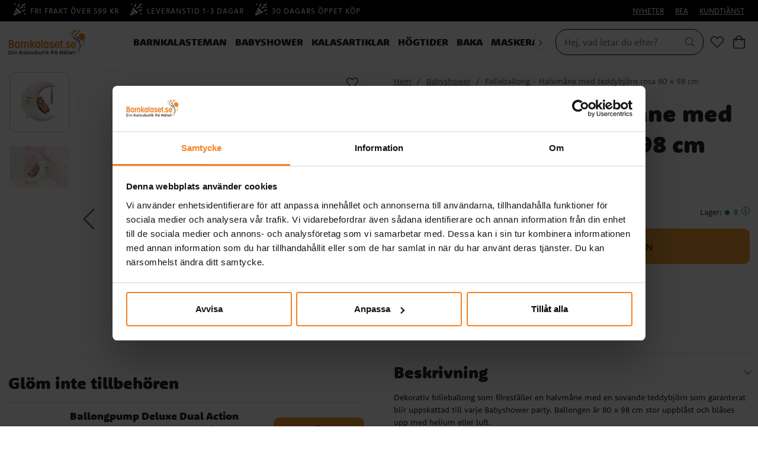

--- FILE ---
content_type: text/html
request_url: https://www.barnkalaset.se/babyshower/folieballong-halvmane-med-teddybjorn-80-x-98-cm
body_size: 16191
content:
<!doctype html><html lang="sv"><head><meta charset="utf-8"/><title data-rh="true">Folieballong - Halvmåne med teddybjörn rosa 80 x 98 cm - Barnkalaset.se</title>
  <script>
  window.polyFillsLoaded = false;

    // This is the base function that is later supplanted by startClient.tsx when it is ready to start the client
  window.bootShop = function() {
    window.polyFillsLoaded = true;
  };  
  
  // Set the polyFillsLoaded flag to true and start the shop
  window.onPolyfillLoad = function() {
    window.polyFillsLoaded = true;
    window.bootShop();
  };  
    
  
  // If polyfill service does not respond, start the shop anyway
  if (false) {
    setTimeout(function () {
      if(!window.polyFillsLoaded) {
        window.bootShop();
      }
    }, 5000);
  }
  </script>

  <script>window.bootShop();</script>
<link data-chunk="ProductPage" rel="preload" as="style" href="/static/css/style-BlogArticle-541b6469.chunk.css">
<link data-chunk="ProductPage" rel="preload" as="style" href="/static/css/style-442-76d938b9.chunk.css">
<link data-chunk="client" rel="preload" as="style" href="/static/css/style-e4fa1205.css">
<link data-chunk="client" rel="preload" as="script" href="/static/js/apollo.6.3.5.vendor.js">
<link data-chunk="client" rel="preload" as="script" href="/static/js/react.6.3.5.vendor.js">
<link data-chunk="client" rel="preload" as="script" href="/static/js/bundle.64615851.js">
<link data-chunk="client" rel="preload" as="script" href="/static/js/bundle.85eeca78.js">
<link data-chunk="ProductPage" rel="preload" as="script" href="/static/js/747.2d96d37e.chunk.js">
<link data-chunk="ProductPage" rel="preload" as="script" href="/static/js/84.4c76df14.chunk.js">
<link data-chunk="ProductPage" rel="preload" as="script" href="/static/js/442.179e6cba.chunk.js">
<link data-chunk="ProductPage" rel="preload" as="script" href="/static/js/947.2e4e524a.chunk.js">
<link data-chunk="ProductPage" rel="preload" as="script" href="/static/js/BlogArticle.82069aa7.chunk.js"><meta name="viewport" content="width=device-width,initial-scale=1,shrink-to-fit=no"/><meta name="theme-color" content="#000000"/><meta name="ahrefs-site-verification" content="f9e73b686c713330ef4799ca479c0d80de0f2cdb13eeffd7414e9a0a604228eb"><meta name="google-site-verification" content="HoYOaiIg8Ux_hx-oFQG0rrhDxqDqbY6FZwQQFnON7e0"/><link rel="manifest" href="/manifest.json"/><meta data-rh="true" name="description" content="Dekorativ folieballong som föreställer en halvmåne med en sovande teddybjörn som garanterat blir uppskattad till varje Babyshower party. Ballongen är 80 x 98 cm"/><meta data-rh="true" property="og:url" content="https://www.barnkalaset.se/babyshower/teman-1/oh-baby/folieballong-halvmane-med-teddybjorn-80-x-98-cm"/><meta data-rh="true" property="og:title" content="Folieballong - Halvmåne med teddybjörn rosa 80 x 98 cm - Barnkalaset.se"/><meta data-rh="true" property="og:description" content="Dekorativ folieballong som föreställer en halvmåne med en sovande teddybjörn som garanterat blir uppskattad till varje Babyshower party. Ballongen är 80 x 98 cm"/><meta data-rh="true" property="og:image" content="https://www.barnkalaset.se/pub_images/original/FB196.jpg"/><meta data-rh="true" property="product:original_price:amount" content="89"/><meta data-rh="true" property="product:price:amount" content="89"/><meta data-rh="true" property="og:price:currency" content="SEK"/><meta data-rh="true" property="product:availability" content="true"/><link data-rh="true" rel="preconnect" href="https://storeapi.jetshop.io"/><link data-rh="true" rel="shortcut icon" type="image/png" href="/pub_images/original/favicon-barnkalaset-32x32.png" sizes="32x32"/><link data-rh="true" rel="canonical" href="https://www.barnkalaset.se/babyshower/teman-1/oh-baby/folieballong-halvmane-med-teddybjorn-80-x-98-cm"/><script>window.__ACTIVE_BREAKPOINT__ = "lg";</script><link data-chunk="client" rel="stylesheet" href="/static/css/style-e4fa1205.css">
<link data-chunk="ProductPage" rel="stylesheet" href="/static/css/style-442-76d938b9.chunk.css">
<link data-chunk="ProductPage" rel="stylesheet" href="/static/css/style-BlogArticle-541b6469.chunk.css"></head><body class="no-js"><script>document.body.className=document.body.className.replace("no-js","")</script><div id="root"><div class="cb78wnl"><header id="main-header" class="hbpo9ds"><div data-scrolling="false" class="t1sr166x"><div class="page-padding p1eyj0vh"><div class="i9oo5t2"><div class="no-testfreaks c1xoah0j"><div class="no-testfreaks top-bar-usp-list t1twxchp"><ul>
  <li><img src="https://www.barnkalaset.se/pub_images/original/party-horn.png" alt=""/>Fri frakt över 599 kr</li>
  <li><img src="https://www.barnkalaset.se/pub_images/original/party-horn.png" alt=""/>Leveranstid 1-3 dagar</li>
  <li><img src="https://www.barnkalaset.se/pub_images/original/party-horn.png" alt=""/>30 dagars öppet köp</li>
</ul></div><div class="no-testfreaks top-bar-links-list t7ewzxn"><ul>
  <li><a href="/nyheter">NYHETER</a></li>
  <li><a href="/rea-bk">REA</a></li>
  <li><a href="/kundtjanst-barnkalaset">KUNDTJÄNST</a></li>
</ul></div></div></div></div></div><div data-scrolling="false" class="d1n9xo22"><div class="page-padding p1eyj0vh"><div class="inner i9oo5t2"><div data-scrolling="false" class="srrfwnd"><a href="/"><div data-flight-image-container="" data-flight-image-loaded="false" style="position:relative;overflow:hidden;width:100%;height:auto;padding-bottom:33.3333%"><picture data-flight-image-placeholder=""><img alt="" src="https://www.barnkalaset.se/pub_images/original/barnkalaset-logo.png?extend=copy&amp;width=400&amp;method=fit&amp;height=133&amp;sigma=2.5&amp;minampl=0.5&amp;quality=30&amp;type=auto" loading="lazy" aria-hidden="true" style="position:absolute;top:0;left:0;width:100%;height:100%;padding-top:0;object-position:center;object-fit:contain;opacity:0.6;transition-delay:500ms;font-family:&quot;object-fit: contain&quot;"/></picture><picture data-flight-image=""><source type="image/webp" srcSet="https://www.barnkalaset.se/pub_images/original/barnkalaset-logo.png?extend=copy&amp;width=400&amp;method=fit&amp;height=133&amp;type=webp 400w, https://www.barnkalaset.se/pub_images/original/barnkalaset-logo.png?extend=copy&amp;width=800&amp;method=fit&amp;height=267&amp;type=webp 800w" sizes="(max-width: 22rem) 400px, (max-width: 40rem) 400px, (max-width: 64rem) 400px, (max-width: 80rem) 400px, 400px"/><source type="image/png" srcSet="https://www.barnkalaset.se/pub_images/original/barnkalaset-logo.png?extend=copy&amp;width=400&amp;method=fit&amp;height=133 400w, https://www.barnkalaset.se/pub_images/original/barnkalaset-logo.png?extend=copy&amp;width=800&amp;method=fit&amp;height=267 800w" sizes="(max-width: 22rem) 400px, (max-width: 40rem) 400px, (max-width: 64rem) 400px, (max-width: 80rem) 400px, 400px"/><img alt="Hem" sizes="(max-width: 22rem) 400px, (max-width: 40rem) 400px, (max-width: 64rem) 400px, (max-width: 80rem) 400px, 400px" srcSet="https://www.barnkalaset.se/pub_images/original/barnkalaset-logo.png?extend=copy&amp;width=400&amp;method=fit&amp;height=133 400w, https://www.barnkalaset.se/pub_images/original/barnkalaset-logo.png?extend=copy&amp;width=800&amp;method=fit&amp;height=267 800w" src="https://www.barnkalaset.se/pub_images/original/barnkalaset-logo.png" loading="lazy" fetchpriority="auto" style="position:absolute;top:0;left:0;width:100%;height:100%;padding-top:0;object-position:center;object-fit:contain;opacity:0;transition:opacity 500ms;font-family:&quot;object-fit: contain&quot;"/></picture><noscript><picture><img alt="Hem" sizes="(max-width: 22rem) 400px, (max-width: 40rem) 400px, (max-width: 64rem) 400px, (max-width: 80rem) 400px, 400px" srcSet="https://www.barnkalaset.se/pub_images/original/barnkalaset-logo.png?extend=copy&amp;width=400&amp;method=fit&amp;height=133 400w, https://www.barnkalaset.se/pub_images/original/barnkalaset-logo.png?extend=copy&amp;width=800&amp;method=fit&amp;height=267 800w" src="https://www.barnkalaset.se/pub_images/original/barnkalaset-logo.png" loading="lazy" fetchpriority="auto" style="position:absolute;top:0;left:0;width:100%;height:100%;padding-top:0;object-position:center;object-fit:contain"/></picture></noscript></div></a></div><div data-scrolling="false" class="d199yfgz"><div class="slider-box-wrapper  no-scroll undefined skgwklj"><div class="nav-buttons"></div><div class="slider-track"><div class="slider-items"><ul data-scrolling="false" class="l1kfsmkv"><li class=""><a class="category-with-subs cu5ddfh" href="/barnkalasteman-1"><h3 class="n88gtv7">Barnkalasteman</h3></a></li><li class=""><a aria-current="page" class="category-with-subs cu5ddfh active" href="/babyshower"><h3 class="n88gtv7">Babyshower</h3></a></li><li class=""><a class="category-with-subs cu5ddfh" href="/kalasartiklar-1"><h3 class="n88gtv7">Kalasartiklar</h3></a></li><li class=""><a class="category-with-subs cu5ddfh" href="/hogtider"><h3 class="n88gtv7">Högtider</h3></a></li><li class=""><a class="category-with-subs cu5ddfh" href="/baka-1"><h3 class="n88gtv7">Baka</h3></a></li><li class=""><a class="category-with-subs cu5ddfh" href="/maskerad-2"><h3 class="n88gtv7">Maskerad</h3></a></li><li class=""><a class="category-with-subs cu5ddfh" href="/leksaker-presenter"><h3 class="n88gtv7">Leksaker &amp; Presenter</h3></a></li></ul></div></div></div></div><ul class="top-nav-list right ly0v7d6"><li font-size="1" class="l1smy2jg"><div data-scrolling="false" class="s1esmc24"><div class="search-wrapper sjq5dm3"><div class="search-field"><div class="input-wrapper"><input data-flight-search-autocomplete-field="" type="search" placeholder="Hej, vad letar du efter?" aria-label="Sök" autoComplete="off" class="i1jpiqn7" value=""/></div><button class="submit-search sd9fljb" aria-label="Sök" title="Sök"><svg aria-hidden="true" focusable="false" data-prefix="fal" data-icon="search" class="svg-inline--fa fa-search sl7vid7" role="img" xmlns="http://www.w3.org/2000/svg" viewBox="0 0 512 512"><path fill="currentColor" d="M508.5 481.6l-129-129c-2.3-2.3-5.3-3.5-8.5-3.5h-10.3C395 312 416 262.5 416 208 416 93.1 322.9 0 208 0S0 93.1 0 208s93.1 208 208 208c54.5 0 104-21 141.1-55.2V371c0 3.2 1.3 6.2 3.5 8.5l129 129c4.7 4.7 12.3 4.7 17 0l9.9-9.9c4.7-4.7 4.7-12.3 0-17zM208 384c-97.3 0-176-78.7-176-176S110.7 32 208 32s176 78.7 176 176-78.7 176-176 176z"></path></svg></button></div><button class="close-search c1ka0xon s80f007" aria-label="Stäng" title="Stäng"><svg width="13" height="13" viewBox="0 0 13 13" xmlns="http://www.w3.org/2000/svg"><path d="M6.3 6.26l-.347-.36-.373.36.373.36.347-.36zM11.61.44L5.953 5.9l.694.72 5.657-5.46-.694-.72zM5.953 6.62l5.657 5.458.694-.72L6.647 5.9l-.694.72z"></path><path d="M6.3 6.24l.347.36.373-.36-.373-.36-.347.36zM.99 12.06L6.647 6.6l-.694-.72-5.657 5.46.694.72zm5.657-6.18L.99.423l-.694.72L5.953 6.6l.694-.72z"></path></svg></button></div></div></li><li font-size="1" class="l1smy2jg"><a class="header-button" aria-label="Favoriter" title="Favoriter" href="/favoriter"><svg aria-hidden="true" focusable="false" data-prefix="fal" data-icon="heart" class="svg-inline--fa fa-heart header-icon" role="img" xmlns="http://www.w3.org/2000/svg" viewBox="0 0 512 512"><path fill="currentColor" d="M462.3 62.7c-54.5-46.4-136-38.7-186.6 13.5L256 96.6l-19.7-20.3C195.5 34.1 113.2 8.7 49.7 62.7c-62.8 53.6-66.1 149.8-9.9 207.8l193.5 199.8c6.2 6.4 14.4 9.7 22.6 9.7 8.2 0 16.4-3.2 22.6-9.7L472 270.5c56.4-58 53.1-154.2-9.7-207.8zm-13.1 185.6L256.4 448.1 62.8 248.3c-38.4-39.6-46.4-115.1 7.7-161.2 54.8-46.8 119.2-12.9 142.8 11.5l42.7 44.1 42.7-44.1c23.2-24 88.2-58 142.8-11.5 54 46 46.1 121.5 7.7 161.2z"></path></svg></a></li><li font-size="1" class="l1smy2jg"><button class="header-button b1sx7fzi" aria-label="Varukorg" title="Varukorg"><svg aria-hidden="true" focusable="false" data-prefix="fal" data-icon="shopping-bag" class="svg-inline--fa fa-shopping-bag header-icon" role="img" xmlns="http://www.w3.org/2000/svg" viewBox="0 0 448 512"><path fill="currentColor" d="M352 128C352 57.421 294.579 0 224 0 153.42 0 96 57.421 96 128H0v304c0 44.183 35.817 80 80 80h288c44.183 0 80-35.817 80-80V128h-96zM224 32c52.935 0 96 43.065 96 96H128c0-52.935 43.065-96 96-96zm192 400c0 26.467-21.533 48-48 48H80c-26.467 0-48-21.533-48-48V160h64v48c0 8.837 7.164 16 16 16s16-7.163 16-16v-48h192v48c0 8.837 7.163 16 16 16s16-7.163 16-16v-48h64v272z"></path></svg><span class="h1blia41"><span>Varukorg</span></span></button></li></ul></div></div></div></header><main class="c19xxxo7"><div class="mb667ip"><script data-testid="structured-data" type="application/ld+json">{"@id":"#product","@context":"https://schema.org","@type":"Product","name":"Folieballong - Halvmåne med teddybjörn rosa 80 x 98 cm","description":"Dekorativ folieballong som föreställer en halvmåne med en sovande teddybjörn som garanterat blir uppskattad till varje Babyshower party. Ballongen är 80 x 98 cm stor uppblåst och blåses upp med helium eller luft.\n\nBallongen har en självslutande ventil och för att blåsa upp den med vanlig luft så behöver du en ballongpump, alternativt ett sugrör.","image":["https://www.barnkalaset.se/pub_images/original/FB196.jpg","https://www.barnkalaset.se/pub_images/original/FB196-1.jpg"],"mpn":"FB196-KARTON","sku":"FB196-KARTON","productID":"FB196-KARTON","offers":{"@type":"Offer","priceCurrency":"SEK","price":89,"url":"https://www.barnkalaset.se/babyshower/teman-1/oh-baby/folieballong-halvmane-med-teddybjorn-80-x-98-cm","availability":"http://schema.org/InStock"}}</script><div class="p1b8p0mj max-width-wrapper mjqp9b6"><div class="p1obqcq9"><section class="product-images-wrapper siqrqxy"><div class="wv6xa73"><div class="main-wrapper main-slider m19zsb5x"><div class="sm2f8ew"><div class="slick-slider slick-initialized" dir="ltr"><svg aria-hidden="true" focusable="false" data-prefix="fal" data-icon="chevron-right" class="svg-inline--fa fa-chevron-right slick-arrow slick-prev" role="img" xmlns="http://www.w3.org/2000/svg" viewBox="0 0 256 512"><path fill="currentColor" d="M17.525 36.465l-7.071 7.07c-4.686 4.686-4.686 12.284 0 16.971L205.947 256 10.454 451.494c-4.686 4.686-4.686 12.284 0 16.971l7.071 7.07c4.686 4.686 12.284 4.686 16.97 0l211.051-211.05c4.686-4.686 4.686-12.284 0-16.971L34.495 36.465c-4.686-4.687-12.284-4.687-16.97 0z"></path></svg><div class="slick-list"><div class="slick-track" style="width:500%;left:-100%"><div data-index="-1" tabindex="-1" class="slick-slide slick-cloned" aria-hidden="true" style="width:20%"><div><div tabindex="-1" style="width:100%;display:inline-block" class="ixl6hia"><div data-flight-image-container="" data-flight-image-loaded="false" style="position:relative;overflow:hidden;width:100%;height:auto;padding-bottom:100.0000%"><picture data-flight-image-placeholder=""><img alt="" src="https://www.barnkalaset.se/pub_images/original/FB196-1.jpg?extend=copy&amp;width=352&amp;method=fit&amp;height=352&amp;sigma=2.5&amp;minampl=0.5&amp;quality=30&amp;type=auto&amp;timestamp=1677679465" loading="lazy" aria-hidden="true" style="position:absolute;top:0;left:0;width:100%;height:100%;padding-top:0;object-position:center;object-fit:contain;opacity:0.6;transition-delay:500ms;font-family:&quot;object-fit: contain&quot;"/></picture><picture data-flight-image=""><source type="image/webp" srcSet="https://www.barnkalaset.se/pub_images/original/FB196-1.jpg?extend=copy&amp;width=1024&amp;method=fit&amp;height=1024&amp;type=webp&amp;timestamp=1677679465 1024w, https://www.barnkalaset.se/pub_images/original/FB196-1.jpg?extend=copy&amp;width=1280&amp;method=fit&amp;height=1280&amp;type=webp&amp;timestamp=1677679465 1280w, https://www.barnkalaset.se/pub_images/original/FB196-1.jpg?extend=copy&amp;width=1400&amp;method=fit&amp;height=1400&amp;type=webp&amp;timestamp=1677679465 1400w, https://www.barnkalaset.se/pub_images/original/FB196-1.jpg?extend=copy&amp;width=2048&amp;method=fit&amp;height=2048&amp;type=webp&amp;timestamp=1677679465 2048w, https://www.barnkalaset.se/pub_images/original/FB196-1.jpg?extend=copy&amp;width=352&amp;method=fit&amp;height=352&amp;type=webp&amp;timestamp=1677679465 352w, https://www.barnkalaset.se/pub_images/original/FB196-1.jpg?extend=copy&amp;width=640&amp;method=fit&amp;height=640&amp;type=webp&amp;timestamp=1677679465 640w, https://www.barnkalaset.se/pub_images/original/FB196-1.jpg?extend=copy&amp;width=700&amp;method=fit&amp;height=700&amp;type=webp&amp;timestamp=1677679465 700w, https://www.barnkalaset.se/pub_images/original/FB196-1.jpg?extend=copy&amp;width=704&amp;method=fit&amp;height=704&amp;type=webp&amp;timestamp=1677679465 704w" sizes="(max-width: 22rem) 100vw, (max-width: 40rem) 100vw, (max-width: 64rem) 100vw, (max-width: 80rem) 700px, 700px"/><source type="image/jpeg" srcSet="https://www.barnkalaset.se/pub_images/original/FB196-1.jpg?extend=copy&amp;width=1024&amp;method=fit&amp;height=1024&amp;timestamp=1677679465 1024w, https://www.barnkalaset.se/pub_images/original/FB196-1.jpg?extend=copy&amp;width=1280&amp;method=fit&amp;height=1280&amp;timestamp=1677679465 1280w, https://www.barnkalaset.se/pub_images/original/FB196-1.jpg?extend=copy&amp;width=1400&amp;method=fit&amp;height=1400&amp;timestamp=1677679465 1400w, https://www.barnkalaset.se/pub_images/original/FB196-1.jpg?extend=copy&amp;width=2048&amp;method=fit&amp;height=2048&amp;timestamp=1677679465 2048w, https://www.barnkalaset.se/pub_images/original/FB196-1.jpg?extend=copy&amp;width=352&amp;method=fit&amp;height=352&amp;timestamp=1677679465 352w, https://www.barnkalaset.se/pub_images/original/FB196-1.jpg?extend=copy&amp;width=640&amp;method=fit&amp;height=640&amp;timestamp=1677679465 640w, https://www.barnkalaset.se/pub_images/original/FB196-1.jpg?extend=copy&amp;width=700&amp;method=fit&amp;height=700&amp;timestamp=1677679465 700w, https://www.barnkalaset.se/pub_images/original/FB196-1.jpg?extend=copy&amp;width=704&amp;method=fit&amp;height=704&amp;timestamp=1677679465 704w" sizes="(max-width: 22rem) 100vw, (max-width: 40rem) 100vw, (max-width: 64rem) 100vw, (max-width: 80rem) 700px, 700px"/><img alt="Folieballong - Halvmåne med teddybjörn rosa 80 x 98 cm" sizes="(max-width: 22rem) 100vw, (max-width: 40rem) 100vw, (max-width: 64rem) 100vw, (max-width: 80rem) 700px, 700px" srcSet="https://www.barnkalaset.se/pub_images/original/FB196-1.jpg?extend=copy&amp;width=1024&amp;method=fit&amp;height=1024&amp;timestamp=1677679465 1024w, https://www.barnkalaset.se/pub_images/original/FB196-1.jpg?extend=copy&amp;width=1280&amp;method=fit&amp;height=1280&amp;timestamp=1677679465 1280w, https://www.barnkalaset.se/pub_images/original/FB196-1.jpg?extend=copy&amp;width=1400&amp;method=fit&amp;height=1400&amp;timestamp=1677679465 1400w, https://www.barnkalaset.se/pub_images/original/FB196-1.jpg?extend=copy&amp;width=2048&amp;method=fit&amp;height=2048&amp;timestamp=1677679465 2048w, https://www.barnkalaset.se/pub_images/original/FB196-1.jpg?extend=copy&amp;width=352&amp;method=fit&amp;height=352&amp;timestamp=1677679465 352w, https://www.barnkalaset.se/pub_images/original/FB196-1.jpg?extend=copy&amp;width=640&amp;method=fit&amp;height=640&amp;timestamp=1677679465 640w, https://www.barnkalaset.se/pub_images/original/FB196-1.jpg?extend=copy&amp;width=700&amp;method=fit&amp;height=700&amp;timestamp=1677679465 700w, https://www.barnkalaset.se/pub_images/original/FB196-1.jpg?extend=copy&amp;width=704&amp;method=fit&amp;height=704&amp;timestamp=1677679465 704w" src="https://www.barnkalaset.se/pub_images/original/FB196-1.jpg" loading="lazy" fetchpriority="auto" style="position:absolute;top:0;left:0;width:100%;height:100%;padding-top:0;object-position:center;object-fit:contain;opacity:0;transition:opacity 500ms;font-family:&quot;object-fit: contain&quot;"/></picture><noscript><picture><img alt="Folieballong - Halvmåne med teddybjörn rosa 80 x 98 cm" sizes="(max-width: 22rem) 100vw, (max-width: 40rem) 100vw, (max-width: 64rem) 100vw, (max-width: 80rem) 700px, 700px" srcSet="https://www.barnkalaset.se/pub_images/original/FB196-1.jpg?extend=copy&amp;width=1024&amp;method=fit&amp;height=1024&amp;timestamp=1677679465 1024w, https://www.barnkalaset.se/pub_images/original/FB196-1.jpg?extend=copy&amp;width=1280&amp;method=fit&amp;height=1280&amp;timestamp=1677679465 1280w, https://www.barnkalaset.se/pub_images/original/FB196-1.jpg?extend=copy&amp;width=1400&amp;method=fit&amp;height=1400&amp;timestamp=1677679465 1400w, https://www.barnkalaset.se/pub_images/original/FB196-1.jpg?extend=copy&amp;width=2048&amp;method=fit&amp;height=2048&amp;timestamp=1677679465 2048w, https://www.barnkalaset.se/pub_images/original/FB196-1.jpg?extend=copy&amp;width=352&amp;method=fit&amp;height=352&amp;timestamp=1677679465 352w, https://www.barnkalaset.se/pub_images/original/FB196-1.jpg?extend=copy&amp;width=640&amp;method=fit&amp;height=640&amp;timestamp=1677679465 640w, https://www.barnkalaset.se/pub_images/original/FB196-1.jpg?extend=copy&amp;width=700&amp;method=fit&amp;height=700&amp;timestamp=1677679465 700w, https://www.barnkalaset.se/pub_images/original/FB196-1.jpg?extend=copy&amp;width=704&amp;method=fit&amp;height=704&amp;timestamp=1677679465 704w" src="https://www.barnkalaset.se/pub_images/original/FB196-1.jpg" loading="lazy" fetchpriority="auto" style="position:absolute;top:0;left:0;width:100%;height:100%;padding-top:0;object-position:center;object-fit:contain"/></picture></noscript></div></div></div></div><div data-index="0" class="slick-slide slick-active slick-current" tabindex="-1" aria-hidden="false" style="outline:none;width:20%"><div><div tabindex="-1" style="width:100%;display:inline-block" class="ixl6hia"><div data-flight-image-container="" data-flight-image-loaded="true" style="position:relative;overflow:hidden;width:100%;height:auto;padding-bottom:100.0000%"><picture data-flight-image-placeholder=""><img alt="" src="[data-uri]" loading="lazy" aria-hidden="true" style="position:absolute;top:0;left:0;width:100%;height:100%;padding-top:0;object-position:center;object-fit:contain;opacity:0;transition-delay:500ms;font-family:&quot;object-fit: contain&quot;"/></picture><picture data-flight-image=""><source type="image/webp" srcSet="https://www.barnkalaset.se/pub_images/original/FB196.jpg?extend=copy&amp;width=1024&amp;method=fit&amp;height=1024&amp;type=webp&amp;timestamp=1677679466 1024w, https://www.barnkalaset.se/pub_images/original/FB196.jpg?extend=copy&amp;width=1280&amp;method=fit&amp;height=1280&amp;type=webp&amp;timestamp=1677679466 1280w, https://www.barnkalaset.se/pub_images/original/FB196.jpg?extend=copy&amp;width=1400&amp;method=fit&amp;height=1400&amp;type=webp&amp;timestamp=1677679466 1400w, https://www.barnkalaset.se/pub_images/original/FB196.jpg?extend=copy&amp;width=2048&amp;method=fit&amp;height=2048&amp;type=webp&amp;timestamp=1677679466 2048w, https://www.barnkalaset.se/pub_images/original/FB196.jpg?extend=copy&amp;width=352&amp;method=fit&amp;height=352&amp;type=webp&amp;timestamp=1677679466 352w, https://www.barnkalaset.se/pub_images/original/FB196.jpg?extend=copy&amp;width=640&amp;method=fit&amp;height=640&amp;type=webp&amp;timestamp=1677679466 640w, https://www.barnkalaset.se/pub_images/original/FB196.jpg?extend=copy&amp;width=700&amp;method=fit&amp;height=700&amp;type=webp&amp;timestamp=1677679466 700w, https://www.barnkalaset.se/pub_images/original/FB196.jpg?extend=copy&amp;width=704&amp;method=fit&amp;height=704&amp;type=webp&amp;timestamp=1677679466 704w" sizes="(max-width: 22rem) 100vw, (max-width: 40rem) 100vw, (max-width: 64rem) 100vw, (max-width: 80rem) 700px, 700px"/><source type="image/jpeg" srcSet="https://www.barnkalaset.se/pub_images/original/FB196.jpg?extend=copy&amp;width=1024&amp;method=fit&amp;height=1024&amp;timestamp=1677679466 1024w, https://www.barnkalaset.se/pub_images/original/FB196.jpg?extend=copy&amp;width=1280&amp;method=fit&amp;height=1280&amp;timestamp=1677679466 1280w, https://www.barnkalaset.se/pub_images/original/FB196.jpg?extend=copy&amp;width=1400&amp;method=fit&amp;height=1400&amp;timestamp=1677679466 1400w, https://www.barnkalaset.se/pub_images/original/FB196.jpg?extend=copy&amp;width=2048&amp;method=fit&amp;height=2048&amp;timestamp=1677679466 2048w, https://www.barnkalaset.se/pub_images/original/FB196.jpg?extend=copy&amp;width=352&amp;method=fit&amp;height=352&amp;timestamp=1677679466 352w, https://www.barnkalaset.se/pub_images/original/FB196.jpg?extend=copy&amp;width=640&amp;method=fit&amp;height=640&amp;timestamp=1677679466 640w, https://www.barnkalaset.se/pub_images/original/FB196.jpg?extend=copy&amp;width=700&amp;method=fit&amp;height=700&amp;timestamp=1677679466 700w, https://www.barnkalaset.se/pub_images/original/FB196.jpg?extend=copy&amp;width=704&amp;method=fit&amp;height=704&amp;timestamp=1677679466 704w" sizes="(max-width: 22rem) 100vw, (max-width: 40rem) 100vw, (max-width: 64rem) 100vw, (max-width: 80rem) 700px, 700px"/><img alt="Folieballong - Halvmåne med teddybjörn rosa 80 x 98 cm" sizes="(max-width: 22rem) 100vw, (max-width: 40rem) 100vw, (max-width: 64rem) 100vw, (max-width: 80rem) 700px, 700px" srcSet="https://www.barnkalaset.se/pub_images/original/FB196.jpg?extend=copy&amp;width=1024&amp;method=fit&amp;height=1024&amp;timestamp=1677679466 1024w, https://www.barnkalaset.se/pub_images/original/FB196.jpg?extend=copy&amp;width=1280&amp;method=fit&amp;height=1280&amp;timestamp=1677679466 1280w, https://www.barnkalaset.se/pub_images/original/FB196.jpg?extend=copy&amp;width=1400&amp;method=fit&amp;height=1400&amp;timestamp=1677679466 1400w, https://www.barnkalaset.se/pub_images/original/FB196.jpg?extend=copy&amp;width=2048&amp;method=fit&amp;height=2048&amp;timestamp=1677679466 2048w, https://www.barnkalaset.se/pub_images/original/FB196.jpg?extend=copy&amp;width=352&amp;method=fit&amp;height=352&amp;timestamp=1677679466 352w, https://www.barnkalaset.se/pub_images/original/FB196.jpg?extend=copy&amp;width=640&amp;method=fit&amp;height=640&amp;timestamp=1677679466 640w, https://www.barnkalaset.se/pub_images/original/FB196.jpg?extend=copy&amp;width=700&amp;method=fit&amp;height=700&amp;timestamp=1677679466 700w, https://www.barnkalaset.se/pub_images/original/FB196.jpg?extend=copy&amp;width=704&amp;method=fit&amp;height=704&amp;timestamp=1677679466 704w" src="https://www.barnkalaset.se/pub_images/original/FB196.jpg" loading="eager" fetchpriority="high" style="position:absolute;top:0;left:0;width:100%;height:100%;padding-top:0;object-position:center;object-fit:contain;opacity:1;transition:opacity 500ms;font-family:&quot;object-fit: contain&quot;"/></picture><noscript><picture><img alt="Folieballong - Halvmåne med teddybjörn rosa 80 x 98 cm" sizes="(max-width: 22rem) 100vw, (max-width: 40rem) 100vw, (max-width: 64rem) 100vw, (max-width: 80rem) 700px, 700px" srcSet="https://www.barnkalaset.se/pub_images/original/FB196.jpg?extend=copy&amp;width=1024&amp;method=fit&amp;height=1024&amp;timestamp=1677679466 1024w, https://www.barnkalaset.se/pub_images/original/FB196.jpg?extend=copy&amp;width=1280&amp;method=fit&amp;height=1280&amp;timestamp=1677679466 1280w, https://www.barnkalaset.se/pub_images/original/FB196.jpg?extend=copy&amp;width=1400&amp;method=fit&amp;height=1400&amp;timestamp=1677679466 1400w, https://www.barnkalaset.se/pub_images/original/FB196.jpg?extend=copy&amp;width=2048&amp;method=fit&amp;height=2048&amp;timestamp=1677679466 2048w, https://www.barnkalaset.se/pub_images/original/FB196.jpg?extend=copy&amp;width=352&amp;method=fit&amp;height=352&amp;timestamp=1677679466 352w, https://www.barnkalaset.se/pub_images/original/FB196.jpg?extend=copy&amp;width=640&amp;method=fit&amp;height=640&amp;timestamp=1677679466 640w, https://www.barnkalaset.se/pub_images/original/FB196.jpg?extend=copy&amp;width=700&amp;method=fit&amp;height=700&amp;timestamp=1677679466 700w, https://www.barnkalaset.se/pub_images/original/FB196.jpg?extend=copy&amp;width=704&amp;method=fit&amp;height=704&amp;timestamp=1677679466 704w" src="https://www.barnkalaset.se/pub_images/original/FB196.jpg" loading="eager" fetchpriority="high" style="position:absolute;top:0;left:0;width:100%;height:100%;padding-top:0;object-position:center;object-fit:contain"/></picture></noscript></div></div></div></div><div data-index="1" class="slick-slide" tabindex="-1" aria-hidden="true" style="outline:none;width:20%"><div><div tabindex="-1" style="width:100%;display:inline-block" class="ixl6hia"><div data-flight-image-container="" data-flight-image-loaded="false" style="position:relative;overflow:hidden;width:100%;height:auto;padding-bottom:100.0000%"><picture data-flight-image-placeholder=""><img alt="" src="https://www.barnkalaset.se/pub_images/original/FB196-1.jpg?extend=copy&amp;width=352&amp;method=fit&amp;height=352&amp;sigma=2.5&amp;minampl=0.5&amp;quality=30&amp;type=auto&amp;timestamp=1677679465" loading="lazy" aria-hidden="true" style="position:absolute;top:0;left:0;width:100%;height:100%;padding-top:0;object-position:center;object-fit:contain;opacity:0.6;transition-delay:500ms;font-family:&quot;object-fit: contain&quot;"/></picture><picture data-flight-image=""><source type="image/webp" srcSet="https://www.barnkalaset.se/pub_images/original/FB196-1.jpg?extend=copy&amp;width=1024&amp;method=fit&amp;height=1024&amp;type=webp&amp;timestamp=1677679465 1024w, https://www.barnkalaset.se/pub_images/original/FB196-1.jpg?extend=copy&amp;width=1280&amp;method=fit&amp;height=1280&amp;type=webp&amp;timestamp=1677679465 1280w, https://www.barnkalaset.se/pub_images/original/FB196-1.jpg?extend=copy&amp;width=1400&amp;method=fit&amp;height=1400&amp;type=webp&amp;timestamp=1677679465 1400w, https://www.barnkalaset.se/pub_images/original/FB196-1.jpg?extend=copy&amp;width=2048&amp;method=fit&amp;height=2048&amp;type=webp&amp;timestamp=1677679465 2048w, https://www.barnkalaset.se/pub_images/original/FB196-1.jpg?extend=copy&amp;width=352&amp;method=fit&amp;height=352&amp;type=webp&amp;timestamp=1677679465 352w, https://www.barnkalaset.se/pub_images/original/FB196-1.jpg?extend=copy&amp;width=640&amp;method=fit&amp;height=640&amp;type=webp&amp;timestamp=1677679465 640w, https://www.barnkalaset.se/pub_images/original/FB196-1.jpg?extend=copy&amp;width=700&amp;method=fit&amp;height=700&amp;type=webp&amp;timestamp=1677679465 700w, https://www.barnkalaset.se/pub_images/original/FB196-1.jpg?extend=copy&amp;width=704&amp;method=fit&amp;height=704&amp;type=webp&amp;timestamp=1677679465 704w" sizes="(max-width: 22rem) 100vw, (max-width: 40rem) 100vw, (max-width: 64rem) 100vw, (max-width: 80rem) 700px, 700px"/><source type="image/jpeg" srcSet="https://www.barnkalaset.se/pub_images/original/FB196-1.jpg?extend=copy&amp;width=1024&amp;method=fit&amp;height=1024&amp;timestamp=1677679465 1024w, https://www.barnkalaset.se/pub_images/original/FB196-1.jpg?extend=copy&amp;width=1280&amp;method=fit&amp;height=1280&amp;timestamp=1677679465 1280w, https://www.barnkalaset.se/pub_images/original/FB196-1.jpg?extend=copy&amp;width=1400&amp;method=fit&amp;height=1400&amp;timestamp=1677679465 1400w, https://www.barnkalaset.se/pub_images/original/FB196-1.jpg?extend=copy&amp;width=2048&amp;method=fit&amp;height=2048&amp;timestamp=1677679465 2048w, https://www.barnkalaset.se/pub_images/original/FB196-1.jpg?extend=copy&amp;width=352&amp;method=fit&amp;height=352&amp;timestamp=1677679465 352w, https://www.barnkalaset.se/pub_images/original/FB196-1.jpg?extend=copy&amp;width=640&amp;method=fit&amp;height=640&amp;timestamp=1677679465 640w, https://www.barnkalaset.se/pub_images/original/FB196-1.jpg?extend=copy&amp;width=700&amp;method=fit&amp;height=700&amp;timestamp=1677679465 700w, https://www.barnkalaset.se/pub_images/original/FB196-1.jpg?extend=copy&amp;width=704&amp;method=fit&amp;height=704&amp;timestamp=1677679465 704w" sizes="(max-width: 22rem) 100vw, (max-width: 40rem) 100vw, (max-width: 64rem) 100vw, (max-width: 80rem) 700px, 700px"/><img alt="Folieballong - Halvmåne med teddybjörn rosa 80 x 98 cm" sizes="(max-width: 22rem) 100vw, (max-width: 40rem) 100vw, (max-width: 64rem) 100vw, (max-width: 80rem) 700px, 700px" srcSet="https://www.barnkalaset.se/pub_images/original/FB196-1.jpg?extend=copy&amp;width=1024&amp;method=fit&amp;height=1024&amp;timestamp=1677679465 1024w, https://www.barnkalaset.se/pub_images/original/FB196-1.jpg?extend=copy&amp;width=1280&amp;method=fit&amp;height=1280&amp;timestamp=1677679465 1280w, https://www.barnkalaset.se/pub_images/original/FB196-1.jpg?extend=copy&amp;width=1400&amp;method=fit&amp;height=1400&amp;timestamp=1677679465 1400w, https://www.barnkalaset.se/pub_images/original/FB196-1.jpg?extend=copy&amp;width=2048&amp;method=fit&amp;height=2048&amp;timestamp=1677679465 2048w, https://www.barnkalaset.se/pub_images/original/FB196-1.jpg?extend=copy&amp;width=352&amp;method=fit&amp;height=352&amp;timestamp=1677679465 352w, https://www.barnkalaset.se/pub_images/original/FB196-1.jpg?extend=copy&amp;width=640&amp;method=fit&amp;height=640&amp;timestamp=1677679465 640w, https://www.barnkalaset.se/pub_images/original/FB196-1.jpg?extend=copy&amp;width=700&amp;method=fit&amp;height=700&amp;timestamp=1677679465 700w, https://www.barnkalaset.se/pub_images/original/FB196-1.jpg?extend=copy&amp;width=704&amp;method=fit&amp;height=704&amp;timestamp=1677679465 704w" src="https://www.barnkalaset.se/pub_images/original/FB196-1.jpg" loading="lazy" fetchpriority="auto" style="position:absolute;top:0;left:0;width:100%;height:100%;padding-top:0;object-position:center;object-fit:contain;opacity:0;transition:opacity 500ms;font-family:&quot;object-fit: contain&quot;"/></picture><noscript><picture><img alt="Folieballong - Halvmåne med teddybjörn rosa 80 x 98 cm" sizes="(max-width: 22rem) 100vw, (max-width: 40rem) 100vw, (max-width: 64rem) 100vw, (max-width: 80rem) 700px, 700px" srcSet="https://www.barnkalaset.se/pub_images/original/FB196-1.jpg?extend=copy&amp;width=1024&amp;method=fit&amp;height=1024&amp;timestamp=1677679465 1024w, https://www.barnkalaset.se/pub_images/original/FB196-1.jpg?extend=copy&amp;width=1280&amp;method=fit&amp;height=1280&amp;timestamp=1677679465 1280w, https://www.barnkalaset.se/pub_images/original/FB196-1.jpg?extend=copy&amp;width=1400&amp;method=fit&amp;height=1400&amp;timestamp=1677679465 1400w, https://www.barnkalaset.se/pub_images/original/FB196-1.jpg?extend=copy&amp;width=2048&amp;method=fit&amp;height=2048&amp;timestamp=1677679465 2048w, https://www.barnkalaset.se/pub_images/original/FB196-1.jpg?extend=copy&amp;width=352&amp;method=fit&amp;height=352&amp;timestamp=1677679465 352w, https://www.barnkalaset.se/pub_images/original/FB196-1.jpg?extend=copy&amp;width=640&amp;method=fit&amp;height=640&amp;timestamp=1677679465 640w, https://www.barnkalaset.se/pub_images/original/FB196-1.jpg?extend=copy&amp;width=700&amp;method=fit&amp;height=700&amp;timestamp=1677679465 700w, https://www.barnkalaset.se/pub_images/original/FB196-1.jpg?extend=copy&amp;width=704&amp;method=fit&amp;height=704&amp;timestamp=1677679465 704w" src="https://www.barnkalaset.se/pub_images/original/FB196-1.jpg" loading="lazy" fetchpriority="auto" style="position:absolute;top:0;left:0;width:100%;height:100%;padding-top:0;object-position:center;object-fit:contain"/></picture></noscript></div></div></div></div><div data-index="2" tabindex="-1" class="slick-slide slick-cloned" aria-hidden="true" style="width:20%"><div><div tabindex="-1" style="width:100%;display:inline-block" class="ixl6hia"><div data-flight-image-container="" data-flight-image-loaded="true" style="position:relative;overflow:hidden;width:100%;height:auto;padding-bottom:100.0000%"><picture data-flight-image-placeholder=""><img alt="" src="[data-uri]" loading="lazy" aria-hidden="true" style="position:absolute;top:0;left:0;width:100%;height:100%;padding-top:0;object-position:center;object-fit:contain;opacity:0;transition-delay:500ms;font-family:&quot;object-fit: contain&quot;"/></picture><picture data-flight-image=""><source type="image/webp" srcSet="https://www.barnkalaset.se/pub_images/original/FB196.jpg?extend=copy&amp;width=1024&amp;method=fit&amp;height=1024&amp;type=webp&amp;timestamp=1677679466 1024w, https://www.barnkalaset.se/pub_images/original/FB196.jpg?extend=copy&amp;width=1280&amp;method=fit&amp;height=1280&amp;type=webp&amp;timestamp=1677679466 1280w, https://www.barnkalaset.se/pub_images/original/FB196.jpg?extend=copy&amp;width=1400&amp;method=fit&amp;height=1400&amp;type=webp&amp;timestamp=1677679466 1400w, https://www.barnkalaset.se/pub_images/original/FB196.jpg?extend=copy&amp;width=2048&amp;method=fit&amp;height=2048&amp;type=webp&amp;timestamp=1677679466 2048w, https://www.barnkalaset.se/pub_images/original/FB196.jpg?extend=copy&amp;width=352&amp;method=fit&amp;height=352&amp;type=webp&amp;timestamp=1677679466 352w, https://www.barnkalaset.se/pub_images/original/FB196.jpg?extend=copy&amp;width=640&amp;method=fit&amp;height=640&amp;type=webp&amp;timestamp=1677679466 640w, https://www.barnkalaset.se/pub_images/original/FB196.jpg?extend=copy&amp;width=700&amp;method=fit&amp;height=700&amp;type=webp&amp;timestamp=1677679466 700w, https://www.barnkalaset.se/pub_images/original/FB196.jpg?extend=copy&amp;width=704&amp;method=fit&amp;height=704&amp;type=webp&amp;timestamp=1677679466 704w" sizes="(max-width: 22rem) 100vw, (max-width: 40rem) 100vw, (max-width: 64rem) 100vw, (max-width: 80rem) 700px, 700px"/><source type="image/jpeg" srcSet="https://www.barnkalaset.se/pub_images/original/FB196.jpg?extend=copy&amp;width=1024&amp;method=fit&amp;height=1024&amp;timestamp=1677679466 1024w, https://www.barnkalaset.se/pub_images/original/FB196.jpg?extend=copy&amp;width=1280&amp;method=fit&amp;height=1280&amp;timestamp=1677679466 1280w, https://www.barnkalaset.se/pub_images/original/FB196.jpg?extend=copy&amp;width=1400&amp;method=fit&amp;height=1400&amp;timestamp=1677679466 1400w, https://www.barnkalaset.se/pub_images/original/FB196.jpg?extend=copy&amp;width=2048&amp;method=fit&amp;height=2048&amp;timestamp=1677679466 2048w, https://www.barnkalaset.se/pub_images/original/FB196.jpg?extend=copy&amp;width=352&amp;method=fit&amp;height=352&amp;timestamp=1677679466 352w, https://www.barnkalaset.se/pub_images/original/FB196.jpg?extend=copy&amp;width=640&amp;method=fit&amp;height=640&amp;timestamp=1677679466 640w, https://www.barnkalaset.se/pub_images/original/FB196.jpg?extend=copy&amp;width=700&amp;method=fit&amp;height=700&amp;timestamp=1677679466 700w, https://www.barnkalaset.se/pub_images/original/FB196.jpg?extend=copy&amp;width=704&amp;method=fit&amp;height=704&amp;timestamp=1677679466 704w" sizes="(max-width: 22rem) 100vw, (max-width: 40rem) 100vw, (max-width: 64rem) 100vw, (max-width: 80rem) 700px, 700px"/><img alt="Folieballong - Halvmåne med teddybjörn rosa 80 x 98 cm" sizes="(max-width: 22rem) 100vw, (max-width: 40rem) 100vw, (max-width: 64rem) 100vw, (max-width: 80rem) 700px, 700px" srcSet="https://www.barnkalaset.se/pub_images/original/FB196.jpg?extend=copy&amp;width=1024&amp;method=fit&amp;height=1024&amp;timestamp=1677679466 1024w, https://www.barnkalaset.se/pub_images/original/FB196.jpg?extend=copy&amp;width=1280&amp;method=fit&amp;height=1280&amp;timestamp=1677679466 1280w, https://www.barnkalaset.se/pub_images/original/FB196.jpg?extend=copy&amp;width=1400&amp;method=fit&amp;height=1400&amp;timestamp=1677679466 1400w, https://www.barnkalaset.se/pub_images/original/FB196.jpg?extend=copy&amp;width=2048&amp;method=fit&amp;height=2048&amp;timestamp=1677679466 2048w, https://www.barnkalaset.se/pub_images/original/FB196.jpg?extend=copy&amp;width=352&amp;method=fit&amp;height=352&amp;timestamp=1677679466 352w, https://www.barnkalaset.se/pub_images/original/FB196.jpg?extend=copy&amp;width=640&amp;method=fit&amp;height=640&amp;timestamp=1677679466 640w, https://www.barnkalaset.se/pub_images/original/FB196.jpg?extend=copy&amp;width=700&amp;method=fit&amp;height=700&amp;timestamp=1677679466 700w, https://www.barnkalaset.se/pub_images/original/FB196.jpg?extend=copy&amp;width=704&amp;method=fit&amp;height=704&amp;timestamp=1677679466 704w" src="https://www.barnkalaset.se/pub_images/original/FB196.jpg" loading="eager" fetchpriority="high" style="position:absolute;top:0;left:0;width:100%;height:100%;padding-top:0;object-position:center;object-fit:contain;opacity:1;transition:opacity 500ms;font-family:&quot;object-fit: contain&quot;"/></picture><noscript><picture><img alt="Folieballong - Halvmåne med teddybjörn rosa 80 x 98 cm" sizes="(max-width: 22rem) 100vw, (max-width: 40rem) 100vw, (max-width: 64rem) 100vw, (max-width: 80rem) 700px, 700px" srcSet="https://www.barnkalaset.se/pub_images/original/FB196.jpg?extend=copy&amp;width=1024&amp;method=fit&amp;height=1024&amp;timestamp=1677679466 1024w, https://www.barnkalaset.se/pub_images/original/FB196.jpg?extend=copy&amp;width=1280&amp;method=fit&amp;height=1280&amp;timestamp=1677679466 1280w, https://www.barnkalaset.se/pub_images/original/FB196.jpg?extend=copy&amp;width=1400&amp;method=fit&amp;height=1400&amp;timestamp=1677679466 1400w, https://www.barnkalaset.se/pub_images/original/FB196.jpg?extend=copy&amp;width=2048&amp;method=fit&amp;height=2048&amp;timestamp=1677679466 2048w, https://www.barnkalaset.se/pub_images/original/FB196.jpg?extend=copy&amp;width=352&amp;method=fit&amp;height=352&amp;timestamp=1677679466 352w, https://www.barnkalaset.se/pub_images/original/FB196.jpg?extend=copy&amp;width=640&amp;method=fit&amp;height=640&amp;timestamp=1677679466 640w, https://www.barnkalaset.se/pub_images/original/FB196.jpg?extend=copy&amp;width=700&amp;method=fit&amp;height=700&amp;timestamp=1677679466 700w, https://www.barnkalaset.se/pub_images/original/FB196.jpg?extend=copy&amp;width=704&amp;method=fit&amp;height=704&amp;timestamp=1677679466 704w" src="https://www.barnkalaset.se/pub_images/original/FB196.jpg" loading="eager" fetchpriority="high" style="position:absolute;top:0;left:0;width:100%;height:100%;padding-top:0;object-position:center;object-fit:contain"/></picture></noscript></div></div></div></div><div data-index="3" tabindex="-1" class="slick-slide slick-cloned" aria-hidden="true" style="width:20%"><div><div tabindex="-1" style="width:100%;display:inline-block" class="ixl6hia"><div data-flight-image-container="" data-flight-image-loaded="false" style="position:relative;overflow:hidden;width:100%;height:auto;padding-bottom:100.0000%"><picture data-flight-image-placeholder=""><img alt="" src="https://www.barnkalaset.se/pub_images/original/FB196-1.jpg?extend=copy&amp;width=352&amp;method=fit&amp;height=352&amp;sigma=2.5&amp;minampl=0.5&amp;quality=30&amp;type=auto&amp;timestamp=1677679465" loading="lazy" aria-hidden="true" style="position:absolute;top:0;left:0;width:100%;height:100%;padding-top:0;object-position:center;object-fit:contain;opacity:0.6;transition-delay:500ms;font-family:&quot;object-fit: contain&quot;"/></picture><picture data-flight-image=""><source type="image/webp" srcSet="https://www.barnkalaset.se/pub_images/original/FB196-1.jpg?extend=copy&amp;width=1024&amp;method=fit&amp;height=1024&amp;type=webp&amp;timestamp=1677679465 1024w, https://www.barnkalaset.se/pub_images/original/FB196-1.jpg?extend=copy&amp;width=1280&amp;method=fit&amp;height=1280&amp;type=webp&amp;timestamp=1677679465 1280w, https://www.barnkalaset.se/pub_images/original/FB196-1.jpg?extend=copy&amp;width=1400&amp;method=fit&amp;height=1400&amp;type=webp&amp;timestamp=1677679465 1400w, https://www.barnkalaset.se/pub_images/original/FB196-1.jpg?extend=copy&amp;width=2048&amp;method=fit&amp;height=2048&amp;type=webp&amp;timestamp=1677679465 2048w, https://www.barnkalaset.se/pub_images/original/FB196-1.jpg?extend=copy&amp;width=352&amp;method=fit&amp;height=352&amp;type=webp&amp;timestamp=1677679465 352w, https://www.barnkalaset.se/pub_images/original/FB196-1.jpg?extend=copy&amp;width=640&amp;method=fit&amp;height=640&amp;type=webp&amp;timestamp=1677679465 640w, https://www.barnkalaset.se/pub_images/original/FB196-1.jpg?extend=copy&amp;width=700&amp;method=fit&amp;height=700&amp;type=webp&amp;timestamp=1677679465 700w, https://www.barnkalaset.se/pub_images/original/FB196-1.jpg?extend=copy&amp;width=704&amp;method=fit&amp;height=704&amp;type=webp&amp;timestamp=1677679465 704w" sizes="(max-width: 22rem) 100vw, (max-width: 40rem) 100vw, (max-width: 64rem) 100vw, (max-width: 80rem) 700px, 700px"/><source type="image/jpeg" srcSet="https://www.barnkalaset.se/pub_images/original/FB196-1.jpg?extend=copy&amp;width=1024&amp;method=fit&amp;height=1024&amp;timestamp=1677679465 1024w, https://www.barnkalaset.se/pub_images/original/FB196-1.jpg?extend=copy&amp;width=1280&amp;method=fit&amp;height=1280&amp;timestamp=1677679465 1280w, https://www.barnkalaset.se/pub_images/original/FB196-1.jpg?extend=copy&amp;width=1400&amp;method=fit&amp;height=1400&amp;timestamp=1677679465 1400w, https://www.barnkalaset.se/pub_images/original/FB196-1.jpg?extend=copy&amp;width=2048&amp;method=fit&amp;height=2048&amp;timestamp=1677679465 2048w, https://www.barnkalaset.se/pub_images/original/FB196-1.jpg?extend=copy&amp;width=352&amp;method=fit&amp;height=352&amp;timestamp=1677679465 352w, https://www.barnkalaset.se/pub_images/original/FB196-1.jpg?extend=copy&amp;width=640&amp;method=fit&amp;height=640&amp;timestamp=1677679465 640w, https://www.barnkalaset.se/pub_images/original/FB196-1.jpg?extend=copy&amp;width=700&amp;method=fit&amp;height=700&amp;timestamp=1677679465 700w, https://www.barnkalaset.se/pub_images/original/FB196-1.jpg?extend=copy&amp;width=704&amp;method=fit&amp;height=704&amp;timestamp=1677679465 704w" sizes="(max-width: 22rem) 100vw, (max-width: 40rem) 100vw, (max-width: 64rem) 100vw, (max-width: 80rem) 700px, 700px"/><img alt="Folieballong - Halvmåne med teddybjörn rosa 80 x 98 cm" sizes="(max-width: 22rem) 100vw, (max-width: 40rem) 100vw, (max-width: 64rem) 100vw, (max-width: 80rem) 700px, 700px" srcSet="https://www.barnkalaset.se/pub_images/original/FB196-1.jpg?extend=copy&amp;width=1024&amp;method=fit&amp;height=1024&amp;timestamp=1677679465 1024w, https://www.barnkalaset.se/pub_images/original/FB196-1.jpg?extend=copy&amp;width=1280&amp;method=fit&amp;height=1280&amp;timestamp=1677679465 1280w, https://www.barnkalaset.se/pub_images/original/FB196-1.jpg?extend=copy&amp;width=1400&amp;method=fit&amp;height=1400&amp;timestamp=1677679465 1400w, https://www.barnkalaset.se/pub_images/original/FB196-1.jpg?extend=copy&amp;width=2048&amp;method=fit&amp;height=2048&amp;timestamp=1677679465 2048w, https://www.barnkalaset.se/pub_images/original/FB196-1.jpg?extend=copy&amp;width=352&amp;method=fit&amp;height=352&amp;timestamp=1677679465 352w, https://www.barnkalaset.se/pub_images/original/FB196-1.jpg?extend=copy&amp;width=640&amp;method=fit&amp;height=640&amp;timestamp=1677679465 640w, https://www.barnkalaset.se/pub_images/original/FB196-1.jpg?extend=copy&amp;width=700&amp;method=fit&amp;height=700&amp;timestamp=1677679465 700w, https://www.barnkalaset.se/pub_images/original/FB196-1.jpg?extend=copy&amp;width=704&amp;method=fit&amp;height=704&amp;timestamp=1677679465 704w" src="https://www.barnkalaset.se/pub_images/original/FB196-1.jpg" loading="lazy" fetchpriority="auto" style="position:absolute;top:0;left:0;width:100%;height:100%;padding-top:0;object-position:center;object-fit:contain;opacity:0;transition:opacity 500ms;font-family:&quot;object-fit: contain&quot;"/></picture><noscript><picture><img alt="Folieballong - Halvmåne med teddybjörn rosa 80 x 98 cm" sizes="(max-width: 22rem) 100vw, (max-width: 40rem) 100vw, (max-width: 64rem) 100vw, (max-width: 80rem) 700px, 700px" srcSet="https://www.barnkalaset.se/pub_images/original/FB196-1.jpg?extend=copy&amp;width=1024&amp;method=fit&amp;height=1024&amp;timestamp=1677679465 1024w, https://www.barnkalaset.se/pub_images/original/FB196-1.jpg?extend=copy&amp;width=1280&amp;method=fit&amp;height=1280&amp;timestamp=1677679465 1280w, https://www.barnkalaset.se/pub_images/original/FB196-1.jpg?extend=copy&amp;width=1400&amp;method=fit&amp;height=1400&amp;timestamp=1677679465 1400w, https://www.barnkalaset.se/pub_images/original/FB196-1.jpg?extend=copy&amp;width=2048&amp;method=fit&amp;height=2048&amp;timestamp=1677679465 2048w, https://www.barnkalaset.se/pub_images/original/FB196-1.jpg?extend=copy&amp;width=352&amp;method=fit&amp;height=352&amp;timestamp=1677679465 352w, https://www.barnkalaset.se/pub_images/original/FB196-1.jpg?extend=copy&amp;width=640&amp;method=fit&amp;height=640&amp;timestamp=1677679465 640w, https://www.barnkalaset.se/pub_images/original/FB196-1.jpg?extend=copy&amp;width=700&amp;method=fit&amp;height=700&amp;timestamp=1677679465 700w, https://www.barnkalaset.se/pub_images/original/FB196-1.jpg?extend=copy&amp;width=704&amp;method=fit&amp;height=704&amp;timestamp=1677679465 704w" src="https://www.barnkalaset.se/pub_images/original/FB196-1.jpg" loading="lazy" fetchpriority="auto" style="position:absolute;top:0;left:0;width:100%;height:100%;padding-top:0;object-position:center;object-fit:contain"/></picture></noscript></div></div></div></div></div></div><svg aria-hidden="true" focusable="false" data-prefix="fal" data-icon="chevron-right" class="svg-inline--fa fa-chevron-right slick-arrow slick-next" role="img" xmlns="http://www.w3.org/2000/svg" viewBox="0 0 256 512"><path fill="currentColor" d="M17.525 36.465l-7.071 7.07c-4.686 4.686-4.686 12.284 0 16.971L205.947 256 10.454 451.494c-4.686 4.686-4.686 12.284 0 16.971l7.071 7.07c4.686 4.686 12.284 4.686 16.97 0l211.051-211.05c4.686-4.686 4.686-12.284 0-16.971L34.495 36.465c-4.686-4.687-12.284-4.687-16.97 0z"></path></svg></div></div><div class="b1sfgs07"></div></div><div class="thumbs-wrapper wlyp2va"><div class="selected ibmn9bs"><div data-flight-image-container="" data-flight-image-loaded="false" style="position:relative;overflow:hidden;width:100%;height:auto;padding-bottom:100.0000%"><picture data-flight-image-placeholder=""><img alt="" src="https://www.barnkalaset.se/pub_images/original/FB196.jpg?extend=copy&amp;width=250&amp;method=fit&amp;height=250&amp;sigma=2.5&amp;minampl=0.5&amp;quality=30&amp;type=auto&amp;timestamp=1677679466" loading="lazy" aria-hidden="true" style="position:absolute;top:0;left:0;width:100%;height:100%;padding-top:0;object-position:center;object-fit:contain;opacity:0.6;transition-delay:500ms;font-family:&quot;object-fit: contain&quot;"/></picture><picture data-flight-image=""><source type="image/webp" srcSet="https://www.barnkalaset.se/pub_images/original/FB196.jpg?extend=copy&amp;width=250&amp;method=fit&amp;height=250&amp;type=webp&amp;timestamp=1677679466 250w, https://www.barnkalaset.se/pub_images/original/FB196.jpg?extend=copy&amp;width=500&amp;method=fit&amp;height=500&amp;type=webp&amp;timestamp=1677679466 500w" sizes="(max-width: 22rem) 250px, (max-width: 40rem) 250px, (max-width: 64rem) 250px, (max-width: 80rem) 250px, 250px"/><source type="image/jpeg" srcSet="https://www.barnkalaset.se/pub_images/original/FB196.jpg?extend=copy&amp;width=250&amp;method=fit&amp;height=250&amp;timestamp=1677679466 250w, https://www.barnkalaset.se/pub_images/original/FB196.jpg?extend=copy&amp;width=500&amp;method=fit&amp;height=500&amp;timestamp=1677679466 500w" sizes="(max-width: 22rem) 250px, (max-width: 40rem) 250px, (max-width: 64rem) 250px, (max-width: 80rem) 250px, 250px"/><img alt="Folieballong - Halvmåne med teddybjörn rosa 80 x 98 cm" sizes="(max-width: 22rem) 250px, (max-width: 40rem) 250px, (max-width: 64rem) 250px, (max-width: 80rem) 250px, 250px" srcSet="https://www.barnkalaset.se/pub_images/original/FB196.jpg?extend=copy&amp;width=250&amp;method=fit&amp;height=250&amp;timestamp=1677679466 250w, https://www.barnkalaset.se/pub_images/original/FB196.jpg?extend=copy&amp;width=500&amp;method=fit&amp;height=500&amp;timestamp=1677679466 500w" src="https://www.barnkalaset.se/pub_images/original/FB196.jpg" loading="lazy" fetchpriority="auto" style="position:absolute;top:0;left:0;width:100%;height:100%;padding-top:0;object-position:center;object-fit:contain;opacity:0;transition:opacity 500ms;font-family:&quot;object-fit: contain&quot;"/></picture><noscript><picture><img alt="Folieballong - Halvmåne med teddybjörn rosa 80 x 98 cm" sizes="(max-width: 22rem) 250px, (max-width: 40rem) 250px, (max-width: 64rem) 250px, (max-width: 80rem) 250px, 250px" srcSet="https://www.barnkalaset.se/pub_images/original/FB196.jpg?extend=copy&amp;width=250&amp;method=fit&amp;height=250&amp;timestamp=1677679466 250w, https://www.barnkalaset.se/pub_images/original/FB196.jpg?extend=copy&amp;width=500&amp;method=fit&amp;height=500&amp;timestamp=1677679466 500w" src="https://www.barnkalaset.se/pub_images/original/FB196.jpg" loading="lazy" fetchpriority="auto" style="position:absolute;top:0;left:0;width:100%;height:100%;padding-top:0;object-position:center;object-fit:contain"/></picture></noscript></div></div><div class="ibmn9bs"><div data-flight-image-container="" data-flight-image-loaded="false" style="position:relative;overflow:hidden;width:100%;height:auto;padding-bottom:100.0000%"><picture data-flight-image-placeholder=""><img alt="" src="https://www.barnkalaset.se/pub_images/original/FB196-1.jpg?extend=copy&amp;width=250&amp;method=fit&amp;height=250&amp;sigma=2.5&amp;minampl=0.5&amp;quality=30&amp;type=auto&amp;timestamp=1677679465" loading="lazy" aria-hidden="true" style="position:absolute;top:0;left:0;width:100%;height:100%;padding-top:0;object-position:center;object-fit:contain;opacity:0.6;transition-delay:500ms;font-family:&quot;object-fit: contain&quot;"/></picture><picture data-flight-image=""><source type="image/webp" srcSet="https://www.barnkalaset.se/pub_images/original/FB196-1.jpg?extend=copy&amp;width=250&amp;method=fit&amp;height=250&amp;type=webp&amp;timestamp=1677679465 250w, https://www.barnkalaset.se/pub_images/original/FB196-1.jpg?extend=copy&amp;width=500&amp;method=fit&amp;height=500&amp;type=webp&amp;timestamp=1677679465 500w" sizes="(max-width: 22rem) 250px, (max-width: 40rem) 250px, (max-width: 64rem) 250px, (max-width: 80rem) 250px, 250px"/><source type="image/jpeg" srcSet="https://www.barnkalaset.se/pub_images/original/FB196-1.jpg?extend=copy&amp;width=250&amp;method=fit&amp;height=250&amp;timestamp=1677679465 250w, https://www.barnkalaset.se/pub_images/original/FB196-1.jpg?extend=copy&amp;width=500&amp;method=fit&amp;height=500&amp;timestamp=1677679465 500w" sizes="(max-width: 22rem) 250px, (max-width: 40rem) 250px, (max-width: 64rem) 250px, (max-width: 80rem) 250px, 250px"/><img alt="Folieballong - Halvmåne med teddybjörn rosa 80 x 98 cm" sizes="(max-width: 22rem) 250px, (max-width: 40rem) 250px, (max-width: 64rem) 250px, (max-width: 80rem) 250px, 250px" srcSet="https://www.barnkalaset.se/pub_images/original/FB196-1.jpg?extend=copy&amp;width=250&amp;method=fit&amp;height=250&amp;timestamp=1677679465 250w, https://www.barnkalaset.se/pub_images/original/FB196-1.jpg?extend=copy&amp;width=500&amp;method=fit&amp;height=500&amp;timestamp=1677679465 500w" src="https://www.barnkalaset.se/pub_images/original/FB196-1.jpg" loading="lazy" fetchpriority="auto" style="position:absolute;top:0;left:0;width:100%;height:100%;padding-top:0;object-position:center;object-fit:contain;opacity:0;transition:opacity 500ms;font-family:&quot;object-fit: contain&quot;"/></picture><noscript><picture><img alt="Folieballong - Halvmåne med teddybjörn rosa 80 x 98 cm" sizes="(max-width: 22rem) 250px, (max-width: 40rem) 250px, (max-width: 64rem) 250px, (max-width: 80rem) 250px, 250px" srcSet="https://www.barnkalaset.se/pub_images/original/FB196-1.jpg?extend=copy&amp;width=250&amp;method=fit&amp;height=250&amp;timestamp=1677679465 250w, https://www.barnkalaset.se/pub_images/original/FB196-1.jpg?extend=copy&amp;width=500&amp;method=fit&amp;height=500&amp;timestamp=1677679465 500w" src="https://www.barnkalaset.se/pub_images/original/FB196-1.jpg" loading="lazy" fetchpriority="auto" style="position:absolute;top:0;left:0;width:100%;height:100%;padding-top:0;object-position:center;object-fit:contain"/></picture></noscript></div></div></div></div><div style="position:absolute;top:10px;right:10px" class="f1szgs5c"><button aria-label="Add to favourites"><svg aria-hidden="true" focusable="false" data-prefix="fal" data-icon="heart" class="svg-inline--fa fa-heart inactive" role="img" xmlns="http://www.w3.org/2000/svg" viewBox="0 0 512 512"><path fill="currentColor" d="M462.3 62.7c-54.5-46.4-136-38.7-186.6 13.5L256 96.6l-19.7-20.3C195.5 34.1 113.2 8.7 49.7 62.7c-62.8 53.6-66.1 149.8-9.9 207.8l193.5 199.8c6.2 6.4 14.4 9.7 22.6 9.7 8.2 0 16.4-3.2 22.6-9.7L472 270.5c56.4-58 53.1-154.2-9.7-207.8zm-13.1 185.6L256.4 448.1 62.8 248.3c-38.4-39.6-46.4-115.1 7.7-161.2 54.8-46.8 119.2-12.9 142.8 11.5l42.7 44.1 42.7-44.1c23.2-24 88.2-58 142.8-11.5 54 46 46.1 121.5 7.7 161.2z"></path></svg></button></div><div id="related-products" class="r1nurkdx"><h3>Glöm inte tillbehören</h3><div class="related-product-grid"><div class="p1hnwqsl"><div class="related-product-image"><a href="/barnkalasteman-1/1-arskalas/1-arskalas-twinkle-little-star-rosa/ballongpump-deluxe-dual-action"><div data-flight-image-container="" data-flight-image-loaded="false" style="position:relative;overflow:hidden;width:100%;height:auto;padding-bottom:100.0000%"><picture data-flight-image-placeholder=""><img alt="" src="https://www.barnkalaset.se/pub_images/original/29643-1_grande.jpg?extend=copy&amp;width=200&amp;method=fit&amp;height=200&amp;sigma=2.5&amp;minampl=0.5&amp;quality=30&amp;type=auto" loading="lazy" aria-hidden="true" style="position:absolute;top:0;left:0;width:100%;height:100%;padding-top:0;object-position:center;object-fit:contain;opacity:0.6;transition-delay:500ms;font-family:&quot;object-fit: contain&quot;"/></picture><picture data-flight-image=""><source type="image/webp" srcSet="https://www.barnkalaset.se/pub_images/original/29643-1_grande.jpg?extend=copy&amp;width=200&amp;method=fit&amp;height=200&amp;type=webp 200w, https://www.barnkalaset.se/pub_images/original/29643-1_grande.jpg?extend=copy&amp;width=400&amp;method=fit&amp;height=400&amp;type=webp 400w" sizes="(max-width: 22rem) 200px, (max-width: 40rem) 200px, (max-width: 64rem) 200px, (max-width: 80rem) 200px, 200px"/><source type="image/jpeg" srcSet="https://www.barnkalaset.se/pub_images/original/29643-1_grande.jpg?extend=copy&amp;width=200&amp;method=fit&amp;height=200 200w, https://www.barnkalaset.se/pub_images/original/29643-1_grande.jpg?extend=copy&amp;width=400&amp;method=fit&amp;height=400 400w" sizes="(max-width: 22rem) 200px, (max-width: 40rem) 200px, (max-width: 64rem) 200px, (max-width: 80rem) 200px, 200px"/><img alt="Ballongpump Deluxe Dual Action" sizes="(max-width: 22rem) 200px, (max-width: 40rem) 200px, (max-width: 64rem) 200px, (max-width: 80rem) 200px, 200px" srcSet="https://www.barnkalaset.se/pub_images/original/29643-1_grande.jpg?extend=copy&amp;width=200&amp;method=fit&amp;height=200 200w, https://www.barnkalaset.se/pub_images/original/29643-1_grande.jpg?extend=copy&amp;width=400&amp;method=fit&amp;height=400 400w" src="https://www.barnkalaset.se/pub_images/original/29643-1_grande.jpg" loading="lazy" fetchpriority="auto" style="position:absolute;top:0;left:0;width:100%;height:100%;padding-top:0;object-position:center;object-fit:contain;opacity:0;transition:opacity 500ms;font-family:&quot;object-fit: contain&quot;"/></picture><noscript><picture><img alt="Ballongpump Deluxe Dual Action" sizes="(max-width: 22rem) 200px, (max-width: 40rem) 200px, (max-width: 64rem) 200px, (max-width: 80rem) 200px, 200px" srcSet="https://www.barnkalaset.se/pub_images/original/29643-1_grande.jpg?extend=copy&amp;width=200&amp;method=fit&amp;height=200 200w, https://www.barnkalaset.se/pub_images/original/29643-1_grande.jpg?extend=copy&amp;width=400&amp;method=fit&amp;height=400 400w" src="https://www.barnkalaset.se/pub_images/original/29643-1_grande.jpg" loading="lazy" fetchpriority="auto" style="position:absolute;top:0;left:0;width:100%;height:100%;padding-top:0;object-position:center;object-fit:contain"/></picture></noscript><div data-flight-image-children="" style="position:relative;z-index:2;width:100%;height:100%"><div class="badge-wrapper"></div></div></div></a></div><div class="related-product-detail"><header class="related-product-header"><a href="/barnkalasteman-1/1-arskalas/1-arskalas-twinkle-little-star-rosa/ballongpump-deluxe-dual-action"><h4>Ballongpump Deluxe Dual Action</h4></a><p class="sub-name"></p><p class="short-description">Uppgradera festförberedelserna med vår Ballongpump Deluxe Dual Action! Denna robusta pump gör det enkelt att snabbt blåsa upp många ballonger och den kommer i olika färger som säljs osorterade. Oavsett om det är barnkalas, babyshower eller andra speciella tillfällen, är vår ballongpump det perfekta valet.</p><div class="gw6yzi6 p3at5yo"><div class="wfsqmst" data-flight-price=""><div class="visually-hidden"><span>Pris<!-- -->: <!-- -->39,00 kr</span></div><div class="price n77d0ua" aria-hidden="true">39,00 kr</div></div></div></header><div class="related-product-cta"><button class="buy list suj73y9">Köp</button></div></div></div></div></div></section><section class="product-info-wrapper siqrqxy"><div class="w1m6pt7h"><header class="h1kutrko"><div style="min-height:3.3rem;width:100%"><div class="breadcrumbs-wrapper b1xn6lpx" style="--b1xn6lpx-0:#666666"><script data-testid="structured-data" type="application/ld+json">{"@context":"https://schema.org","@type":"BreadcrumbList","itemListElement":[{"@type":"ListItem","position":1,"name":"Babyshower","item":"https://www.barnkalaset.se/babyshower"},{"@type":"ListItem","position":2,"name":"Folieballong - Halvmåne med teddybjörn rosa 80 x 98 cm"}]}</script><ul class="s1trcchx"><li class="b1943hhp"><a href="/">Hem</a></li><li class="b1943hhp"><a href="/babyshower">Babyshower</a></li><li class="b1943hhp">Folieballong - Halvmåne med teddybjörn rosa 80 x 98 cm</li></ul></div></div><div class="b13q8r4u"><p></p></div><h1 data-testid="product-title" class="p1dm7tva">Folieballong - Halvmåne med teddybjörn rosa 80 x 98 cm</h1><div id="testfreaks-badge"></div></header><div class="article-number-wrapper a1yz3s5v"><span class="article-number-label">Art nr:</span><span class="article-number-value">FB196-KARTON</span></div><div class="ffm984x"><div class="ckuyeqn"><div class="pqe3drt"><div class="gw6yzi6 p3at5yo"><div class="wfsqmst" data-flight-price=""><div class="visually-hidden"><span>Pris<!-- -->: <!-- -->89,00 kr</span></div><div class="price n77d0ua" aria-hidden="true">89,00 kr</div></div></div></div></div><div class="ckuyeqn"><div class="su0s43b"><p class="sn66q0p" style="--sn66q0p-0:#1E8549"><span class="title">Lager<!-- -->:</span><span class="s5a0aqx" style="--s5a0aqx-0:#1E8549"></span><span>8 </span><svg aria-hidden="true" focusable="false" data-prefix="fal" data-icon="info-circle" class="svg-inline--fa fa-info-circle " role="img" xmlns="http://www.w3.org/2000/svg" viewBox="0 0 512 512"><path fill="currentColor" d="M256 40c118.621 0 216 96.075 216 216 0 119.291-96.61 216-216 216-119.244 0-216-96.562-216-216 0-119.203 96.602-216 216-216m0-32C119.043 8 8 119.083 8 256c0 136.997 111.043 248 248 248s248-111.003 248-248C504 119.083 392.957 8 256 8zm-36 344h12V232h-12c-6.627 0-12-5.373-12-12v-8c0-6.627 5.373-12 12-12h48c6.627 0 12 5.373 12 12v140h12c6.627 0 12 5.373 12 12v8c0 6.627-5.373 12-12 12h-72c-6.627 0-12-5.373-12-12v-8c0-6.627 5.373-12 12-12zm36-240c-17.673 0-32 14.327-32 32s14.327 32 32 32 32-14.327 32-32-14.327-32-32-32z"></path></svg></p></div></div></div><form action="#" class="s16xoumd"><div class="w1hxunxy"><div class="quantity-control-wrapper q1rww9zz"><input min="1" type="number" name="quantity" aria-label="Antal" class="qc2o0ta" value="1"/><div class="i10inync"><svg aria-hidden="true" focusable="false" data-prefix="fal" data-icon="plus" class="svg-inline--fa fa-plus quantity-icon plus" role="img" xmlns="http://www.w3.org/2000/svg" viewBox="0 0 384 512"><path fill="currentColor" d="M376 232H216V72c0-4.42-3.58-8-8-8h-32c-4.42 0-8 3.58-8 8v160H8c-4.42 0-8 3.58-8 8v32c0 4.42 3.58 8 8 8h160v160c0 4.42 3.58 8 8 8h32c4.42 0 8-3.58 8-8V280h160c4.42 0 8-3.58 8-8v-32c0-4.42-3.58-8-8-8z"></path></svg><svg aria-hidden="true" focusable="false" data-prefix="fal" data-icon="minus" class="svg-inline--fa fa-minus quantity-icon minus" role="img" xmlns="http://www.w3.org/2000/svg" viewBox="0 0 384 512"><path fill="currentColor" d="M376 232H8c-4.42 0-8 3.58-8 8v32c0 4.42 3.58 8 8 8h368c4.42 0 8-3.58 8-8v-32c0-4.42-3.58-8-8-8z"></path></svg></div></div><button data-testid="add-to-cart" type="submit" class="bufpjuh suj73y9">Lägg i varukorgen</button></div></form><div class="pwwg669"><ul>
  <li>🚚 <strong>Frakt 49 kr</strong></li>
  <li>🎁 <strong>Gratis frakt över 599 kr</strong></li>
  <li>📄 <strong>Betala flexibelt med Klarna</strong></li>
  <li>🌱 <strong>Svanenmärkt leverans 1-3 dagar</strong></li>
  <li>✅ <strong>Officiellt licensierade produkter</strong></li>
</ul></div></div><div class="p1xcysv"><div id="product-tabs-wrapper" class="p2m9yaf"><div class="drve7zr"><div class="d1af9m3u"><h3 id="drop-header-descr" class="d1e3mzkx"><span class="drop-text">Beskrivning</span><button class="drop-button-wrapper undefined d1whjwvi" data-isopen="true" aria-label="Stäng"><svg aria-hidden="true" focusable="false" data-prefix="fal" data-icon="chevron-right" class="svg-inline--fa fa-chevron-right " role="img" xmlns="http://www.w3.org/2000/svg" viewBox="0 0 256 512"><path fill="currentColor" d="M17.525 36.465l-7.071 7.07c-4.686 4.686-4.686 12.284 0 16.971L205.947 256 10.454 451.494c-4.686 4.686-4.686 12.284 0 16.971l7.071 7.07c4.686 4.686 12.284 4.686 16.97 0l211.051-211.05c4.686-4.686 4.686-12.284 0-16.971L34.495 36.465c-4.686-4.687-12.284-4.687-16.97 0z"></path></svg></button></h3><div aria-hidden="false" class="rah-static rah-static--height-auto " style="height:auto;overflow:visible"><div><div class="ddnoayz"><article class="t1pxqd4m"><article class="sr8j0o8"><p>Dekorativ folieballong som föreställer en halvmåne med en sovande teddybjörn som garanterat blir uppskattad till varje Babyshower party. Ballongen är 80 x 98 cm stor uppblåst och blåses upp med helium eller luft.</p><p></p><p>Ballongen har en självslutande ventil och för att blåsa upp den med vanlig luft så behöver du en ballongpump, alternativt ett sugrör.</p></article></article></div></div></div></div><div class="d1af9m3u"><h3 id="drop-header-spec" class="d1e3mzkx"><span class="drop-text">Detaljer</span><button class="drop-button-wrapper undefined d1whjwvi" data-isopen="false" aria-label="Öppna"><svg aria-hidden="true" focusable="false" data-prefix="fal" data-icon="chevron-right" class="svg-inline--fa fa-chevron-right " role="img" xmlns="http://www.w3.org/2000/svg" viewBox="0 0 256 512"><path fill="currentColor" d="M17.525 36.465l-7.071 7.07c-4.686 4.686-4.686 12.284 0 16.971L205.947 256 10.454 451.494c-4.686 4.686-4.686 12.284 0 16.971l7.071 7.07c4.686 4.686 12.284 4.686 16.97 0l211.051-211.05c4.686-4.686 4.686-12.284 0-16.971L34.495 36.465c-4.686-4.687-12.284-4.687-16.97 0z"></path></svg></button></h3><div aria-hidden="true" class="rah-static rah-static--height-zero " style="height:0;overflow:hidden"><div><div class="ddnoayz"><article class="t1pxqd4m"><div class="wvrc7rt"><table class="t1054qxn"><tbody><tr><th>Färg</th><td>Rosa</td></tr><tr><th>Material</th><td>Plast</td></tr><tr><th>Tema</th><td>Babyshower</td></tr><tr><th>Produkttyp</th><td>Ballonger</td></tr></tbody></table></div></article></div></div></div></div></div></div></div><div class="cjm1dw6"><h3>Kategorier</h3><div class="read-more-wrapper r1pkm16k"><div class="read-more-active  cvz5fgl" style="--cvz5fgl-0:70px"><div class="inner-content"><ul><li><h4><a aria-current="page" class="s1uxpb8x active" href="/babyshower">Babyshower</a></h4></li><li><h4><a class="s1uxpb8x" href="/babyshower/dekorationer-babyshower">Dekorationer</a></h4></li><li><h4><a class="s1uxpb8x" href="/babyshower/ballonger-babyshower">Ballonger</a></h4></li><li><h4><a class="s1uxpb8x" href="/kalasartiklar-1">Kalasartiklar</a></h4></li><li><h4><a class="s1uxpb8x" href="/kalasartiklar-1/ballonger-1">Ballonger</a></h4></li><li><h4><a class="s1uxpb8x" href="/kalasartiklar-1/ballonger-1/folieballonger-1">Folieballonger</a></h4></li><li><h4><a class="s1uxpb8x" href="/babyshower/teman-1/botanical-baby-2">Botanical Baby</a></h4></li><li><h4><a class="s1uxpb8x" href="/babyshower/teman-1/oh-baby">Oh Baby</a></h4></li><li><h4><a class="s1uxpb8x" href="/babyshower/teman-1/baby-in-bloom">Baby in Bloom</a></h4></li><li><h4><a class="s1uxpb8x" href="/babyshower/teman-1/hello-baby-bk">Hello Baby</a></h4></li><li><h4><a class="s1uxpb8x" href="/babyshower/teman-1/baby-girl">Baby Girl</a></h4></li><li><h4><a class="s1uxpb8x" href="/babyshower/teman-1/teddybjorn-babyshower">Teddybjörn Babyshower</a></h4></li><li><h4><a class="s1uxpb8x" href="/babyshower/teman-1">Teman</a></h4></li></ul></div></div><button class="read-more-button  r1cdumu3"><span class="icon"><svg aria-hidden="true" focusable="false" data-prefix="fal" data-icon="plus" class="svg-inline--fa fa-plus " role="img" xmlns="http://www.w3.org/2000/svg" viewBox="0 0 384 512"><path fill="currentColor" d="M376 232H216V72c0-4.42-3.58-8-8-8h-32c-4.42 0-8 3.58-8 8v160H8c-4.42 0-8 3.58-8 8v32c0 4.42 3.58 8 8 8h160v160c0 4.42 3.58 8 8 8h32c4.42 0 8-3.58 8-8V280h160c4.42 0 8-3.58 8-8v-32c0-4.42-3.58-8-8-8z"></path></svg> </span></button></div></div></section><div class="reviews-wrapper" id="reviews-wrapper"><div id="testfreaks-reviews"></div></div></div></div></div></main><footer class="fb98ch5"><div class="newsletter-box"><div class="image npjdt6a"><div class="image-wrapper"><div data-flight-image-container="" data-flight-image-loaded="false" style="position:relative;overflow:hidden;width:100%;height:auto;padding-bottom:40.0000%"><picture data-flight-image-placeholder=""><img alt="" src="https://www.barnkalaset.se/pub_docs/files/SiteContentBK/footerimage-bk.jpg?extend=copy&amp;width=352&amp;method=crop&amp;height=141&amp;sigma=2.5&amp;minampl=0.5&amp;quality=30&amp;type=auto" loading="lazy" aria-hidden="true" style="position:absolute;top:0;left:0;width:100%;height:100%;padding-top:0;object-position:center;object-fit:cover;opacity:0.6;transition-delay:500ms;font-family:&quot;object-fit: cover&quot;"/></picture><picture data-flight-image=""><source type="image/webp" srcSet="https://www.barnkalaset.se/pub_docs/files/SiteContentBK/footerimage-bk.jpg?extend=copy&amp;width=1024&amp;method=crop&amp;height=410&amp;type=webp 1024w, https://www.barnkalaset.se/pub_docs/files/SiteContentBK/footerimage-bk.jpg?extend=copy&amp;width=1280&amp;method=crop&amp;height=512&amp;type=webp 1280w, https://www.barnkalaset.se/pub_docs/files/SiteContentBK/footerimage-bk.jpg?extend=copy&amp;width=1600&amp;method=crop&amp;height=640&amp;type=webp 1600w, https://www.barnkalaset.se/pub_docs/files/SiteContentBK/footerimage-bk.jpg?extend=copy&amp;width=2048&amp;method=crop&amp;height=819&amp;type=webp 2048w, https://www.barnkalaset.se/pub_docs/files/SiteContentBK/footerimage-bk.jpg?extend=copy&amp;width=2560&amp;method=crop&amp;height=1024&amp;type=webp 2560w, https://www.barnkalaset.se/pub_docs/files/SiteContentBK/footerimage-bk.jpg?extend=copy&amp;width=3200&amp;method=crop&amp;height=1280&amp;type=webp 3200w, https://www.barnkalaset.se/pub_docs/files/SiteContentBK/footerimage-bk.jpg?extend=copy&amp;width=352&amp;method=crop&amp;height=141&amp;type=webp 352w, https://www.barnkalaset.se/pub_docs/files/SiteContentBK/footerimage-bk.jpg?extend=copy&amp;width=640&amp;method=crop&amp;height=256&amp;type=webp 640w, https://www.barnkalaset.se/pub_docs/files/SiteContentBK/footerimage-bk.jpg?extend=copy&amp;width=704&amp;method=crop&amp;height=282&amp;type=webp 704w" sizes="(max-width: 22rem) 100vw, (max-width: 40rem) 100vw, (max-width: 64rem) 100vw, (max-width: 80rem) 100vw, 100vw"/><source type="image/jpeg" srcSet="https://www.barnkalaset.se/pub_docs/files/SiteContentBK/footerimage-bk.jpg?extend=copy&amp;width=1024&amp;method=crop&amp;height=410 1024w, https://www.barnkalaset.se/pub_docs/files/SiteContentBK/footerimage-bk.jpg?extend=copy&amp;width=1280&amp;method=crop&amp;height=512 1280w, https://www.barnkalaset.se/pub_docs/files/SiteContentBK/footerimage-bk.jpg?extend=copy&amp;width=1600&amp;method=crop&amp;height=640 1600w, https://www.barnkalaset.se/pub_docs/files/SiteContentBK/footerimage-bk.jpg?extend=copy&amp;width=2048&amp;method=crop&amp;height=819 2048w, https://www.barnkalaset.se/pub_docs/files/SiteContentBK/footerimage-bk.jpg?extend=copy&amp;width=2560&amp;method=crop&amp;height=1024 2560w, https://www.barnkalaset.se/pub_docs/files/SiteContentBK/footerimage-bk.jpg?extend=copy&amp;width=3200&amp;method=crop&amp;height=1280 3200w, https://www.barnkalaset.se/pub_docs/files/SiteContentBK/footerimage-bk.jpg?extend=copy&amp;width=352&amp;method=crop&amp;height=141 352w, https://www.barnkalaset.se/pub_docs/files/SiteContentBK/footerimage-bk.jpg?extend=copy&amp;width=640&amp;method=crop&amp;height=256 640w, https://www.barnkalaset.se/pub_docs/files/SiteContentBK/footerimage-bk.jpg?extend=copy&amp;width=704&amp;method=crop&amp;height=282 704w" sizes="(max-width: 22rem) 100vw, (max-width: 40rem) 100vw, (max-width: 64rem) 100vw, (max-width: 80rem) 100vw, 100vw"/><img alt="https://www.barnkalaset.se/pub_docs/files/SiteContentBK/footerimage-bk.jpg" sizes="(max-width: 22rem) 100vw, (max-width: 40rem) 100vw, (max-width: 64rem) 100vw, (max-width: 80rem) 100vw, 100vw" srcSet="https://www.barnkalaset.se/pub_docs/files/SiteContentBK/footerimage-bk.jpg?extend=copy&amp;width=1024&amp;method=crop&amp;height=410 1024w, https://www.barnkalaset.se/pub_docs/files/SiteContentBK/footerimage-bk.jpg?extend=copy&amp;width=1280&amp;method=crop&amp;height=512 1280w, https://www.barnkalaset.se/pub_docs/files/SiteContentBK/footerimage-bk.jpg?extend=copy&amp;width=1600&amp;method=crop&amp;height=640 1600w, https://www.barnkalaset.se/pub_docs/files/SiteContentBK/footerimage-bk.jpg?extend=copy&amp;width=2048&amp;method=crop&amp;height=819 2048w, https://www.barnkalaset.se/pub_docs/files/SiteContentBK/footerimage-bk.jpg?extend=copy&amp;width=2560&amp;method=crop&amp;height=1024 2560w, https://www.barnkalaset.se/pub_docs/files/SiteContentBK/footerimage-bk.jpg?extend=copy&amp;width=3200&amp;method=crop&amp;height=1280 3200w, https://www.barnkalaset.se/pub_docs/files/SiteContentBK/footerimage-bk.jpg?extend=copy&amp;width=352&amp;method=crop&amp;height=141 352w, https://www.barnkalaset.se/pub_docs/files/SiteContentBK/footerimage-bk.jpg?extend=copy&amp;width=640&amp;method=crop&amp;height=256 640w, https://www.barnkalaset.se/pub_docs/files/SiteContentBK/footerimage-bk.jpg?extend=copy&amp;width=704&amp;method=crop&amp;height=282 704w" src="https://www.barnkalaset.se/pub_docs/files/SiteContentBK/footerimage-bk.jpg" loading="lazy" fetchpriority="auto" style="position:absolute;top:0;left:0;width:100%;height:100%;padding-top:0;object-position:center;object-fit:cover;opacity:0;transition:opacity 500ms;font-family:&quot;object-fit: cover&quot;"/></picture><noscript><picture><img alt="https://www.barnkalaset.se/pub_docs/files/SiteContentBK/footerimage-bk.jpg" sizes="(max-width: 22rem) 100vw, (max-width: 40rem) 100vw, (max-width: 64rem) 100vw, (max-width: 80rem) 100vw, 100vw" srcSet="https://www.barnkalaset.se/pub_docs/files/SiteContentBK/footerimage-bk.jpg?extend=copy&amp;width=1024&amp;method=crop&amp;height=410 1024w, https://www.barnkalaset.se/pub_docs/files/SiteContentBK/footerimage-bk.jpg?extend=copy&amp;width=1280&amp;method=crop&amp;height=512 1280w, https://www.barnkalaset.se/pub_docs/files/SiteContentBK/footerimage-bk.jpg?extend=copy&amp;width=1600&amp;method=crop&amp;height=640 1600w, https://www.barnkalaset.se/pub_docs/files/SiteContentBK/footerimage-bk.jpg?extend=copy&amp;width=2048&amp;method=crop&amp;height=819 2048w, https://www.barnkalaset.se/pub_docs/files/SiteContentBK/footerimage-bk.jpg?extend=copy&amp;width=2560&amp;method=crop&amp;height=1024 2560w, https://www.barnkalaset.se/pub_docs/files/SiteContentBK/footerimage-bk.jpg?extend=copy&amp;width=3200&amp;method=crop&amp;height=1280 3200w, https://www.barnkalaset.se/pub_docs/files/SiteContentBK/footerimage-bk.jpg?extend=copy&amp;width=352&amp;method=crop&amp;height=141 352w, https://www.barnkalaset.se/pub_docs/files/SiteContentBK/footerimage-bk.jpg?extend=copy&amp;width=640&amp;method=crop&amp;height=256 640w, https://www.barnkalaset.se/pub_docs/files/SiteContentBK/footerimage-bk.jpg?extend=copy&amp;width=704&amp;method=crop&amp;height=282 704w" src="https://www.barnkalaset.se/pub_docs/files/SiteContentBK/footerimage-bk.jpg" loading="lazy" fetchpriority="auto" style="position:absolute;top:0;left:0;width:100%;height:100%;padding-top:0;object-position:center;object-fit:cover"/></picture></noscript></div></div><div class="newsletter-box-wrapper"><div class="text"><h2>Massa kalas i din inkorg!</h2>
<p>Prenumerera på vårt nyhetsbrev och ta del av roliga tips, kampanjer och erbjudanden.</p></div><div class="newsletter-wrapper fob42dg"><div class="error eanar0n"></div><div class="form-wrapper w1x8h63r"><form disabled=""><input type="email" id="newsletter" placeholder="Ange e-postadress" aria-label="Ange e-postadress" data-testid="newsletter-subscription-input" name="email" value=""/><button class="button" type="submit" disabled="" data-testid="newsletter-subscription-submit">Skicka</button></form></div></div></div></div></div><div class="footer-content"><div class="footer-top"><div>
  <img src="https://www.barnkalaset.se/pub_images/original/footer_image_free.png" alt="test" style="max-width:40px"/>
  <h3>Fri frakt över 599 kr</h3>
  <p>Gratis frakt på beställningar över 599kr</p>
</div>
<div>
  <img src="https://www.barnkalaset.se/pub_images/original/footer_image_truck.png" alt="test" style="max-width:40px"/>
  <h3>Snabba leveranser</h3>
  <p>Leveranstid 1-3 arbetsdagar</p>
</div>
<div>
  <img src="https://www.barnkalaset.se/pub_images/original/footer_image_cart.png" alt="test" style="max-width:40px"/>
  <h3>Störst på kalas!</h3>
  <p>Över 8 000 olika artiklar</p>
</div></div><div class="fz5krju"><div class="f184xbd5"><div><h3>Kundservice</h3>
<ul>
  <li><a href="/kundtjanst-barnkalaset">Kundtjänst</a></li>
  <li><a href="/kundtjanst-barnkalaset">Vanliga frågor</a></li>
  <li><a href="/kopvillkor-barnkalaset">Köpvillkor</a></li>
  <li><a href="/rea-bk">REA</a></li>
  <li><a href="/nyheter">Nyheter</a></li>
  <li><a href="/retur">Returinformation</a></li>
</ul></div><div><h3>Kontakta oss</h3>
<ul>
  <li>Långedalsvägen 40 C</li>
  <li>455 32 Munkedal</li>
  <li>Sverige</li>
  <li><a href="mailto:kundtjanst@barnkalaset.se">kundtjanst@barnkalaset.se</a></li>
</ul></div><div><h3>Följ oss</h3>
<ul>
  <li><img src="https://www.kalaskungen.com/admin/pub_images/small/icon_facebook-icon-copy.png?163670" alt="facebook"/><a href="https://www.facebook.com/barnkalaset"> Facebook</a></li>
  <li><img src="https://www.synttarikuningas.fi/admin/pub_images/small/icon_Insta-icon-copy.png?44955" alt="instagram"/><a href="https://www.instagram.com/barnkalaset.se/"> Instagram</a></li>
</ul></div><div><h3>Info</h3>
<ul>
  <li><a href="/integritetspolicy-bk">Integritetspolicy</a></li>
  <li><a href="/integritetspolicy-bk">Cookies</a></li>
  <li><a href="/om-barnkalasetse">Om oss</a></li>
</ul></div></div></div><div class="footer-bottom"><div class="max-width-wrapper mjqp9b6"><div class="partners"><img src="/klarna.png" alt="Klarna logo"/><img src="/visa.png" alt="Visa logo"/><img src="/mastercard.png" alt="mastercard"/><img src="/postnord.png" alt="freight logo"/></div></div></div></div></footer></div></div><script>/*<!--*/
  window.__APOLLO_STATE__=JSON.parse("{\"Currency:SEK\":{\"__typename\":\"Currency\",\"id\":\"SEK\",\"name\":\"SEK\",\"isDefault\":true,\"format\":{\"__typename\":\"CurrencyFormat\",\"code\":\"SEK\",\"decimals\":2}},\"Channel:1\":{\"__typename\":\"Channel\",\"id\":1,\"name\":\"KK-SE\",\"url\":\"https://www.kalaskungen.com\",\"isDefault\":true,\"displayName\":\"Kalaskungen\",\"groupName\":\"KK\",\"imageUrl\":\"https://www.kalaskungen.com\",\"requiresAuth\":false,\"countries\":[{\"__typename\":\"Country\",\"name\":\"Sweden\",\"code\":\"SE\",\"isDefault\":true}],\"languages\":[{\"__typename\":\"Language\",\"culture\":\"sv-SE\",\"name\":\"Svenska\",\"isDefault\":true}],\"currencies\":[{\"__ref\":\"Currency:SEK\"}],\"defaultCurrency\":{\"__ref\":\"Currency:SEK\"},\"defaultLanguage\":{\"__typename\":\"Language\",\"culture\":\"sv-SE\",\"name\":\"Svenska\",\"isDefault\":true},\"settings\":{\"__typename\":\"ChannelSettings\",\"nostoAccountId\":\"\",\"tracking\":{\"__typename\":\"Tracking\",\"ga\":{\"__typename\":\"GoogleAnalytics\",\"trackingId\":\"\",\"useArticleNumberAsId\":false},\"ga4\":{\"__typename\":\"GoogleAnalytics4\",\"trackingId\":\"\",\"useArticleNumberAsId\":false},\"gtm\":{\"__typename\":\"GoogleTagManager\",\"containerId\":\"GTM-K9V6PWS\",\"useGa4Events\":true},\"fca\":{\"__typename\":\"FacebookConversionsApi\",\"accessToken\":\"[base64]\",\"pixelId\":\"211850689236135\"}},\"pricesIncVat\":true}},\"Currency:NOK\":{\"__typename\":\"Currency\",\"id\":\"NOK\",\"name\":\"NOK\",\"isDefault\":true,\"format\":{\"__typename\":\"CurrencyFormat\",\"code\":\"NOK\",\"decimals\":2}},\"Channel:2\":{\"__typename\":\"Channel\",\"id\":2,\"name\":\"KK-NO\",\"url\":\"https://www.bursdagskongen.com\",\"isDefault\":false,\"displayName\":\"Kalaskongen\",\"groupName\":\"KK\",\"imageUrl\":\"https://www.bursdagskongen.com\",\"requiresAuth\":false,\"countries\":[{\"__typename\":\"Country\",\"name\":\"Norway\",\"code\":\"NO\",\"isDefault\":true}],\"languages\":[{\"__typename\":\"Language\",\"culture\":\"nb-NO\",\"name\":\"Norska\",\"isDefault\":true}],\"currencies\":[{\"__ref\":\"Currency:NOK\"}],\"defaultCurrency\":{\"__ref\":\"Currency:NOK\"},\"defaultLanguage\":{\"__typename\":\"Language\",\"culture\":\"nb-NO\",\"name\":\"Norska\",\"isDefault\":true},\"settings\":{\"__typename\":\"ChannelSettings\",\"nostoAccountId\":\"\",\"tracking\":{\"__typename\":\"Tracking\",\"ga\":{\"__typename\":\"GoogleAnalytics\",\"trackingId\":\"\",\"useArticleNumberAsId\":false},\"ga4\":{\"__typename\":\"GoogleAnalytics4\",\"trackingId\":\"\",\"useArticleNumberAsId\":false},\"gtm\":{\"__typename\":\"GoogleTagManager\",\"containerId\":\"GTM-WJHNSKH\",\"useGa4Events\":true},\"fca\":{\"__typename\":\"FacebookConversionsApi\",\"accessToken\":\"[base64]\",\"pixelId\":\"1057189217803499\"}},\"pricesIncVat\":true}},\"Currency:DKK\":{\"__typename\":\"Currency\",\"id\":\"DKK\",\"name\":\"DKK\",\"isDefault\":true,\"format\":{\"__typename\":\"CurrencyFormat\",\"code\":\"DKK\",\"decimals\":0}},\"Channel:3\":{\"__typename\":\"Channel\",\"id\":3,\"name\":\"KK-DK\",\"url\":\"https://www.kalaskongen.dk\",\"isDefault\":false,\"displayName\":\"Bursdagskongen\",\"groupName\":\"KK\",\"imageUrl\":\"https://www.kalaskongen.dk\",\"requiresAuth\":false,\"countries\":[{\"__typename\":\"Country\",\"name\":\"Danmark\",\"code\":\"DK\",\"isDefault\":true}],\"languages\":[{\"__typename\":\"Language\",\"culture\":\"da-DK\",\"name\":\"Danska\",\"isDefault\":true}],\"currencies\":[{\"__ref\":\"Currency:DKK\"}],\"defaultCurrency\":{\"__ref\":\"Currency:DKK\"},\"defaultLanguage\":{\"__typename\":\"Language\",\"culture\":\"da-DK\",\"name\":\"Danska\",\"isDefault\":true},\"settings\":{\"__typename\":\"ChannelSettings\",\"nostoAccountId\":\"\",\"tracking\":{\"__typename\":\"Tracking\",\"ga\":{\"__typename\":\"GoogleAnalytics\",\"trackingId\":\"\",\"useArticleNumberAsId\":false},\"ga4\":{\"__typename\":\"GoogleAnalytics4\",\"trackingId\":\"\",\"useArticleNumberAsId\":false},\"gtm\":{\"__typename\":\"GoogleTagManager\",\"containerId\":\"GTM-NVV6MJX\",\"useGa4Events\":true},\"fca\":{\"__typename\":\"FacebookConversionsApi\",\"accessToken\":\"[base64]\",\"pixelId\":\"538315746731629\"}},\"pricesIncVat\":true}},\"Currency:EUR\":{\"__typename\":\"Currency\",\"id\":\"EUR\",\"name\":\"EUR\",\"isDefault\":true,\"format\":{\"__typename\":\"CurrencyFormat\",\"code\":\"EUR\",\"decimals\":2}},\"Channel:4\":{\"__typename\":\"Channel\",\"id\":4,\"name\":\"KK-FI\",\"url\":\"https://www.synttarikuningas.fi\",\"isDefault\":false,\"displayName\":\"Synttarikuningas\",\"groupName\":\"KK\",\"imageUrl\":\"https://www.synttarikuningas.fi\",\"requiresAuth\":false,\"countries\":[{\"__typename\":\"Country\",\"name\":\"Finland\",\"code\":\"FI\",\"isDefault\":true}],\"languages\":[{\"__typename\":\"Language\",\"culture\":\"fi-FI\",\"name\":\"Finska\",\"isDefault\":true}],\"currencies\":[{\"__ref\":\"Currency:EUR\"}],\"defaultCurrency\":{\"__ref\":\"Currency:EUR\"},\"defaultLanguage\":{\"__typename\":\"Language\",\"culture\":\"fi-FI\",\"name\":\"Finska\",\"isDefault\":true},\"settings\":{\"__typename\":\"ChannelSettings\",\"nostoAccountId\":\"\",\"tracking\":{\"__typename\":\"Tracking\",\"ga\":{\"__typename\":\"GoogleAnalytics\",\"trackingId\":\"\",\"useArticleNumberAsId\":false},\"ga4\":{\"__typename\":\"GoogleAnalytics4\",\"trackingId\":\"\",\"useArticleNumberAsId\":false},\"gtm\":{\"__typename\":\"GoogleTagManager\",\"containerId\":\"GTM-W85XV3Z\",\"useGa4Events\":true},\"fca\":{\"__typename\":\"FacebookConversionsApi\",\"accessToken\":\"[base64]\",\"pixelId\":\"409005933102325\"}},\"pricesIncVat\":true}},\"Channel:5\":{\"__typename\":\"Channel\",\"id\":5,\"name\":\"BK-SE\",\"url\":\"https://www.barnkalaset.se\",\"isDefault\":false,\"displayName\":\"Barnkalaset\",\"groupName\":\"BK\",\"imageUrl\":\"https://www.barnkalaset.se\",\"requiresAuth\":false,\"countries\":[{\"__typename\":\"Country\",\"name\":\"Sweden\",\"code\":\"SE\",\"isDefault\":true}],\"languages\":[{\"__typename\":\"Language\",\"culture\":\"sv-SE\",\"name\":\"Svenska\",\"isDefault\":true}],\"currencies\":[{\"__ref\":\"Currency:SEK\"}],\"defaultCurrency\":{\"__ref\":\"Currency:SEK\"},\"defaultLanguage\":{\"__typename\":\"Language\",\"culture\":\"sv-SE\",\"name\":\"Svenska\",\"isDefault\":true},\"settings\":{\"__typename\":\"ChannelSettings\",\"nostoAccountId\":\"\",\"tracking\":{\"__typename\":\"Tracking\",\"ga\":{\"__typename\":\"GoogleAnalytics\",\"trackingId\":\"\",\"useArticleNumberAsId\":false},\"ga4\":{\"__typename\":\"GoogleAnalytics4\",\"trackingId\":\"\",\"useArticleNumberAsId\":false},\"gtm\":{\"__typename\":\"GoogleTagManager\",\"containerId\":\"GTM-MWLTTCD\",\"useGa4Events\":true},\"fca\":{\"__typename\":\"FacebookConversionsApi\",\"accessToken\":\"[base64]\",\"pixelId\":\"907171399377746\"}},\"pricesIncVat\":true}},\"Channel:7\":{\"__typename\":\"Channel\",\"id\":7,\"name\":\"KK-DE\",\"url\":\"https://www.kidspartystore.de\",\"isDefault\":false,\"displayName\":\"Kalaskungen\",\"groupName\":\"KK\",\"imageUrl\":\"https://www.kidspartystore.de\",\"requiresAuth\":false,\"countries\":[{\"__typename\":\"Country\",\"name\":\"Deutschland\",\"code\":\"DE\",\"isDefault\":true}],\"languages\":[{\"__typename\":\"Language\",\"culture\":\"de-DE\",\"name\":\"Tyska\",\"isDefault\":true}],\"currencies\":[{\"__ref\":\"Currency:EUR\"}],\"defaultCurrency\":{\"__ref\":\"Currency:EUR\"},\"defaultLanguage\":{\"__typename\":\"Language\",\"culture\":\"de-DE\",\"name\":\"Tyska\",\"isDefault\":true},\"settings\":{\"__typename\":\"ChannelSettings\",\"nostoAccountId\":\"\",\"tracking\":{\"__typename\":\"Tracking\",\"ga\":{\"__typename\":\"GoogleAnalytics\",\"trackingId\":\"\",\"useArticleNumberAsId\":false},\"ga4\":{\"__typename\":\"GoogleAnalytics4\",\"trackingId\":\"\",\"useArticleNumberAsId\":false},\"gtm\":{\"__typename\":\"GoogleTagManager\",\"containerId\":\"GTM-N9MMFP4\",\"useGa4Events\":true},\"fca\":{\"__typename\":\"FacebookConversionsApi\",\"accessToken\":\"\",\"pixelId\":\"\"}},\"pricesIncVat\":true}},\"Channel:8\":{\"__typename\":\"Channel\",\"id\":8,\"name\":\"KK-NL\",\"url\":\"https://www.kidspartystore.nl\",\"isDefault\":false,\"displayName\":\"Kalaskungen\",\"groupName\":\"KK\",\"imageUrl\":\"https://www.kidspartystore.nl\",\"requiresAuth\":false,\"countries\":[{\"__typename\":\"Country\",\"name\":\"Nederländerna\",\"code\":\"NL\",\"isDefault\":true}],\"languages\":[{\"__typename\":\"Language\",\"culture\":\"nl-NL\",\"name\":\"Nederländska\",\"isDefault\":true}],\"currencies\":[{\"__ref\":\"Currency:EUR\"}],\"defaultCurrency\":{\"__ref\":\"Currency:EUR\"},\"defaultLanguage\":{\"__typename\":\"Language\",\"culture\":\"nl-NL\",\"name\":\"Nederländska\",\"isDefault\":true},\"settings\":{\"__typename\":\"ChannelSettings\",\"nostoAccountId\":\"\",\"tracking\":{\"__typename\":\"Tracking\",\"ga\":{\"__typename\":\"GoogleAnalytics\",\"trackingId\":\"\",\"useArticleNumberAsId\":false},\"ga4\":{\"__typename\":\"GoogleAnalytics4\",\"trackingId\":\"\",\"useArticleNumberAsId\":false},\"gtm\":{\"__typename\":\"GoogleTagManager\",\"containerId\":\"GTM-MV2H3MC\",\"useGa4Events\":true},\"fca\":{\"__typename\":\"FacebookConversionsApi\",\"accessToken\":\"\",\"pixelId\":\"\"}},\"pricesIncVat\":true}},\"Channel:9\":{\"__typename\":\"Channel\",\"id\":9,\"name\":\"KK-BE\",\"url\":\"https://www.kidspartystore.be\",\"isDefault\":false,\"displayName\":\"Kalaskungen\",\"groupName\":\"KK\",\"imageUrl\":\"https://www.kidspartystore.be\",\"requiresAuth\":false,\"countries\":[{\"__typename\":\"Country\",\"name\":\"België\",\"code\":\"BE\",\"isDefault\":true}],\"languages\":[{\"__typename\":\"Language\",\"culture\":\"nl-NL\",\"name\":\"Nederländska\",\"isDefault\":true}],\"currencies\":[{\"__ref\":\"Currency:EUR\"}],\"defaultCurrency\":{\"__ref\":\"Currency:EUR\"},\"defaultLanguage\":{\"__typename\":\"Language\",\"culture\":\"nl-NL\",\"name\":\"Nederländska\",\"isDefault\":true},\"settings\":{\"__typename\":\"ChannelSettings\",\"nostoAccountId\":\"\",\"tracking\":{\"__typename\":\"Tracking\",\"ga\":{\"__typename\":\"GoogleAnalytics\",\"trackingId\":\"\",\"useArticleNumberAsId\":false},\"ga4\":{\"__typename\":\"GoogleAnalytics4\",\"trackingId\":\"\",\"useArticleNumberAsId\":false},\"gtm\":{\"__typename\":\"GoogleTagManager\",\"containerId\":\"GTM-T442LSQ\",\"useGa4Events\":true},\"fca\":{\"__typename\":\"FacebookConversionsApi\",\"accessToken\":\"\",\"pixelId\":\"\"}},\"pricesIncVat\":true}},\"ROOT_QUERY\":{\"__typename\":\"Query\",\"channels\":[{\"__ref\":\"Channel:1\"},{\"__ref\":\"Channel:2\"},{\"__ref\":\"Channel:3\"},{\"__ref\":\"Channel:4\"},{\"__ref\":\"Channel:5\"},{\"__ref\":\"Channel:7\"},{\"__ref\":\"Channel:8\"},{\"__ref\":\"Channel:9\"}],\"categories({\\\"levels\\\":1})\":[{\"__ref\":\"Category:1262\"},{\"__ref\":\"Category:1364\"},{\"__ref\":\"Category:1386\"},{\"__ref\":\"Category:1943\"},{\"__ref\":\"Category:1457\"},{\"__ref\":\"Category:1489\"},{\"__ref\":\"Category:1995\"}],\"activeFilters\":{\"__typename\":\"ActiveFilters\",\"listFilters\":[],\"rangeFilters\":[],\"booleanFilters\":[],\"multiListFilters\":[]},\"startPage({\\\"id\\\":116})\":{\"__typename\":\"StartPage\",\"data\":{\"__ref\":\"Content:1ed169af-1f30-4b6a-b549-4aca46c449d3\"}},\"route({\\\"path\\\":\\\"/babyshower/folieballong-halvmane-med-teddybjorn-80-x-98-cm\\\"})\":{\"__ref\":\"Route:/babyshower/folieballong-halvmane-med-teddybjorn-80-x-98-cm\"},\"category({\\\"id\\\":1373})\":{\"__ref\":\"Category:1373\"}},\"Route:barnkalasteman-1\":{\"__typename\":\"Route\",\"id\":\"barnkalasteman-1\",\"path\":\"/barnkalasteman-1\"},\"Category:1262\":{\"__typename\":\"Category\",\"id\":1262,\"name\":\"Barnkalasteman\",\"level\":1,\"parentId\":null,\"hasSubcategories\":true,\"primaryRoute\":{\"__ref\":\"Route:barnkalasteman-1\"}},\"Route:babyshower\":{\"__typename\":\"Route\",\"id\":\"babyshower\",\"path\":\"/babyshower\",\"slug\":\"babyshower\"},\"Category:1364\":{\"__typename\":\"Category\",\"id\":1364,\"name\":\"Babyshower\",\"level\":1,\"parentId\":null,\"hasSubcategories\":true,\"primaryRoute\":{\"__ref\":\"Route:babyshower\"},\"parent\":null,\"images\":[],\"head\":{\"__typename\":\"HtmlHead\",\"title\":\"Babyshower - Köp Babyshower Saker Online | Barnkalaset.se\",\"metaTags\":[{\"__typename\":\"HtmlMetaTag\",\"content\":\"Vi har ett stort urval av Babyshower dekorationer och tillbehör. Snabb leverans, köp Babyshower saker online på Barnkalaset.se!\",\"name\":\"description\"}]}},\"Route:kalasartiklar-1\":{\"__typename\":\"Route\",\"id\":\"kalasartiklar-1\",\"path\":\"/kalasartiklar-1\"},\"Category:1386\":{\"__typename\":\"Category\",\"id\":1386,\"name\":\"Kalasartiklar\",\"level\":1,\"parentId\":null,\"hasSubcategories\":true,\"primaryRoute\":{\"__ref\":\"Route:kalasartiklar-1\"},\"parent\":null,\"images\":[],\"head\":{\"__typename\":\"HtmlHead\",\"title\":\"Kalasartiklar - Kalasgrejer & tillbehör | Barnkalaset.se\",\"metaTags\":[{\"__typename\":\"HtmlMetaTag\",\"content\":\"Dags att bjuda in till kalas!\\r\\nAtt gå på kalas är alltid roligt och något som uppskattas av alla - b\",\"name\":\"description\"}]}},\"Route:hogtider\":{\"__typename\":\"Route\",\"id\":\"hogtider\",\"path\":\"/hogtider\"},\"Category:1943\":{\"__typename\":\"Category\",\"id\":1943,\"name\":\"Högtider\",\"level\":1,\"parentId\":null,\"hasSubcategories\":true,\"primaryRoute\":{\"__ref\":\"Route:hogtider\"}},\"Route:baka-1\":{\"__typename\":\"Route\",\"id\":\"baka-1\",\"path\":\"/baka-1\"},\"Category:1457\":{\"__typename\":\"Category\",\"id\":1457,\"name\":\"Baka\",\"level\":1,\"parentId\":null,\"hasSubcategories\":true,\"primaryRoute\":{\"__ref\":\"Route:baka-1\"}},\"Route:maskerad-2\":{\"__typename\":\"Route\",\"id\":\"maskerad-2\",\"path\":\"/maskerad-2\"},\"Category:1489\":{\"__typename\":\"Category\",\"id\":1489,\"name\":\"Maskerad\",\"level\":1,\"parentId\":null,\"hasSubcategories\":true,\"primaryRoute\":{\"__ref\":\"Route:maskerad-2\"}},\"Route:leksaker-presenter\":{\"__typename\":\"Route\",\"id\":\"leksaker-presenter\",\"path\":\"/leksaker-presenter\"},\"Category:1995\":{\"__typename\":\"Category\",\"id\":1995,\"name\":\"Leksaker & Presenter\",\"level\":1,\"parentId\":null,\"hasSubcategories\":true,\"primaryRoute\":{\"__ref\":\"Route:leksaker-presenter\"}},\"Content:1ed169af-1f30-4b6a-b549-4aca46c449d3\":{\"__typename\":\"Content\",\"id\":\"1ed169af-1f30-4b6a-b549-4aca46c449d3\",\"items\":[{\"__typename\":\"ContentItem\",\"children\":[],\"type\":\"site-content\",\"properties\":[{\"__typename\":\"ContentItemProperty\",\"name\":\"topBarUsp\",\"type\":\"html\",\"value\":{\"__typename\":\"StringValue\",\"value\":\"<ul>\\n  <li><img src=\\\"/pub_images/original/party-horn.png\\\" alt=\\\"\\\"/>Fri frakt över 599 kr</li>\\n  <li><img src=\\\"/pub_images/original/party-horn.png\\\" alt=\\\"\\\"/>Leveranstid 1-3 dagar</li>\\n  <li><img src=\\\"/pub_images/original/party-horn.png\\\" alt=\\\"\\\"/>30 dagars öppet köp</li>\\n</ul>\"}},{\"__typename\":\"ContentItemProperty\",\"name\":\"topBarLinks\",\"type\":\"html\",\"value\":{\"__typename\":\"StringValue\",\"value\":\"<ul>\\n  <li><a href=\\\"/nyheter\\\">NYHETER</a></li>\\n  <li><a href=\\\"/rea-bk\\\">REA</a></li>\\n  <li><a href=\\\"/kundtjanst-barnkalaset\\\">KUNDTJÄNST</a></li>\\n</ul>\"}},{\"__typename\":\"ContentItemProperty\",\"name\":\"headerCampaignLink_1\",\"type\":\"link\",\"value\":null},{\"__typename\":\"ContentItemProperty\",\"name\":\"headerCampaignLink_2\",\"type\":\"link\",\"value\":null},{\"__typename\":\"ContentItemProperty\",\"name\":\"headerCampaignText_1\",\"type\":\"text\",\"value\":null},{\"__typename\":\"ContentItemProperty\",\"name\":\"headerCampaignText_2\",\"type\":\"text\",\"value\":null},{\"__typename\":\"ContentItemProperty\",\"name\":\"headerCampaignImage_1\",\"type\":\"image\",\"value\":null},{\"__typename\":\"ContentItemProperty\",\"name\":\"headerCampaignImage_2\",\"type\":\"image\",\"value\":null},{\"__typename\":\"ContentItemProperty\",\"name\":\"headerPaymentImage\",\"type\":\"image\",\"value\":null},{\"__typename\":\"ContentItemProperty\",\"name\":\"showCampaignBar\",\"type\":\"dropdown\",\"value\":{\"__typename\":\"StringValue\",\"value\":\"no\"}},{\"__typename\":\"ContentItemProperty\",\"name\":\"campaignBarLink\",\"type\":\"link\",\"value\":{\"__typename\":\"StringValue\",\"value\":\"/black-week\"}},{\"__typename\":\"ContentItemProperty\",\"name\":\"campaignBarBackground\",\"type\":\"dropdown\",\"value\":{\"__typename\":\"StringValue\",\"value\":\"primary\"}},{\"__typename\":\"ContentItemProperty\",\"name\":\"campaignBarBackgroundHexColor\",\"type\":\"text\",\"value\":{\"__typename\":\"StringValue\",\"value\":\"#0A0A0A\"}},{\"__typename\":\"ContentItemProperty\",\"name\":\"campaignTextColor\",\"type\":\"dropdown\",\"value\":{\"__typename\":\"StringValue\",\"value\":\"light\"}},{\"__typename\":\"ContentItemProperty\",\"name\":\"campaignBar\",\"type\":\"html\",\"value\":{\"__typename\":\"StringValue\",\"value\":\"<p>Black Week - Upp till 70 % →</p>\"}},{\"__typename\":\"ContentItemProperty\",\"name\":\"mobilePageList\",\"type\":\"html\",\"value\":{\"__typename\":\"StringValue\",\"value\":\"<ul>\\n  <li><a href=\\\"/nyheter\\\">NYHETER</a></li>\\n  <li><a href=\\\"/rea-bk\\\">REA</a></li>\\n  <li><a href=\\\"/kundtjanst-barnkalaset\\\">KUNDTJÄNST</a></li>\\n</ul>\"}},{\"__typename\":\"ContentItemProperty\",\"name\":\"footerTop\",\"type\":\"html\",\"value\":{\"__typename\":\"StringValue\",\"value\":\"<div>\\n  <img src=\\\"https://www.barnkalaset.se/pub_images/original/footer_image_free.png\\\" alt=\\\"test\\\" style=\\\"max-width:40px;\\\" />\\n  <h3>Fri frakt över 599 kr</h3>\\n  <p>Gratis frakt på beställningar över 599kr</p>\\n</div>\\n<div>\\n  <img src=\\\"https://www.barnkalaset.se/pub_images/original/footer_image_truck.png\\\" alt=\\\"test\\\" style=\\\"max-width:40px;\\\" />\\n  <h3>Snabba leveranser</h3>\\n  <p>Leveranstid 1-3 arbetsdagar</p>\\n</div>\\n<div>\\n  <img src=\\\"https://www.barnkalaset.se/pub_images/original/footer_image_cart.png\\\" alt=\\\"test\\\" style=\\\"max-width:40px;\\\" />\\n  <h3>Störst på kalas!</h3>\\n  <p>Över 8 000 olika artiklar</p>\\n</div>\"}},{\"__typename\":\"ContentItemProperty\",\"name\":\"footer1\",\"type\":\"html\",\"value\":{\"__typename\":\"StringValue\",\"value\":\"<h3>Kundservice</h3>\\n<ul>\\n  <li><a href=\\\"/kundtjanst-barnkalaset\\\">Kundtjänst</a></li>\\n  <li><a href=\\\"/kundtjanst-barnkalaset\\\">Vanliga frågor</a></li>\\n  <li><a href=\\\"/kopvillkor-barnkalaset\\\">Köpvillkor</a></li>\\n  <li><a href=\\\"/rea-bk\\\">REA</a></li>\\n  <li><a href=\\\"/nyheter\\\">Nyheter</a></li>\\n  <li><a href=\\\"/retur\\\">Returinformation</a></li>\\n</ul>\"}},{\"__typename\":\"ContentItemProperty\",\"name\":\"footer2\",\"type\":\"html\",\"value\":{\"__typename\":\"StringValue\",\"value\":\"<h3>Kontakta oss</h3>\\n<ul>\\n  <li>Långedalsvägen 40 C</li>\\n  <li>455 32 Munkedal</li>\\n  <li>Sverige</li>\\n  <li><a href=\\\"mailto:kundtjanst@barnkalaset.se\\\">kundtjanst@barnkalaset.se</a></li>\\n</ul>\"}},{\"__typename\":\"ContentItemProperty\",\"name\":\"footer3\",\"type\":\"html\",\"value\":{\"__typename\":\"StringValue\",\"value\":\"<h3>Följ oss</h3>\\n<ul>\\n  <li><img src=\\\"https://www.kalaskungen.com/admin/pub_images/small/icon_facebook-icon-copy.png?163670\\\" alt=\\\"facebook\\\"/><a href=\\\"https://www.facebook.com/barnkalaset\\\"> Facebook</a></li>\\n  <li><img src=\\\"https://www.synttarikuningas.fi/admin/pub_images/small/icon_Insta-icon-copy.png?44955\\\" alt=\\\"instagram\\\"/><a href=\\\"https://www.instagram.com/barnkalaset.se/\\\"> Instagram</a></li>\\n</ul>\"}},{\"__typename\":\"ContentItemProperty\",\"name\":\"footer4\",\"type\":\"html\",\"value\":{\"__typename\":\"StringValue\",\"value\":\"<h3>Info</h3>\\n<ul>\\n  <li><a href=\\\"/integritetspolicy-bk\\\">Integritetspolicy</a></li>\\n  <li><a href=\\\"/integritetspolicy-bk\\\">Cookies</a></li>\\n  <li><a href=\\\"/om-barnkalasetse\\\">Om oss</a></li>\\n</ul>\"}},{\"__typename\":\"ContentItemProperty\",\"name\":\"footerBottom\",\"type\":\"html\",\"value\":{\"__typename\":\"StringValue\",\"value\":\"<div>\\n <img src=\\\"https://www.ehandelscertifiering.se/lv5/logotyp.php?size=75&amp;bg=&amp;lang=sv&amp;url=www.kalaskungen.com\\\" alt=\\\"e-com cert\\\"/> \\n</div>\\n<div>\\n<img src=\\\"/pub_images/original/footer-freight-partner.png?v=1\\\" alt=\\\"freight\\\" style=\\\"max-width:250px;\\\" />  \\n</div>\\n\\n\"}},{\"__typename\":\"ContentItemProperty\",\"name\":\"blogCategory\",\"type\":\"category\",\"value\":null},{\"__typename\":\"ContentItemProperty\",\"name\":\"showNewsletter\",\"type\":\"dropdown\",\"value\":{\"__typename\":\"StringValue\",\"value\":\"yes\"}},{\"__typename\":\"ContentItemProperty\",\"name\":\"newsletter\",\"type\":\"html\",\"value\":{\"__typename\":\"StringValue\",\"value\":\"<h2>Massa kalas i din inkorg!</h2>\\n<p>Prenumerera på vårt nyhetsbrev och ta del av roliga tips, kampanjer och erbjudanden.</p>\"}},{\"__typename\":\"ContentItemProperty\",\"name\":\"newsletterImage\",\"type\":\"image\",\"value\":{\"__typename\":\"StringValue\",\"value\":\"https://www.barnkalaset.se/pub_docs/files/SiteContentBK/footerimage-bk.jpg\"}},{\"__typename\":\"ContentItemProperty\",\"name\":\"productPageUsp\",\"type\":\"html\",\"value\":{\"__typename\":\"StringValue\",\"value\":\"<ul>\\n  <li>🚚&nbsp;<strong>Frakt 49 kr</strong></li>\\n  <li>🎁&nbsp;<strong>Gratis frakt över 599 kr</strong></li>\\n  <li>📄&nbsp;<strong>Betala flexibelt med Klarna</strong></li>\\n  <li>🌱&nbsp;<strong>Svanenmärkt leverans 1-3 dagar</strong></li>\\n  <li>✅&nbsp;<strong>Officiellt licensierade produkter</strong></li>\\n</ul>\"}},{\"__typename\":\"ContentItemProperty\",\"name\":\"stockStatusInfo\",\"type\":\"html\",\"value\":{\"__typename\":\"StringValue\",\"value\":\"<h4>Lager:&nbsp;</h4>\\n<p>Den gröna siffran visar det antal vi har i lager för omgående leverans.&nbsp;</p>\\n<h4>Tillfälligt slut&nbsp;</h4>\\n<p>Produkten är slut för tillfället.&nbsp;</p>\\n<h4>Leveransdatum okänt &nbsp;</h4>\\n<p>Vår leverantör har för närvarande slut på produkten och vi kan därför inte svara på när den kommer.</p>\"}},{\"__typename\":\"ContentItemProperty\",\"name\":\"descriptionTitle\",\"type\":\"text\",\"value\":{\"__typename\":\"StringValue\",\"value\":\"Beskrivning\"}},{\"__typename\":\"ContentItemProperty\",\"name\":\"descriptionLongTitle\",\"type\":\"text\",\"value\":{\"__typename\":\"StringValue\",\"value\":\"Mer info\"}},{\"__typename\":\"ContentItemProperty\",\"name\":\"specificationTitle\",\"type\":\"text\",\"value\":{\"__typename\":\"StringValue\",\"value\":\"Detaljer\"}},{\"__typename\":\"ContentItemProperty\",\"name\":\"relatedTitle\",\"type\":\"text\",\"value\":{\"__typename\":\"StringValue\",\"value\":\"Glöm inte tillbehören\"}},{\"__typename\":\"ContentItemProperty\",\"name\":\"blogTitle\",\"type\":\"text\",\"value\":{\"__typename\":\"StringValue\",\"value\":\"Läs mer här\"}},{\"__typename\":\"ContentItemProperty\",\"name\":\"upsellTitle\",\"type\":\"text\",\"value\":{\"__typename\":\"StringValue\",\"value\":\"Köp till med rabatt:\"}},{\"__typename\":\"ContentItemProperty\",\"name\":\"alternativesTitle\",\"type\":\"text\",\"value\":{\"__typename\":\"StringValue\",\"value\":\"Relaterade produkter\"}},{\"__typename\":\"ContentItemProperty\",\"name\":\"alternativesId\",\"type\":\"text\",\"value\":{\"__typename\":\"StringValue\",\"value\":\"k5dfcc8653ce7d72f5cdb5073\"}},{\"__typename\":\"ContentItemProperty\",\"name\":\"othersTitle\",\"type\":\"text\",\"value\":{\"__typename\":\"StringValue\",\"value\":\"Andra köpte även\"}},{\"__typename\":\"ContentItemProperty\",\"name\":\"othersId\",\"type\":\"text\",\"value\":{\"__typename\":\"StringValue\",\"value\":\"k5dfcc8653ce7d72f5cdb5074\"}},{\"__typename\":\"ContentItemProperty\",\"name\":\"retargetTitle\",\"type\":\"text\",\"value\":null},{\"__typename\":\"ContentItemProperty\",\"name\":\"retargetId\",\"type\":\"text\",\"value\":{\"__typename\":\"StringValue\",\"value\":\"k5dfcc8653ce7d72f5cdb5075\"}},{\"__typename\":\"ContentItemProperty\",\"name\":\"topProductsTitle\",\"type\":\"text\",\"value\":null},{\"__typename\":\"ContentItemProperty\",\"name\":\"topProductsId\",\"type\":\"text\",\"value\":{\"__typename\":\"StringValue\",\"value\":\"k5dfcc8653ce7d72f5cdb5076\"}},{\"__typename\":\"ContentItemProperty\",\"name\":\"cartAddwishTitle\",\"type\":\"text\",\"value\":{\"__typename\":\"StringValue\",\"value\":\"Andra kompletterade med\"}},{\"__typename\":\"ContentItemProperty\",\"name\":\"cartAddwishId\",\"type\":\"text\",\"value\":{\"__typename\":\"StringValue\",\"value\":\"k5dfcc8653ce7d72f5cdb5077\"}},{\"__typename\":\"ContentItemProperty\",\"name\":\"topProductsInCategoryId\",\"type\":\"text\",\"value\":{\"__typename\":\"StringValue\",\"value\":\"k5dfcc8653ce7d72f5cdb5072\"}},{\"__typename\":\"ContentItemProperty\",\"name\":\"showCookieConsent\",\"type\":\"dropdown\",\"value\":{\"__typename\":\"StringValue\",\"value\":\"no\"}},{\"__typename\":\"ContentItemProperty\",\"name\":\"cookieConsent\",\"type\":\"html\",\"value\":{\"__typename\":\"StringValue\",\"value\":\"<p>För att ge dig en bättre service använder sig denna webbplats av cookies. Genom att fortsätta använda webbplatsen godkänner ni vår integritetspolicy.</p>\\n<h5><a href=\\\"/integritetspolicy-bk\\\">Läs mer här</a></h5>\"}}]}]},\"Route:babyshower/teman-1/oh-baby/folieballong-halvmane-med-teddybjorn-80-x-98-cm\":{\"__typename\":\"Route\",\"path\":\"/babyshower/teman-1/oh-baby/folieballong-halvmane-med-teddybjorn-80-x-98-cm\",\"id\":\"babyshower/teman-1/oh-baby/folieballong-halvmane-med-teddybjorn-80-x-98-cm\"},\"StockStatus:p_36823_1\":{\"__typename\":\"StockStatus\",\"id\":\"p_36823_1\",\"stockStatusId\":\"1\",\"buyable\":true,\"maxOrderQuantity\":null,\"stockDate\":\"2025-09-07T16:40:33.54\",\"stockNotificationEnabled\":true,\"text\":\"8\"},\"Route:babyshower/dekorationer-babyshower\":{\"__typename\":\"Route\",\"id\":\"babyshower/dekorationer-babyshower\",\"path\":\"/babyshower/dekorationer-babyshower\"},\"Category:1367\":{\"__typename\":\"Category\",\"id\":1367,\"name\":\"Dekorationer\",\"parent\":{\"__ref\":\"Category:1364\"},\"images\":[],\"head\":{\"__typename\":\"HtmlHead\",\"title\":\"Babyshower dekoration - Stort sortiment | Barnkalaset.se\",\"metaTags\":[{\"__typename\":\"HtmlMetaTag\",\"content\":\"Babyshower är ett fenomen som är relativt nytt i Sverige, men som vuxit sig större och större. Det ä\",\"name\":\"description\"}]},\"primaryRoute\":{\"__ref\":\"Route:babyshower/dekorationer-babyshower\"}},\"Route:babyshower/ballonger-babyshower\":{\"__typename\":\"Route\",\"id\":\"babyshower/ballonger-babyshower\",\"path\":\"/babyshower/ballonger-babyshower\"},\"Category:1368\":{\"__typename\":\"Category\",\"id\":1368,\"name\":\"Ballonger\",\"parent\":{\"__ref\":\"Category:1364\"},\"images\":[],\"head\":{\"__typename\":\"HtmlHead\",\"title\":\"Ballonger till Babyshower - Stort sortiment | Barnkalaset.se\",\"metaTags\":[{\"__typename\":\"HtmlMetaTag\",\"content\":\"Ballonger är härliga, man kan inte ha för många färgglada ballonger till kalaset. Ballonger med fina\",\"name\":\"description\"}]},\"primaryRoute\":{\"__ref\":\"Route:babyshower/ballonger-babyshower\"}},\"Route:kalasartiklar-1/ballonger-1\":{\"__typename\":\"Route\",\"id\":\"kalasartiklar-1/ballonger-1\",\"path\":\"/kalasartiklar-1/ballonger-1\"},\"Category:1436\":{\"__typename\":\"Category\",\"id\":1436,\"name\":\"Ballonger\",\"parent\":{\"__ref\":\"Category:1386\"},\"images\":[],\"head\":{\"__typename\":\"HtmlHead\",\"title\":\"Ballonger - Köp ballonger till födelsedagar & kalas | Barnkalaset.se\",\"metaTags\":[{\"__typename\":\"HtmlMetaTag\",\"content\":\"Stort sortiment av ballonger i alla former, färger och storlekar. Ballonger till barnkalas, kalas, fest och babyshower. Hitta något du gillar här!\",\"name\":\"description\"},{\"__typename\":\"HtmlMetaTag\",\"content\":\"ballonger, folieballonger, heliumballonger, formade ballonger\",\"name\":\"keywords\"}]},\"primaryRoute\":{\"__ref\":\"Route:kalasartiklar-1/ballonger-1\"}},\"Route:kalasartiklar-1/ballonger-1/folieballonger-1\":{\"__typename\":\"Route\",\"id\":\"kalasartiklar-1/ballonger-1/folieballonger-1\",\"path\":\"/kalasartiklar-1/ballonger-1/folieballonger-1\"},\"Category:1446\":{\"__typename\":\"Category\",\"id\":1446,\"name\":\"Folieballonger\",\"parent\":{\"__ref\":\"Category:1436\"},\"images\":[],\"head\":{\"__typename\":\"HtmlHead\",\"title\":\"Folie- & heliumballonger till kalas & fest | Barnkalaset.se\",\"metaTags\":[{\"__typename\":\"HtmlMetaTag\",\"content\":\"Stora fina och färgglada folieballonger, här finns massor av kända motiv.\",\"name\":\"description\"}]},\"primaryRoute\":{\"__ref\":\"Route:kalasartiklar-1/ballonger-1/folieballonger-1\"}},\"Category:1365\":{\"__typename\":\"Category\",\"id\":1365,\"name\":\"Teman\",\"parent\":{\"__ref\":\"Category:1364\"},\"images\":[],\"head\":{\"__typename\":\"HtmlHead\",\"title\":\"Baby shower - Teman & Kalasteman | Barnkalaset.se\",\"metaTags\":[{\"__typename\":\"HtmlMetaTag\",\"content\":\"Fira din babyshower med något av våra ursöta teman och få en perfekt inramning till din fest. Baby s\",\"name\":\"description\"}]},\"primaryRoute\":{\"__ref\":\"Route:babyshower/teman-1\"}},\"Route:babyshower/teman-1/botanical-baby-2\":{\"__typename\":\"Route\",\"id\":\"babyshower/teman-1/botanical-baby-2\",\"path\":\"/babyshower/teman-1/botanical-baby-2\"},\"Category:2221\":{\"__typename\":\"Category\",\"id\":2221,\"name\":\"Botanical Baby\",\"parent\":{\"__ref\":\"Category:1365\"},\"images\":[],\"head\":{\"__typename\":\"HtmlHead\",\"title\":\"Botanical Baby - Babyshowertema | Barnkalaset.se\",\"metaTags\":[]},\"primaryRoute\":{\"__ref\":\"Route:babyshower/teman-1/botanical-baby-2\"}},\"Route:babyshower/teman-1/oh-baby\":{\"__typename\":\"Route\",\"id\":\"babyshower/teman-1/oh-baby\",\"path\":\"/babyshower/teman-1/oh-baby\"},\"Category:1373\":{\"__typename\":\"Category\",\"id\":1373,\"name\":\"Oh Baby\",\"parent\":{\"__ref\":\"Category:1365\"},\"images\":[],\"head\":{\"__typename\":\"HtmlHead\",\"title\":\"Oh Baby Babyshowertema | Barnkalaset.se\",\"metaTags\":[]},\"primaryRoute\":{\"__ref\":\"Route:babyshower/teman-1/oh-baby\"},\"mainHeader\":\"Oh Baby Babyshowertema\",\"content\":\"\",\"data\":{\"__ref\":\"Content:08d0485b-a6e5-400f-a1c5-b7c75b945a30\"}},\"Route:babyshower/teman-1/baby-in-bloom\":{\"__typename\":\"Route\",\"id\":\"babyshower/teman-1/baby-in-bloom\",\"path\":\"/babyshower/teman-1/baby-in-bloom\"},\"Category:1814\":{\"__typename\":\"Category\",\"id\":1814,\"name\":\"Baby in Bloom\",\"parent\":{\"__ref\":\"Category:1365\"},\"images\":[],\"head\":{\"__typename\":\"HtmlHead\",\"title\":\"Baby in Bloom Babyshower | Barnkalaset.se\",\"metaTags\":[]},\"primaryRoute\":{\"__ref\":\"Route:babyshower/teman-1/baby-in-bloom\"}},\"Route:babyshower/teman-1/hello-baby-bk\":{\"__typename\":\"Route\",\"id\":\"babyshower/teman-1/hello-baby-bk\",\"path\":\"/babyshower/teman-1/hello-baby-bk\"},\"Category:1990\":{\"__typename\":\"Category\",\"id\":1990,\"name\":\"Hello Baby\",\"parent\":{\"__ref\":\"Category:1365\"},\"images\":[],\"head\":{\"__typename\":\"HtmlHead\",\"title\":\"Hello Baby Babyshowertema | Barnkalaset.se\",\"metaTags\":[]},\"primaryRoute\":{\"__ref\":\"Route:babyshower/teman-1/hello-baby-bk\"}},\"Route:babyshower/teman-1/baby-girl\":{\"__typename\":\"Route\",\"id\":\"babyshower/teman-1/baby-girl\",\"path\":\"/babyshower/teman-1/baby-girl\"},\"Category:2071\":{\"__typename\":\"Category\",\"id\":2071,\"name\":\"Baby Girl\",\"parent\":{\"__ref\":\"Category:1365\"},\"images\":[],\"head\":{\"__typename\":\"HtmlHead\",\"title\":\"Baby Girl babyshowertema | Barnkalaset.se\",\"metaTags\":[]},\"primaryRoute\":{\"__ref\":\"Route:babyshower/teman-1/baby-girl\"}},\"Route:babyshower/teman-1/teddybjorn-babyshower\":{\"__typename\":\"Route\",\"id\":\"babyshower/teman-1/teddybjorn-babyshower\",\"path\":\"/babyshower/teman-1/teddybjorn-babyshower\"},\"Category:2239\":{\"__typename\":\"Category\",\"id\":2239,\"name\":\"Teddybjörn Babyshower\",\"parent\":{\"__ref\":\"Category:1365\"},\"images\":[],\"head\":{\"__typename\":\"HtmlHead\",\"title\":\"Babyshowertema med Teddybjörnar | Barnkalaset.se\",\"metaTags\":[]},\"primaryRoute\":{\"__ref\":\"Route:babyshower/teman-1/teddybjorn-babyshower\"}},\"Route:babyshower/teman-1\":{\"__typename\":\"Route\",\"id\":\"babyshower/teman-1\",\"path\":\"/babyshower/teman-1\"},\"Route:barnkalasteman-1/1-arskalas/1-arskalas-twinkle-little-star-rosa/ballongpump-deluxe-dual-action\":{\"__typename\":\"Route\",\"id\":\"barnkalasteman-1/1-arskalas/1-arskalas-twinkle-little-star-rosa/ballongpump-deluxe-dual-action\",\"path\":\"/barnkalasteman-1/1-arskalas/1-arskalas-twinkle-little-star-rosa/ballongpump-deluxe-dual-action\",\"slug\":\"ballongpump-deluxe-dual-action\"},\"StockStatus:p_3234_1\":{\"__typename\":\"StockStatus\",\"id\":\"p_3234_1\",\"stockStatusId\":\"1\",\"buyable\":true,\"maxOrderQuantity\":null,\"stockDate\":\"2025-09-09T12:34:33.74\",\"stockNotificationEnabled\":true,\"text\":\"99\"},\"Product:3234\":{\"__typename\":\"Product\",\"id\":3234,\"articleNumber\":\"UNL126\",\"shortDescription\":\"Uppgradera festförberedelserna med vår Ballongpump Deluxe Dual Action! Denna robusta pump gör det enkelt att snabbt blåsa upp många ballonger och den kommer i olika färger som säljs osorterade. Oavsett om det är barnkalas, babyshower eller andra speciella tillfällen, är vår ballongpump det perfekta valet.\",\"name\":\"Ballongpump Deluxe Dual Action\",\"subName\":\"\",\"hasVariants\":false,\"hidePrice\":false,\"primaryRoute\":{\"__ref\":\"Route:barnkalasteman-1/1-arskalas/1-arskalas-twinkle-little-star-rosa/ballongpump-deluxe-dual-action\"},\"price\":{\"__typename\":\"Price\",\"incVat\":39,\"exVat\":31.2,\"vat\":7.8},\"previousPrice\":{\"__typename\":\"Price\",\"incVat\":39,\"exVat\":31.2,\"vat\":7.8},\"images({\\\"limit\\\":1})\":[{\"__typename\":\"ProductImage\",\"alt\":\"Ballongpump Deluxe Dual Action\",\"title\":\"Ballongpump Deluxe Dual Action\",\"url\":\"https://www.barnkalaset.se/pub_images/original/29643-1_grande.jpg\"}],\"badges\":[],\"stockStatus\":{\"__ref\":\"StockStatus:p_3234_1\"}},\"Product:36823\":{\"__typename\":\"Product\",\"head\":{\"__typename\":\"HtmlHead\",\"title\":\"Folieballong - Halvmåne med teddybjörn rosa 80 x 98 cm - Barnkalaset.se\",\"metaTags\":[{\"__typename\":\"HtmlMetaTag\",\"name\":\"description\",\"content\":\"Dekorativ folieballong som föreställer en halvmåne med en sovande teddybjörn som garanterat blir uppskattad till varje Babyshower party. Ballongen är 80 x 98 cm\"}]},\"id\":36823,\"articleNumber\":\"FB196-KARTON\",\"name\":\"Folieballong - Halvmåne med teddybjörn rosa 80 x 98 cm\",\"subName\":\"\",\"breadcrumbText\":\"Folieballong - Halvmåne med teddybjörn rosa 80 x 98 cm\",\"shortDescription\":\"Dekorativ folieballong som föreställer en halvmåne med en sovande teddybjörn som garanterat blir uppskattad till varje Babyshower party. Ballongen är 80 x 98 cm stor uppblåst och blåses upp med helium eller luft.\\n\\nBallongen har en självslutande ventil och för att blåsa upp den med vanlig luft så behöver du en ballongpump, alternativt ett sugrör.\",\"hasVariants\":false,\"hidePrice\":false,\"isPackage\":false,\"hasUpsell\":false,\"badges\":[],\"primaryRoute\":{\"__ref\":\"Route:babyshower/teman-1/oh-baby/folieballong-halvmane-med-teddybjorn-80-x-98-cm\"},\"price\":{\"__typename\":\"Price\",\"incVat\":89,\"exVat\":71.2,\"vat\":17.8},\"previousPrice\":{\"__typename\":\"Price\",\"incVat\":89,\"exVat\":71.2,\"vat\":17.8},\"stockStatus\":{\"__ref\":\"StockStatus:p_36823_1\"},\"customerComments\":[],\"hasConfigurations\":false,\"configurations\":[],\"variants\":{\"__typename\":\"ProductVariants\",\"options\":[],\"values\":[]},\"images\":[{\"__typename\":\"ProductImage\",\"alt\":\"Folieballong - Halvmåne med teddybjörn rosa 80 x 98 cm\",\"title\":\"Folieballong - Halvmåne med teddybjörn rosa 80 x 98 cm\",\"url\":\"https://www.barnkalaset.se/pub_images/original/FB196.jpg\",\"modifiedDate\":\"1677679466\"},{\"__typename\":\"ProductImage\",\"alt\":\"Folieballong - Halvmåne med teddybjörn rosa 80 x 98 cm\",\"title\":\"Folieballong - Halvmåne med teddybjörn rosa 80 x 98 cm\",\"url\":\"https://www.barnkalaset.se/pub_images/original/FB196-1.jpg\",\"modifiedDate\":\"1677679465\"}],\"description\":\"\",\"preOrder\":{\"__typename\":\"ProductPreOrder\",\"fromDate\":null,\"toDate\":null},\"canonicalCategory\":{\"__typename\":\"Category\",\"primaryRoute\":{\"__typename\":\"Route\",\"path\":\"/babyshower/teman-1/oh-baby\"}},\"categories\":[{\"__ref\":\"Category:1364\"},{\"__ref\":\"Category:1367\"},{\"__ref\":\"Category:1368\"},{\"__ref\":\"Category:1386\"},{\"__ref\":\"Category:1436\"},{\"__ref\":\"Category:1446\"},{\"__ref\":\"Category:2221\"},{\"__ref\":\"Category:1373\"},{\"__ref\":\"Category:1814\"},{\"__ref\":\"Category:1990\"},{\"__ref\":\"Category:2071\"},{\"__ref\":\"Category:2239\"},{\"__ref\":\"Category:1365\"}],\"customFields\":[{\"__typename\":\"CustomStringField\",\"key\":\"farg\",\"type\":\"STRING\",\"title\":\"Färg\",\"value\":\"Rosa\"},{\"__typename\":\"CustomBoolField\",\"key\":\"multi-buy\",\"type\":\"BOOL\",\"title\":\"multi-buy\",\"value\":false},{\"__typename\":\"CustomStringField\",\"key\":\"material\",\"type\":\"STRING\",\"title\":\"Material\",\"value\":\"Plast\"},{\"__typename\":\"CustomStringField\",\"key\":\"tema\",\"type\":\"STRING\",\"title\":\"Tema\",\"value\":\"Babyshower\"},{\"__typename\":\"CustomBoolField\",\"key\":\"FSC-certifierad\",\"type\":\"BOOL\",\"title\":\"FSC-Certifierad\",\"value\":false},{\"__typename\":\"CustomStringField\",\"key\":\"Produkttyp\",\"type\":\"STRING\",\"title\":\"Produkttyp\",\"value\":\"Ballonger\"}],\"inPackages\":[],\"campaigns\":[],\"relatedProducts\":[{\"__ref\":\"Product:3234\"}],\"recommendedProducts\":{\"__typename\":\"RecommendedProducts\",\"shuffledToplist({\\\"count\\\":8})\":[],\"bought({\\\"count\\\":8})\":[],\"viewed({\\\"count\\\":8})\":[]}},\"Route:/babyshower/folieballong-halvmane-med-teddybjorn-80-x-98-cm\":{\"__typename\":\"Route\",\"id\":\"/babyshower/folieballong-halvmane-med-teddybjorn-80-x-98-cm\",\"path\":\"/babyshower/folieballong-halvmane-med-teddybjorn-80-x-98-cm\",\"slug\":\"folieballong-halvmane-med-teddybjorn-80-x-98-cm\",\"parents\":[{\"__ref\":\"Route:babyshower\"}],\"canonicalPath\":\"/babyshower/teman-1/oh-baby/folieballong-halvmane-med-teddybjorn-80-x-98-cm\",\"alternateRoutes\":[{\"__typename\":\"AlternateRoute\",\"channelId\":7,\"culture\":\"de-DE\",\"route\":\"/partyzubehur/luftballons/folienballons/folienballon-halbmond-mit-teddybar-80-x-98-cm\",\"alias\":null},{\"__typename\":\"AlternateRoute\",\"channelId\":4,\"culture\":\"fi-FI\",\"route\":\"/juhlatuotteet-1/ilmapallot/folioilmapallot/folioilmapallo-puolikuu-ja-nalle-80-x-98-cm\",\"alias\":null},{\"__typename\":\"AlternateRoute\",\"channelId\":1,\"culture\":\"sv-SE\",\"route\":\"/kalasartiklar/ballonger/folieballonger/folieballong-halvmane-med-teddybjorn-80-x-98-cm\",\"alias\":null},{\"__typename\":\"AlternateRoute\",\"channelId\":5,\"culture\":\"sv-SE\",\"route\":\"/babyshower/teman-1/oh-baby/folieballong-halvmane-med-teddybjorn-80-x-98-cm\",\"alias\":null},{\"__typename\":\"AlternateRoute\",\"channelId\":3,\"culture\":\"da-DK\",\"route\":\"/festartikler/balloner/folieballoner/folieballon-halvmane-med-bamse-80-x-98-cm\",\"alias\":null},{\"__typename\":\"AlternateRoute\",\"channelId\":2,\"culture\":\"nb-NO\",\"route\":\"/festartikler/ballonger/folieballonger/folieballong-halvmane-med-bamse-80-x-98-cm\",\"alias\":null},{\"__typename\":\"AlternateRoute\",\"channelId\":8,\"culture\":\"nl-NL\",\"route\":\"/feestartikelen/ballonnen/folieballonnen/folieballon-halve-maan-met-teddybeer-80-x-98-cm\",\"alias\":null},{\"__typename\":\"AlternateRoute\",\"channelId\":9,\"culture\":\"nl-NL\",\"route\":\"/feestartikelen/ballonnen/folieballonnen/folieballon-halve-maan-met-teddybeer-80-x-98-cm\",\"alias\":\"nl-BE\"}],\"breadcrumbs\":[\"Babyshower\",\"Folieballong - Halvmåne med teddybjörn rosa 80 x 98 cm\"],\"object\":{\"__ref\":\"Product:36823\"}},\"Content:08d0485b-a6e5-400f-a1c5-b7c75b945a30\":{\"__typename\":\"Content\",\"id\":\"08d0485b-a6e5-400f-a1c5-b7c75b945a30\",\"items\":[]}}");
  /*-->*/</script><script>window.__GEOIP_COUNTRY__ = "US";</script><script>window.__ACCEPTED_LANGUAGES__ = '""';</script><script>window.__STATUS_CODE__ = '200';</script><script id="__LOADABLE_REQUIRED_CHUNKS__" type="application/json">[747,84,442,947,559]</script><script id="__LOADABLE_REQUIRED_CHUNKS___ext" type="application/json">{"namedChunks":["ProductPage"]}</script>
<script async data-chunk="client" src="/static/js/apollo.6.3.5.vendor.js"></script>
<script async data-chunk="client" src="/static/js/react.6.3.5.vendor.js"></script>
<script async data-chunk="client" src="/static/js/bundle.64615851.js"></script>
<script async data-chunk="client" src="/static/js/bundle.85eeca78.js"></script>
<script async data-chunk="ProductPage" src="/static/js/747.2d96d37e.chunk.js"></script>
<script async data-chunk="ProductPage" src="/static/js/84.4c76df14.chunk.js"></script>
<script async data-chunk="ProductPage" src="/static/js/442.179e6cba.chunk.js"></script>
<script async data-chunk="ProductPage" src="/static/js/947.2e4e524a.chunk.js"></script>
<script async data-chunk="ProductPage" src="/static/js/BlogArticle.82069aa7.chunk.js"></script></body></html>

--- FILE ---
content_type: text/css; charset=UTF-8
request_url: https://www.barnkalaset.se/static/css/style-BlogArticle-541b6469.chunk.css
body_size: 9509
content:
.b167s129{background:#000;color:#fff;margin-bottom:20px;width:100%}.e1p0r9dp{color:#eb5757;font-size:.875rem;position:absolute;top:50px}.fc4x912{border:1px solid #bfbdbd;display:flex;opacity:1;padding:0 .5rem;position:absolute;top:0;width:100%}.fc4x912:disabled{opacity:.5}.fc4x912 input{flex:1 1 auto}.fc4x912 button,.fc4x912 input{align-items:center;border:0;display:flex;font-size:1rem;height:3rem;justify-content:flex-start;padding:0 .25rem}.fc4x912 button:focus,.fc4x912 input:focus{outline:none}.fc4x912 button{justify-content:center}.w1l2img4{position:relative;width:100%}.w1l2img4 [data-visible=false]{transform:scaleY(0)}.w1l2img4 [data-visible=true]{transform:scaleY(1)}.w1l2img4 [data-visible=false],.w1l2img4 [data-visible=true]{transition:transform .1s linear}.c1niri3u{align-items:center;display:flex;font-weight:600;height:3rem;position:absolute;top:0}.s1trcchx{display:flex;flex-direction:row;flex-wrap:wrap;line-height:1.5;list-style:none;margin-bottom:2rem}.s1trcchx a,.s1trcchx li{color:#707070;font-size:.75rem}.s1trcchx.hide-last li:last-child:after{display:none}.b1943hhp{white-space:nowrap}.b1943hhp:after{content:"/";display:inline-block;padding:0 .33em}.b1xn6lpx{padding:1rem 0}.b1xn6lpx ul{display:flex;flex-direction:row;flex-wrap:wrap;list-style:none;margin-bottom:0}.b1xn6lpx ul>li,.b1xn6lpx ul>li a{font-size:1rem!important}.b1xn6lpx ul>li a{color:var(--b1xn6lpx-0);-webkit-text-decoration:underline;text-decoration:underline}.b1xn6lpx ul>li:not(:last-child):after{color:var(--b1xn6lpx-0);display:inline-block;padding:0 .66em}.b1xn6lpx ul>li:last-child{color:var(--b1xn6lpx-0)}.b1xn6lpx ul>li:last-child:after{content:""}.m3lkhjr{background:#eee;padding-top:32%;width:100%}.l1hqqicq,.l6214y6{margin:15px auto;width:100%}.l7fnlta{margin:15px auto;width:90%}.lgw09z8{margin:15px auto;width:95%}.l1iqnt6i{margin:15px auto;width:80%}.l16xhgt6{margin:15px auto;width:100%}.l18vstth{margin:15px auto;width:95%}.lzg713q{margin:15px auto 15rem;width:100%}.s1nisqc9{padding:.7rem 0}.s1nisqc9 ul.subcategories-list{display:flex;margin:0 -.5rem}.s1nisqc9 ul.subcategories-list>li{border-radius:10px!important;margin:0 .5rem}.s1nisqc9 .slider-box-wrapper.no-scroll .slider-items{justify-content:center}.nshx69p{color:#000;font-weight:900}.s5ryjfo{border:1px solid #000;padding:3px 10px}.s5ryjfo.selected{background:#000}.s5ryjfo.selected .nshx69p{color:#fff}.s5ryjfo a{display:block}.skiv1r3{padding:0 0 .7rem}.skiv1r3 ul.subcategories-grid-list{display:flex;flex-wrap:wrap;margin:0 -.5rem}.skiv1r3 ul.subcategories-grid-list>li{padding:.5rem;width:50%}@media(min-width:40rem){.skiv1r3 ul.subcategories-grid-list>li{width:33.3333%}}@media(min-width:64rem){.skiv1r3 ul.subcategories-grid-list>li{width:25%}}@media(min-width:80rem){.skiv1r3 ul.subcategories-grid-list>li{width:20%}}@media(min-width:100rem){.skiv1r3 ul.subcategories-grid-list>li{width:16.666666%}}.skiv1r3 ul.subcategories-grid-list>li .image-wrapper{padding:1rem 2rem 0}@media(max-width:64rem){.skiv1r3 ul.subcategories-grid-list>li .image-wrapper{padding:1rem 1.5rem 0}}@media(max-width:40rem){.skiv1r3 ul.subcategories-grid-list>li .image-wrapper{padding:1rem 1rem 0}}.s1e1rog7>a{display:block;text-align:center}.n13hpy7t{line-height:1.25;padding:1rem 1rem 1.25rem}@media(max-width:40rem){.n13hpy7t{font-size:1.25rem}}.c1q71qam{background:var(--c1q71qam-0);justify-content:center;z-index:5}.c1q71qam,.c28kqch{display:flex;width:100%}.c28kqch{align-items:flex-end;justify-content:flex-start;max-width:1600px}.cwlxqrq{height:100%;overflow:hidden;position:absolute;top:0;width:100%}.cwlxqrq>div{height:100%!important}.c24ysom{align-items:center;display:flex;font-size:1.4285714285714286rem;position:relative}@media(min-width:40rem){.c24ysom{font-size:1.5714285714285714rem}}@media(min-width:64rem){.c24ysom{font-size:1.7142857142857142rem}}@media(min-width:80rem){.c24ysom{font-size:2rem}}@media(min-width:40rem){.c24ysom{font-size:1.8571428571428572rem}@media(min-width:40rem){.c24ysom{font-size:2rem}}@media(min-width:64rem){.c24ysom{font-size:2.2142857142857144rem}}@media(min-width:80rem){.c24ysom{font-size:2.857142857142857rem}}}@media(min-width:64rem){.c24ysom{font-size:2.2857142857142856rem}@media(min-width:40rem){.c24ysom{font-size:2.4285714285714284rem}}@media(min-width:64rem){.c24ysom{font-size:2.642857142857143rem}}@media(min-width:80rem){.c24ysom{font-size:3.2857142857142856rem}}}.c1il0nsn{align-items:var(--c1il0nsn-1);color:var(--c1il0nsn-0);display:flex;flex-direction:column;justify-content:center;padding-bottom:20px!important;padding-top:60px!important;padding:0 1rem;position:relative;text-align:left;width:100%;z-index:1}.c1il0nsn .breadcrumbs-wrapper{margin:0;padding:.7rem 0 .5rem}.c1il0nsn .inner-content>div>:first-child{margin-top:0}.c1il0nsn .breadcrumbs-wrapper ul{justify-content:center}.c1il0nsn .c24ysom{justify-content:var(--c1il0nsn-1)}.c1il0nsn .c24ysom .back-arrow{left:0;position:absolute}.c1il0nsn .c24ysom.only-name{text-align:left}@media(min-width:64rem) and (max-width:80rem){.c1il0nsn .c24ysom{font-size:2.2142857142857144rem}}@media(min-width:64rem){.c1il0nsn{padding:0 1rem}}@media(max-width:80rem){.c1il0nsn .read-more-button{padding:0}}.c1il0nsn .subcategories-list{margin:0 auto}.c1il0nsn .category-description,.c1il0nsn .category-name{text-align:left;width:100%}.c1il0nsn>div{width:-webkit-fit-content;width:fit-content}.c1rqrg1b{align-items:flex-end;display:flex;justify-content:center;position:relative}@media(max-width:64rem){.c1rqrg1b{height:var(--c1rqrg1b-1);margin-bottom:1rem}}@media(min-width:40rem){.c1rqrg1b{height:var(--c1rqrg1b-3)}}@media(min-width:64rem){.c1rqrg1b{height:var(--c1rqrg1b-5)}.c1rqrg1b:not(.has-image){margin-bottom:1rem}.c1rqrg1b.standard.has-image{display:flex}.c1rqrg1b.standard.has-image .cwlxqrq{order:1;width:100%}.c1rqrg1b.standard.has-image .c1il0nsn{width:100%}@media(min-width:64rem){.c1rqrg1b.standard.has-image .c1il0nsn{padding:0 1rem}}}.c1rqrg1b.brand-area .category-image-wrapper{align-items:center;display:flex;padding:10px 0}.c1rqrg1b .image-component-wrapper:only-child,.c1rqrg1b .image-component-wrapper:only-child div{border-radius:0!important}.c1rqrg1b .hero{margin-left:calc(-50vw - -50%);width:100vw}.b1jo6q61{display:inline-block;margin-right:1rem}.b1jo6q61 a{display:flex}.b1jo6q61 svg{font-size:2rem}.s5a0aqx{background-color:var(--s5a0aqx-0);border-radius:50%;display:inline-block;height:8px;margin-right:.5rem;transition:all .2s linear;width:8px}.mgwku6h{left:50%;max-height:90vh;max-width:1200px;min-width:320px;outline:none;position:absolute;top:50%;transform:translateX(-50%) translateY(-50%)}.mgwku6h.image{width:100%}.mgwku6h var(--mgwku6h-0){max-height:95%;width:95%}.m3l1jxm{background:#fff;padding:1rem;width:100%}.cx95wft{padding:.5rem;position:absolute;right:0;top:0;z-index:2}.cx95wft button{margin:0;padding:0}.cx95wft var(--cx95wft-0){padding:.5rem}.sn66q0p{align-items:center;align-items:baseline;color:var(--sn66q0p-0);cursor:pointer;display:flex;margin:0}.sn66q0p svg{font-size:1rem;margin-left:6px}.sn66q0p .title{color:#333;margin-right:5px}.s11j0aa6{background:#0000;border:2px solid #ccc;border-radius:2px;cursor:pointer;font-size:.9rem;margin:0 1% 2%;padding:.3rem .7rem;text-align:center}@media(min-width:40rem){.s11j0aa6{font-size:.9rem;margin:0 1% 2%;padding:.5rem 1rem}}.s11j0aa6[data-selected=true]{border-color:#222}.s11j0aa6[data-disabled=true]{cursor:not-allowed}.s11j0aa6.not-buyable,.s11j0aa6[data-disabled=true]{background:#f9f9f9;border-color:#eee;color:#aaa;-webkit-text-decoration:line-through;text-decoration:line-through}.s11j0aa6.not-buyable[data-selected=true],.s11j0aa6[data-disabled=true][data-selected=true]{border-color:#777}.s11j0aa6.color{padding:0}.s11j0aa6.color .color-circle>div{border:none;border-radius:0;height:36px;width:36px}.vyoepqj{display:flex;flex-direction:row;flex-wrap:wrap;justify-content:flex-start;margin:0 -1% .6rem}@media(min-width:40rem){.vyoepqj{margin-bottom:1rem}}.vyoepqj.invalid button{box-shadow:0 0 10px #c32d2d61}.v8nnyp9{margin-bottom:.3rem}.vbxjqpk{width:100%}.s1hpyyki.hidden{opacity:.5}.s1hpyyki.hidden:hover{opacity:1}.s1ykeed{margin-right:10px;position:absolute;right:0;top:calc(50% - 12px)}.p11q3z0t.s1ykeed{margin-right:-1.5em;top:calc(50% - 8px)}.p11q3z0t.s1ykeed button{background:inherit}.i242bd7{background:#fcfcfc;border:1px solid #dedede;font-size:16px;height:50px;margin-bottom:.25rem;padding:10px 40px 10px 10px;width:100%}.i242bd7[data-icon=true]{padding-left:40px}.i242bd7[data-disabled=true]{background:#fff;color:grey}.wh6pzt{margin-bottom:1.5rem}.e1vejok9{color:red;font-size:12px;font-style:italic;position:absolute}.l76cugz{display:block;font-size:12px;margin-bottom:.25rem}.l76cugz .req{color:#999;margin-left:.5em}.l76cugz[data-disabled=true]{color:grey}.isqb3d4,.r1pkm16k{position:relative}.r1pkm16k{align-items:center;display:flex;flex-direction:column;justify-content:center}.cvz5fgl{overflow:hidden;position:relative;transition:max-height .3s}.cvz5fgl.read-more-active{max-height:var(--cvz5fgl-0)}.cvz5fgl.read-more-active:not(.read-more-expanded):after{background:linear-gradient(180deg,#fff0 0,#fff 80%,#fff);bottom:0;content:" ";display:block;height:30px;position:absolute;width:100%}.cvz5fgl.read-more-expanded{padding-bottom:2rem}.r1cdumu3{bottom:0;height:36px;left:0;padding:.5rem 0;position:absolute;width:100%}.r1cdumu3.expanded{bottom:0}.r1cdumu3.expanded .icon{box-shadow:none}.r1cdumu3:hover .icon{opacity:1}.r1cdumu3 .icon{align-items:center;background:#fff;border:1px solid #333;border-radius:50%;bottom:0;box-shadow:0 0 2px 4px #fff;display:flex;height:22px;justify-content:center;opacity:.7;position:absolute;right:calc(50% - 11px);width:22px}.r1cdumu3 svg{font-size:13px}.cmeyg2w{align-items:center;display:flex;font-size:1.8571428571428572rem;padding:0 2rem;position:relative}@media(min-width:40rem){.cmeyg2w{font-size:2rem}}@media(min-width:64rem){.cmeyg2w{font-size:2.2142857142857144rem}}@media(min-width:80rem){.cmeyg2w{font-size:2.857142857142857rem}}.chczffe{display:flex;flex-direction:column;justify-content:center;padding:0 1rem;text-align:center}.chczffe .breadcrumbs-wrapper{margin:0;padding:.7rem 0 .5rem}.chczffe .inner-content>div>:first-child{margin-top:0}.chczffe .breadcrumbs-wrapper ul,.chczffe .cmeyg2w{justify-content:center}.chczffe .cmeyg2w .back-arrow{left:0;position:absolute}.chczffe .cmeyg2w.only-name{text-align:left}@media(min-width:64rem) and (max-width:80rem){.chczffe .cmeyg2w{font-size:2.2142857142857144rem}}@media(min-width:64rem){.chczffe{padding:0 1rem}}@media(max-width:80rem){.chczffe .read-more-button{padding:0}}.chczffe .subcategories-list{margin:0 auto}.chczffe .category-description,.chczffe .category-name{margin:0 auto;max-width:800px;width:100%}.c1jtnmzu{padding-bottom:.5rem}.crnb91f{margin:0 auto;max-width:1600px;padding-bottom:12px}@media(max-width:64rem){.crnb91f{margin-bottom:1rem}}@media(min-width:64rem){.crnb91f:not(.has-image){margin-bottom:1rem}.crnb91f.standard.has-image{display:flex}.crnb91f.standard.has-image .cm39q9a{order:1;width:50%}.crnb91f.standard.has-image .chczffe{width:50%}@media(min-width:64rem){.crnb91f.standard.has-image .chczffe{padding:0 3rem}}}.crnb91f.brand-area .category-image-wrapper{align-items:center;display:flex;padding:10px 0}.crnb91f .image-component-wrapper:only-child,.crnb91f .image-component-wrapper:only-child div{border-radius:0!important}.crnb91f .hero{margin-left:calc(-50vw - -50%);width:100vw}.b1fhs7ly{display:inline-block;margin-right:1rem}.b1fhs7ly a{display:flex}.b1fhs7ly svg{font-size:2rem}.buf4upt{display:inline-block;margin-right:1rem}.buf4upt a{display:flex}.buf4upt svg{font-size:2rem}.b9ijrsf,.b9ijrsf .parent{position:relative}.b9ijrsf .parent{background:#f39f35;color:#fff;display:inline-block;margin-bottom:.8rem;padding:5px 10px}.b9ijrsf .parent>a{color:#fff}.b9ijrsf .parent:after{border-bottom:0;border-left:0;border-right:.5rem solid #0000;border-top:.5rem solid #f39f35;bottom:0;content:"";height:0;left:0;margin-bottom:-.5rem;position:absolute;width:0}.b9ijrsf .blog-header-text{padding:5px 0}.b9ijrsf .blog-header-text .blog-header-title-wrapper{display:flex}.b9ijrsf .blog-header-text .blog-header-title{line-height:1}@media(max-width:40rem){.b9ijrsf .blog-header-image{padding-bottom:50%!important}}.b9ijrsf .blog-header-image:after{background:linear-gradient(#0000001a,#0000004d 60%,#000c);content:" ";height:100%;left:0;position:absolute;top:0;width:100%}.b9ijrsf[data-hasimage=true]{position:relative}.b9ijrsf[data-hasimage=true] .breadcrumbs-wrapper{padding:.5rem 0}.b9ijrsf[data-hasimage=true] .breadcrumbs-wrapper li,.b9ijrsf[data-hasimage=true] .breadcrumbs-wrapper li>a{color:#9a9a9a}.b9ijrsf[data-hasimage=true] .back-arrow{position:absolute;top:5px}.b9ijrsf[data-hasimage=true] .back-arrow svg{color:#fff}.b9ijrsf[data-hasimage=true] .blog-header-text{bottom:0;position:absolute;z-index:1}.b9ijrsf[data-hasimage=true] .blog-header-text .blog-header-title{color:#fff}.q1rww9zz{border:1px solid #aaa;display:flex;height:40px;margin-right:1%;width:100px}.i10inync{align-items:center;display:flex;flex-direction:column;height:100%;justify-content:center;width:30%}.i10inync svg{align-items:center;background:#fff;color:#777;cursor:pointer;display:flex!important;font-size:.8rem;justify-content:center;padding:5px}.i10inync svg:hover{color:#000}.qc2o0ta{-moz-appearance:textfield;background:#fff;border:none;height:100%;padding:0;text-align:center;width:70%}.qc2o0ta::-webkit-inner-spin-button,.qc2o0ta::-webkit-outer-spin-button{display:none}.w1hxunxy{align-items:flex-end;display:flex;width:100%}.w1hxunxy .q1rww9zz{height:46px;margin-right:1%}@media(min-width:64rem){.w1hxunxy .q1rww9zz{height:60px}}.w1hxunxy.disabled .q1rww9zz{display:none}.w1hxunxy.disabled button{cursor:not-allowed}.bufpjuh{align-items:center;cursor:pointer;display:inline-flex;font-size:1.1rem;height:46px;justify-content:center;padding:.5rem 1rem;text-align:center;text-transform:uppercase;width:100%}@media(min-width:64rem){.bufpjuh{height:60px}}@media(min-width:40rem){.bufpjuh{font-size:1.2rem;max-width:100%}}.pwwg669{margin-top:1rem;padding:.5rem 0;width:100%}@media(max-width:80rem){.pwwg669{padding-bottom:0}}.pwwg669 .title{font-weight:900;margin-bottom:1rem}.pwwg669 ul li{align-items:center;display:flex;font-size:.9rem;margin-bottom:5px}.pwwg669 ul li img{margin-right:10px;max-width:25px}.c14wqfr9{padding:0}.c14wqfr9,.c14wqfr9 ul{margin-top:.5rem}.cfp8e10{color:#f39f35;-webkit-text-decoration:none;text-decoration:none}.wxvpc9q{background:#fff;border-radius:4px;display:block;margin:1rem 0;width:100%}.wxvpc9q .wrapper{position:relative}.wxvpc9q .stock-status-header{align-items:center;display:inline-flex;margin-bottom:.25em}.wxvpc9q .stock-status-header .header-title{font-size:1rem;-webkit-letter-spacing:.05em;-moz-letter-spacing:.05em;-ms-letter-spacing:.05em;letter-spacing:.05em;padding-top:3px}.wxvpc9q .stock-status-header .store-icon{margin-right:12px;width:20px}.wxvpc9q .stock-status-info{color:#666;font-size:.875rem;line-height:1.8;margin-left:1em;margin-right:1em;margin-top:.25em}.wxvpc9q ul.warehouse-list{display:block;margin-top:.8rem;overflow:hidden;padding-bottom:32px}.wxvpc9q .warehouse-list-item{align-items:center;border-bottom:1px solid #f1f1f1;color:#3b3b3b;display:flex;font-size:.875rem;font-weight:500;height:auto;justify-content:space-between;line-height:1.4;padding:7px 0}.wxvpc9q .warehouse-list-item .warehouse-stock{align-items:center;display:inline-flex;flex-wrap:nowrap;justify-content:flex-start;white-space:nowrap}.wxvpc9q .warehouse-list-item .warehouse-stock .variant-size{margin-right:.5rem}.wxvpc9q .warehouse-list-item .warehouse-stock .stock-status-text{font-weight:400;-webkit-letter-spacing:.01em;-moz-letter-spacing:.01em;-ms-letter-spacing:.01em;letter-spacing:.01em}.wxvpc9q .toggle-list{align-items:center;background:#fff;border:0;bottom:0;display:flex;font-size:.938em;height:2.2rem;justify-content:center;-webkit-letter-spacing:.05em;-moz-letter-spacing:.05em;-ms-letter-spacing:.05em;letter-spacing:.05em;outline:0;position:absolute;text-align:center;width:100%}.wxvpc9q .toggle-list:hover{color:#111}.wxvpc9q .toggle-list:hover svg path{stroke:#111}.wxvpc9q .toggle-list svg{margin-left:.65em;transition:transform .3s ease;width:12px}.wxvpc9q .toggle-list svg path{stroke:#666}.wxvpc9q .toggle-expanded{color:#111}.wxvpc9q .toggle-expanded svg{transform:rotate(180deg)}.wxvpc9q .toggle-expanded svg path{stroke:#111}.o2lb8xm{background:linear-gradient(180deg,#fff0,#fff);bottom:0;height:100%;opacity:1;pointer-events:none;position:absolute;transition:opacity .2s ease;width:100%}.o2lb8xm.open{opacity:0}.p11yuq2y{display:flex;flex-direction:column}.p11yuq2y>div{border-bottom:1px solid #ddd;padding:1rem 0}.p11yuq2y .gmaps-link{background:#f39f35;color:#fff;display:inline-block;font-size:.9rem;margin-top:1rem;padding:6px 12px}.p1dpthio{background:#e82a2a;border-radius:2px;color:#fff;display:inline-block;font-size:1rem;padding:1px 6px}.pdsb0w6{align-items:center;background:#fff;border-top:1px solid #ddd;display:flex;flex-wrap:wrap;padding:1rem 0;position:relative}.pdsb0w6:last-child{border-bottom:1px solid #ddd}.pdsb0w6 .upsell-product-image{width:30%}.pdsb0w6 .upsell-product-image .image-wrapper{position:relative}@media(min-width:40rem) and (max-width:64rem){.pdsb0w6 .upsell-product-image{width:30%}}@media(min-width:64rem){.pdsb0w6 .upsell-product-image{width:30%}}.pdsb0w6 .upsell-product-image .badge-wrapper img{height:40px;width:40px}.pdsb0w6 .upsell-product-detail{display:flex;flex-wrap:wrap;width:70%}@media(min-width:40rem) and (max-width:64rem){.pdsb0w6 .upsell-product-detail{width:70%}}@media(min-width:64rem){.pdsb0w6 .upsell-product-detail{width:70%}}.pdsb0w6 .upsell-product-detail .upsell-product-header{padding:0 1rem;width:100%}@media(min-width:40rem) and (max-width:64rem){.pdsb0w6 .upsell-product-detail .upsell-product-header{width:70%}}@media(min-width:80rem){.pdsb0w6 .upsell-product-detail .upsell-product-header{width:70%}}.pdsb0w6 .upsell-product-detail .upsell-product-header .name-tag,.pdsb0w6 .upsell-product-detail .upsell-product-header .sub-name{height:auto}.pdsb0w6 .upsell-product-detail .upsell-product-header .short-description{margin-bottom:10px;max-height:65px;overflow:hidden}.pdsb0w6 .upsell-product-detail .upsell-product-header .min-quantity{font-weight:300}.pdsb0w6 .upsell-product-detail .upsell-product-header .min-quantity .multiplier{margin:0 3px;text-transform:none}.pdsb0w6 .upsell-product-detail .upsell-product-header .upsell-stock-status p{font-size:.9rem}.pdsb0w6 .upsell-product-detail .upsell-product-header .upsell-price-wrapper{align-items:center;display:flex;margin-top:5px}.pdsb0w6 .upsell-product-detail .upsell-product-header .upsell-price-wrapper [data-flight-price] .new-price{margin-bottom:0}.pdsb0w6 .upsell-product-detail .upsell-product-header .upsell-price-wrapper .percent-price{align-items:center;display:flex;font-size:.9rem;justify-content:center;margin-left:1.2rem;z-index:2}.pdsb0w6 .upsell-product-detail .upsell-product-cta{display:flex;justify-content:flex-end;margin-top:1rem;padding-left:1rem;width:100%}@media(min-width:80rem){.pdsb0w6 .upsell-product-detail .upsell-product-cta{width:30%}}.pdsb0w6 .variant-wrapper{margin-top:1rem}.pdsb0w6 .variant-wrapper header>h4{display:none}.pdsb0w6 .variant-wrapper [data-flight-dropdown-items]{position:absolute}.a19q5s6{font-size:.9rem;font-weight:400;height:40px;width:100%}.a19q5s6[disabled]{font-size:.7rem}.uvn1s54{width:100%}.uvn1s54,.uvn1s54>h3{margin:1rem 0}.uvn1s54 .product-grid{display:flex;flex-wrap:wrap}.uvn1s54 .product-grid>*{width:100%}@media(min-width:64rem){.uvn1s54 .product-grid{padding:0 -1rem}.uvn1s54 .product-grid>*{padding-left:1rem;padding-right:1rem;width:50%}}.wttac5e .read-more-wrapper{padding-bottom:1rem}.wttac5e .read-more-wrapper .read-more-button,.wttac5e .read-more-wrapper .read-more-button .icon{bottom:5px}.gf6rx1z{margin:1rem 0;width:100%}.vtuxtov{align-items:center;border-bottom:1px solid #eee;display:flex;height:28px;justify-content:space-between;padding:2px 0}.vtuxtov:first-child{border-top:1px solid #eee}.vtuxtov.not-buyable{color:#e82a2a}.vtuxtov.selected{background:#f9f9f9}.vtuxtov.selected .variant-info{font-weight:900}.vtuxtov input{font-size:.85rem}.vtuxtov .variant-info{cursor:pointer}.vtuxtov .variant-info,.vtuxtov .variant-info>div{align-items:center;display:flex}.vtuxtov .variant-info .color-circle{margin-right:5px}.vtuxtov .variant-info .stock-status:before,.vtuxtov .variant-info .variant-two:before{content:"-";margin:0 5px}.vtuxtov input{border:1px solid #ddd;border-left:none;border-right:none;font-size:.8rem;height:24px;padding:0 5px;width:40px}.iaoxxke{display:flex}.iaoxxke button{align-items:center;background:#f2f2f2;border:1px solid #ddd;cursor:pointer;display:flex;height:24px;justify-content:center;width:20px}.iaoxxke button:focus{border-color:#111}.iaoxxke button svg{color:#555;font-size:.7rem}.iaoxxke button:hover svg{color:#000}.b4svkig,.b4svkig button{width:100%}.a1rtdtv4{align-items:center;background:#fff;color:#111;display:flex;padding:1em}.a1rtdtv4 svg{margin-right:.5em;max-height:1.5em;max-width:1.5em}.w1m6pt7h{align-items:flex-start;display:flex;flex-direction:column;position:relative}@media(min-width:40rem){.w1m6pt7h{align-items:flex-start}}.h1kutrko{margin-bottom:.6rem;width:100%}@media(min-width:40rem){.h1kutrko{margin-bottom:1rem}}.h1kutrko .breadcrumbs-wrapper{padding:.5rem 0}.p1dm7tva{display:flex;font-size:1.8571428571428572rem;font-weight:900!important;justify-content:space-between}@media(min-width:40rem){.p1dm7tva{font-size:2rem}}@media(min-width:64rem){.p1dm7tva{font-size:2.2142857142857144rem}}@media(min-width:80rem){.p1dm7tva{font-size:2.857142857142857rem}}.ffm984x{align-items:baseline;display:flex;flex-wrap:wrap;justify-content:space-between;margin-bottom:.5rem;width:100%}.pqe3drt [data-flight-price] .n77d0ua{font-size:1.8571428571428572rem}@media(min-width:40rem){.pqe3drt [data-flight-price] .n77d0ua{font-size:2rem}}@media(min-width:64rem){.pqe3drt [data-flight-price] .n77d0ua{font-size:2.2142857142857144rem}}@media(min-width:80rem){.pqe3drt [data-flight-price] .n77d0ua{font-size:2.857142857142857rem}}.pqe3drt [data-flight-price] .nsirej0{font-size:1.8571428571428572rem;margin-bottom:0!important}@media(min-width:40rem){.pqe3drt [data-flight-price] .nsirej0{font-size:2rem}}@media(min-width:64rem){.pqe3drt [data-flight-price] .nsirej0{font-size:2.2142857142857144rem}}@media(min-width:80rem){.pqe3drt [data-flight-price] .nsirej0{font-size:2.857142857142857rem}}.pqe3drt [data-flight-price] .o1v23gro{font-size:1.4285714285714286rem}@media(min-width:40rem){.pqe3drt [data-flight-price] .o1v23gro{font-size:1.5714285714285714rem}}@media(min-width:64rem){.pqe3drt [data-flight-price] .o1v23gro{font-size:1.7142857142857142rem}}@media(min-width:80rem){.pqe3drt [data-flight-price] .o1v23gro{font-size:2rem}}.ckuyeqn{display:flex;flex-direction:column;justify-content:space-around}.ckuyeqn:last-child{align-items:flex-end;flex-grow:1}.su0s43b .stock-wrapper{margin-bottom:0}.su0s43b .stock-label{font-weight:400;text-transform:none}.su0s43b .free-freight-stock{display:inline-block;margin:0 0 0 .8rem}.v1jebvgs{width:100%}.v1jebvgs>div{margin-bottom:.6rem}@media(min-width:40rem){.v1jebvgs>div{margin-bottom:1rem}}.s16xoumd{display:flex;flex-direction:column;width:100%}.sr8j0o8{line-height:1.5em}@media(max-width:64rem){.sr8j0o8{font-size:.9rem}}.sr8j0o8 p{margin:0 0 .5rem}.v1rzukpk{display:flex;flex-direction:column;width:100%}.v1rzukpk>button{text-align:left}.a1yz3s5v{margin-bottom:.6rem}@media(min-width:40rem){.a1yz3s5v{margin-bottom:1rem}}.a1yz3s5v .article-number-label{font-weight:400}.a1yz3s5v .article-number-value{margin-left:5px}.t1054qxn{overflow:hidden;width:100%}.t1054qxn svg{height:1rem;width:1rem}.t1054qxn ul{list-style-type:disc;margin-left:1rem}.t1054qxn tr>*{line-height:2rem}.t1054qxn tr th{font-weight:600;padding-right:.5rem;text-align:left}.wvrc7rt .t1054qxn ul{display:flex;list-style-type:none;margin-left:0}.wvrc7rt .t1054qxn ul li:not(:last-child){margin-right:5px}.wvrc7rt .t1054qxn ul li:not(:last-child):after{content:",";margin:0 2px}.wvrc7rt .t1054qxn tr th{min-width:150px}.wvrc7rt .t1054qxn tbody>tr{background:none;border-bottom:1px solid #ddd;height:40px}.d1whjwvi{align-items:center;background:inherit;display:flex;justify-content:center}.d1whjwvi.down svg,.d1whjwvi[data-isopen=true] svg{transform:rotate(90deg)}.d1whjwvi.down[data-isopen=true] svg{transform:rotate(-90deg)}.d1whjwvi svg{color:#222;font-size:1rem;transition:transform .2s;vertical-align:text-bottom!important}.d1whjwvi svg[data-isopen=true]{transform:rotate(180deg)}.t117ydrj{align-items:flex-start;flex-direction:column;margin-bottom:2rem}.t117ydrj,.t11ykq1f{display:flex;width:100%}.t11ykq1f{border-bottom:1px solid #ddd;justify-content:space-between}.t11ykq1f.below-3{justify-content:center}.h1x5df2{border-bottom:5px solid #fff;cursor:pointer;font-weight:900!important;margin-right:3rem!important;padding:1rem;text-align:center}.h1x5df2:last-child{margin-right:0!important}@media(min-width:64rem){.h1x5df2{width:auto}}.h1x5df2:hover{color:#222}.h1x5df2.active{background:#fff;border-color:#f39f35;color:#222;position:relative}.t1cgm8p9{padding:2rem 0;width:100%}.t1pxqd4m p,.t1pxqd4m td,.t1pxqd4m th{font-size:1rem;line-height:1.5em}.t1pxqd4m p{margin-bottom:1rem}.t1pxqd4m iframe{max-width:100%}.drve7zr{margin:0 0 1rem}.d1af9m3u{border-top:1px solid #ddd;padding:.5rem 0}.d1af9m3u:last-child{border-bottom:1px solid #ddd}.d1af9m3u .drop-body{display:none}.d1af9m3u.active .drop-header{color:#f39f35}.d1af9m3u.active .drop-body{display:block}.d1e3mzkx{align-items:center;cursor:pointer;display:flex;font-weight:900!important;justify-content:space-between}.d1e3mzkx,.ddnoayz{padding:.5rem 0}.w4jj3te ul li{border-bottom:1px solid #ddd;padding:.8rem 0 .5rem}.w4jj3te ul li span{margin-right:.5rem}.w4jj3te ul li span:after{content:"."}.m1xnfnir{background:#eee;padding-top:70%}.m4agj48{display:flex;flex-wrap:wrap;margin:0 -1%}.m1mkplh5{background:#eee;margin:1%;padding-top:25%;width:100%;width:23%}.s179kod9{display:flex;flex-direction:column;padding:0 0 2rem;width:100%}.ha0jcf3{margin-left:5px}.ha0jcf3:after{content:")"}.ha0jcf3:before{content:"("}.sm2f8ew .slick-list,.sm2f8ew .slick-slider,.sm2f8ew .slick-track{display:block;position:relative}.sm2f8ew .slick-loading .slick-slide,.sm2f8ew .slick-loading .slick-track{visibility:hidden}.sm2f8ew .slick-slider{box-sizing:border-box;-webkit-user-select:none;user-select:none;-webkit-touch-callout:none;touch-action:pan-y;-khtml-user-select:none;-webkit-tap-highlight-color:transparent;margin:0 -10px}.sm2f8ew .slick-list{margin:0;overflow:hidden;padding:0}.sm2f8ew .slick-list:focus{outline:0}.sm2f8ew .slick-list.dragging{cursor:pointer;cursor:hand}.sm2f8ew .slick-slider .slick-list,.sm2f8ew .slick-slider .slick-track{transform:translateZ(0)}.sm2f8ew .slick-track{left:0;top:0}.sm2f8ew .slick-track:after,.sm2f8ew .slick-track:before{content:"";display:table}.sm2f8ew .slick-track:after{clear:both}.sm2f8ew .slick-slide{display:none;float:left;height:100%;min-height:1px;padding:0 10px}.sm2f8ew [dir=rtl] .slick-slide{float:right}.sm2f8ew .slick-slide.slick-loading img{display:none}.sm2f8ew .slick-slide.dragging img{pointer-events:none}.sm2f8ew .slick-initialized .slick-slide{display:block}.sm2f8ew .slick-vertical .slick-slide{border:1px solid #0000;border-radius:10px!important;display:block;height:auto}.sm2f8ew .slick-arrow.slick-hidden{display:none}.sm2f8ew .slick-dots,.sm2f8ew .slick-next,.sm2f8ew .slick-prev{display:block;padding:0;position:absolute}.sm2f8ew .slick-dots li button:before,.sm2f8ew .slick-next:before,.sm2f8ew .slick-prev:before{font-family:slick;-webkit-font-smoothing:antialiased;-moz-osx-font-smoothing:grayscale}.sm2f8ew .slick-next,.sm2f8ew .slick-prev{background:0 0;background:#fffc;border:none;bottom:5px;color:#000;cursor:pointer;font-size:2rem;height:40px;line-height:0;opacity:.6;outline:0;padding:5px 0;position:absolute;top:calc(50% - 16px);width:30px;z-index:2}.sm2f8ew .slick-next:focus,.sm2f8ew .slick-next:hover,.sm2f8ew .slick-prev:focus,.sm2f8ew .slick-prev:hover{opacity:.95}.sm2f8ew .slick-next.slick-disabled,.sm2f8ew .slick-prev.slick-disabled{opacity:.25}.sm2f8ew .slick-prev{left:0;transform:rotate(180deg)}.sm2f8ew .slick-next{right:0}.sm2f8ew 20px .slick-dotted.slick-slider{margin-bottom:30px}.sm2f8ew .slick-dots{background:#ffffff80;bottom:5px;left:10px;list-style:none;margin:0;padding:0;text-align:left;width:auto}.sm2f8ew .slick-dots li{cursor:pointer;display:inline-block;margin:0;padding:5px;position:relative}.sm2f8ew .slick-dots li button{background:0 0;border:0;color:#0000;cursor:pointer;display:block;font-size:0;outline:0}.sm2f8ew .slick-dots li button:focus,.sm2f8ew .slick-dots li button:hover{outline:0}.sm2f8ew .slick-dots li button:focus:before,.sm2f8ew .slick-dots li button:hover:before{opacity:1}.sm2f8ew .slick-dots li button:before{background:#000;border-radius:50%;content:"";display:inline-block;height:5px;line-height:5px;opacity:.25;text-align:center;width:5px}.sm2f8ew .slick-dots li.slick-active button:before{color:#000;opacity:.75}@-webkit-keyframes closeWindow{0%{opacity:1}to{opacity:0}}@keyframes closeWindow{0%{opacity:1}to{opacity:0}}.ril__outer{background-color:#000000d9;bottom:0;height:100%;left:0;outline:none;right:0;top:0;width:100%;z-index:1000;-ms-content-zooming:none;-ms-user-select:none;-ms-touch-select:none;-ms-touch-action:none;touch-action:none}.ril__outerClosing{opacity:0}.ril__image,.ril__imageNext,.ril__imagePrev,.ril__inner{bottom:0;left:0;position:absolute;right:0;top:0}.ril__image,.ril__imageNext,.ril__imagePrev{margin:auto;max-width:none;-ms-content-zooming:none;-ms-user-select:none;-ms-touch-select:none;-ms-touch-action:none;touch-action:none}.ril__imageDiscourager{background-position:50%;background-repeat:no-repeat;background-size:contain}.ril__navButtons{border:none;bottom:0;cursor:pointer;height:34px;margin:auto;opacity:.7;padding:40px 30px;position:absolute;top:0;width:20px}.ril__navButtons:hover{opacity:1}.ril__navButtons:active{opacity:.7}.ril__navButtonPrev{background:#0003 url("[data-uri]") no-repeat 50%;left:0}.ril__navButtonNext{background:#0003 url("[data-uri]") no-repeat 50%;right:0}.ril__downloadBlocker{background-image:url("[data-uri]");background-size:cover;bottom:0;left:0;position:absolute;right:0;top:0}.ril__caption,.ril__toolbar{background-color:#00000080;display:-webkit-box;display:-ms-flexbox;display:flex;left:0;position:absolute;right:0;-webkit-box-pack:justify;-ms-flex-pack:justify;justify-content:space-between}.ril__caption{bottom:0;max-height:150px;overflow:auto}.ril__captionContent{color:#fff;padding:10px 20px}.ril__toolbar{height:50px;top:0}.ril__toolbarSide{height:50px;margin:0}.ril__toolbarLeftSide{padding-left:20px;padding-right:0;-webkit-box-flex:0;-ms-flex:0 1 auto;flex:0 1 auto;overflow:hidden;text-overflow:ellipsis}.ril__toolbarRightSide{padding-left:0;padding-right:20px;-webkit-box-flex:0;-ms-flex:0 0 auto;flex:0 0 auto}.ril__toolbarItem{color:#fff;display:inline-block;font-size:120%;line-height:50px;max-width:100%;overflow:hidden;padding:0;text-overflow:ellipsis;white-space:nowrap}.ril__toolbarItemChild{vertical-align:middle}.ril__builtinButton{border:none;cursor:pointer;height:35px;opacity:.7;width:40px}.ril__builtinButton:hover{opacity:1}.ril__builtinButton:active{outline:none}.ril__builtinButtonDisabled{cursor:default;opacity:.5}.ril__builtinButtonDisabled:hover{opacity:.5}.ril__closeButton{background:url("[data-uri]") no-repeat 50%}.ril__zoomInButton{background:url("[data-uri]") no-repeat 50%}.ril__zoomOutButton{background:url("[data-uri]") no-repeat 50%}.ril__outerAnimating{-webkit-animation-name:closeWindow;animation-name:closeWindow}@-webkit-keyframes pointFade{0%,19.999%,to{opacity:0}20%{opacity:1}}@keyframes pointFade{0%,19.999%,to{opacity:0}20%{opacity:1}}.ril__loadingCircle{height:60px;position:relative;width:60px}.ril__loadingCirclePoint{height:100%;left:0;position:absolute;top:0;width:100%}.ril__loadingCirclePoint:before{-webkit-animation:pointFade .8s ease-in-out infinite both;animation:pointFade .8s ease-in-out infinite both;background-color:#fff;border-radius:30%;content:"";display:block;height:30%;margin:0 auto;width:11%}.ril__loadingCirclePoint:first-of-type{-webkit-transform:rotate(0deg);transform:rotate(0deg)}.ril__loadingCirclePoint:first-of-type:before,.ril__loadingCirclePoint:nth-of-type(7):before{-webkit-animation-delay:-.8s;animation-delay:-.8s}.ril__loadingCirclePoint:nth-of-type(2){-webkit-transform:rotate(30deg);transform:rotate(30deg)}.ril__loadingCirclePoint:nth-of-type(8){-webkit-transform:rotate(210deg);transform:rotate(210deg)}.ril__loadingCirclePoint:nth-of-type(2):before,.ril__loadingCirclePoint:nth-of-type(8):before{-webkit-animation-delay:-666ms;animation-delay:-666ms}.ril__loadingCirclePoint:nth-of-type(3){-webkit-transform:rotate(60deg);transform:rotate(60deg)}.ril__loadingCirclePoint:nth-of-type(9){-webkit-transform:rotate(240deg);transform:rotate(240deg)}.ril__loadingCirclePoint:nth-of-type(3):before,.ril__loadingCirclePoint:nth-of-type(9):before{-webkit-animation-delay:-533ms;animation-delay:-533ms}.ril__loadingCirclePoint:nth-of-type(4){-webkit-transform:rotate(90deg);transform:rotate(90deg)}.ril__loadingCirclePoint:nth-of-type(10){-webkit-transform:rotate(270deg);transform:rotate(270deg)}.ril__loadingCirclePoint:nth-of-type(10):before,.ril__loadingCirclePoint:nth-of-type(4):before{-webkit-animation-delay:-.4s;animation-delay:-.4s}.ril__loadingCirclePoint:nth-of-type(5){-webkit-transform:rotate(120deg);transform:rotate(120deg)}.ril__loadingCirclePoint:nth-of-type(11){-webkit-transform:rotate(300deg);transform:rotate(300deg)}.ril__loadingCirclePoint:nth-of-type(11):before,.ril__loadingCirclePoint:nth-of-type(5):before{-webkit-animation-delay:-266ms;animation-delay:-266ms}.ril__loadingCirclePoint:nth-of-type(6){-webkit-transform:rotate(150deg);transform:rotate(150deg)}.ril__loadingCirclePoint:nth-of-type(12){-webkit-transform:rotate(330deg);transform:rotate(330deg)}.ril__loadingCirclePoint:nth-of-type(12):before,.ril__loadingCirclePoint:nth-of-type(6):before{-webkit-animation-delay:-133ms;animation-delay:-133ms}.ril__loadingCirclePoint:nth-of-type(7){-webkit-transform:rotate(180deg);transform:rotate(180deg)}.ril__loadingCirclePoint:nth-of-type(13){-webkit-transform:rotate(1turn);transform:rotate(1turn)}.ril__loadingCirclePoint:nth-of-type(13):before,.ril__loadingCirclePoint:nth-of-type(7):before{-webkit-animation-delay:0ms;animation-delay:0ms}.ril__loadingContainer{bottom:0;left:0;position:absolute;right:0;top:0}.ril__imageNext .ril__loadingContainer,.ril__imagePrev .ril__loadingContainer{display:none}.ril__errorContainer{bottom:0;display:-webkit-box;display:-ms-flexbox;display:flex;left:0;position:absolute;right:0;top:0;-webkit-box-align:center;-ms-flex-align:center;align-items:center;-webkit-box-pack:center;-ms-flex-pack:center;color:#fff;justify-content:center}.ril__imageNext .ril__errorContainer,.ril__imagePrev .ril__errorContainer{display:none}.ril__loadingContainer__icon{color:#fff;left:50%;position:absolute;top:50%;-webkit-transform:translateX(-50%) translateY(-50%);transform:translateX(-50%) translateY(-50%)}.wlyp2va{display:flex}@media(max-width:64rem){.wlyp2va{margin:.5rem auto 0;order:2;width:100%}}@media(min-width:64rem){.wlyp2va{flex-direction:column;height:100%;left:0;order:1;overflow:auto;padding:2px 5px 2px 2px;position:absolute;top:0;width:18%}.wlyp2va::-webkit-scrollbar{height:5px;width:4px}.wlyp2va::-webkit-scrollbar-track{background:#f9f9f9}.wlyp2va::-webkit-scrollbar-thumb{background:#eee}.wlyp2va::-webkit-scrollbar-thumb:hover{background:#ddd}}.ibmn9bs{border:1px solid #f1f1f1;cursor:pointer;width:100%;-webkit-transitionopacity:.2s;transitionopacity:.2s;margin:0;opacity:.7}.ibmn9bs.selected{border-color:#c4c4c4;opacity:.95}.ibmn9bs:hover{opacity:.85}.ibmn9bs:focus{outline:none}@media(min-width:64rem){.ibmn9bs:not(:last-child){margin-bottom:.6rem}}@media(max-width:64rem){.ibmn9bs{width:80px}.ibmn9bs:not(:last-child){margin-right:.6rem}}.v1t4x24t{display:block;overflow:hidden;padding-bottom:100%;position:relative}.v1t4x24t .image-wrapper,.v1t4x24t video{height:auto;left:-40%;position:absolute;top:50%;transform:translateY(-50%);width:180%}.v1t4x24t svg{color:#fff;font-size:2rem;left:50%;position:absolute;top:50%;transform:translateY(-50%) translateX(-50%)}.wv6xa73{display:flex;flex-direction:column;justify-content:flex-end;position:relative}@media(min-width:64rem){.wv6xa73{flex-direction:row}}@media(max-width:40rem){.wv6xa73 .thumbs-wrapper{display:none}}.m19zsb5x,.wv6xa73 .thumbs-wrapper div{border-radius:10px!important}.m19zsb5x{order:1;position:relative;width:100%}@media(min-width:64rem){.m19zsb5x{order:2;width:80%}}@media(min-width:40rem){.m19zsb5x{border:1px solid #f1f1f1}}.m19zsb5x .slick-slider{margin:0!important}.m19zsb5x .slick-slider .slick-slide{padding:0!important}.m19zsb5x .slick-slider .slick-slide div{border-radius:20px}.ixl6hia{cursor:pointer;display:block!important}.ixl6hia:focus{outline:none}.v15nliwg{padding-bottom:100%;position:relative}.v15nliwg iframe,.v15nliwg video{height:auto;position:absolute;top:50%;transform:translateY(-50%);width:100%}.v15nliwg iframe{height:100%}.bgcei8f>ul{display:flex;flex-wrap:wrap;margin:0 -1%}.bgcei8f>ul>li{border:2px solid #000;margin:0 5px 5px;overflow:hidden;text-align:center;width:auto}.bgcei8f>ul>li>*{display:block}.bgcei8f>ul>li.image{border-radius:50%;width:45px}.bgcei8f>ul>li.selected{border-color:#222}.bgcei8f>ul>li .color{border-radius:50%;display:block;height:30px;position:relative;width:30px}.bgcei8f>ul>li .color.no-color-code:after{background:#999;content:"";height:2px;left:0;position:absolute;top:calc(50% - 1px);transform:rotate(45deg);width:100%}.bgcei8f.grid>ul{flex-wrap:nowrap}.bgcei8f.grid>ul>li{border:1px solid #f1f1f1;margin:2px}.bgcei8f.grid>ul>li.image{border-radius:50%;width:16px}.bgcei8f.grid>ul>li.selected{border-color:#aaa}.bgcei8f.grid>ul>li.hovered{border-color:#222}.bgcei8f.grid>ul>li .color{border-width:1px;height:10px;width:10px}.bgcei8f.grid>ul>li .color.no-color-code:after{height:1px;top:3.6px}.w1lka0a9{width:100%}.w1lka0a9:not(.grid){margin-bottom:.6rem}@media(min-width:40rem){.w1lka0a9:not(.grid){margin-bottom:1rem}}.pabep0s{background-color:#fff;border-bottom:1px solid #f1f1f1;padding:2rem 0}.pabep0s:first-child{border-top:1px solid #f1f1f1}.p9ipcx3{color:inherit;display:flex;flex-direction:column;width:100%}.p9ipcx3 .product-details{padding:1rem 0}.p9ipcx3 .product-details .product-info .price-stock{display:flex;justify-content:space-between}.p9ipcx3 .product-details h2{font-weight:900!important}.p9ipcx3 .product-details .product-button{margin-top:1rem}@media(min-width:40rem){.p9ipcx3{flex-direction:row;flex-wrap:wrap}.p9ipcx3 .product-image{width:30%}.p9ipcx3 .product-details{padding:0 2rem;width:70%}.p9ipcx3 .product-details .product-info{width:100%}}.l1i1vhq7{display:flex;-webkit-text-decoration:none;text-decoration:none;width:100%}.scz8jdw{font-size:.9rem;margin-top:.5rem}.scz8jdw .free-freight-stock{display:inline-block;margin:0 0 0 .5rem}.v1guk91{margin-top:1rem}.v1guk91>div{margin-bottom:0}.bg4i8v6 button{height:40px;padding:0 2rem;width:100%}.b8d86kc{margin:0 auto;max-width:800px}.bzo47mk{margin-top:2.5rem;padding-bottom:2rem}@media(min-width:40rem){.bzo47mk{padding-bottom:4rem}}.bzo47mk .blog-article-main-area{display:flex;flex-direction:column;justify-content:space-between}.bzo47mk .blog-article-content h2,.bzo47mk .blog-article-content h3,.bzo47mk .blog-article-content h4,.bzo47mk .blog-article-content h5{margin:1.5em 0 1em}.bzo47mk .blog-article-content p{line-height:1.5em;margin-bottom:1rem}.bzo47mk .blog-article-content img{margin:1.5rem 0}@media(max-width:80rem){.bzo47mk .blog-article-products{margin-top:2rem}}.s1rcecru{padding:1rem 0 3rem}@media(min-width:64rem){.s1rcecru{padding-top:2rem}}.s1rcecru[data-noheader=true] .style-article-info{width:100%}@media(min-width:64rem){.s1rcecru[data-noheader=true] .style-article-info{display:flex;flex-wrap:wrap;justify-content:space-between}.s1rcecru[data-noheader=true] .style-article-info>div{width:48%}}.s1rcecru .style-article-images:not(.slider-box-wrapper){display:flex;flex-wrap:wrap;height:100%;justify-content:space-between;position:-webkit-sticky;position:sticky;top:80px}.s1rcecru .style-article-images:not(.slider-box-wrapper)>.image-wrapper{margin-bottom:2%;width:100%}@media(min-width:40rem){.s1rcecru .style-article-images:not(.slider-box-wrapper)>.image-wrapper{width:49%}}.s1rcecru .slider-box-wrapper .slider-items>div{margin-right:2%;width:75%}.s1rcecru .style-article-info .category-name{margin:0 0 1rem}@media(min-width:64rem){.s1rcecru{display:flex;justify-content:space-between}.s1rcecru .style-article-images{width:59%}.s1rcecru .style-article-info{width:39%}}.sg5poei.pxop88j{margin-top:4rem}.c11fkrqa{background:#f9f5f4;margin-top:2rem;padding:2rem 1rem;width:100%}@media(min-width:64rem){.c11fkrqa{padding:2rem 3rem}}.c11fkrqa>h2.title{margin-bottom:1rem;padding:0 1rem}.c11fkrqa>h2,.c11fkrqa>h3,.c11fkrqa>h4,.c11fkrqa>h5{text-align:center}.c11fkrqa .item-list{display:flex;flex-wrap:wrap;padding:0 -1rem}.c11fkrqa .item-card{padding:1rem 0;width:100%}@media(min-width:40rem){.c11fkrqa .item-card{padding:1rem;width:50%}}@media(min-width:64rem){.c11fkrqa .item-card{width:33.3%}}.p1hnwqsl{border-top:1px solid #ddd;display:flex;flex-wrap:wrap;padding:.8rem 0}.p1hnwqsl:last-child{border-bottom:1px solid #ddd}@media(min-width:64rem){.p1hnwqsl:nth-last-child(2){border-bottom:1px solid #ddd}}.p1hnwqsl .related-product-image{width:30%}@media(min-width:40rem) and (max-width:64rem){.p1hnwqsl .related-product-image{width:15%}}@media(min-width:64rem){.p1hnwqsl .related-product-image{width:15%}}.p1hnwqsl .related-product-image .badge-wrapper img{height:40px;width:40px}.p1hnwqsl .related-product-detail{display:flex;flex-wrap:wrap;width:70%}@media(min-width:40rem) and (max-width:64rem){.p1hnwqsl .related-product-detail{width:85%}}@media(min-width:64rem){.p1hnwqsl .related-product-detail{width:85%}}.p1hnwqsl .related-product-detail .related-product-header{padding:0 1rem;width:100%}@media(min-width:40rem) and (max-width:64rem){.p1hnwqsl .related-product-detail .related-product-header{width:70%}}@media(min-width:80rem){.p1hnwqsl .related-product-detail .related-product-header{width:70%}}.p1hnwqsl .related-product-detail .related-product-header .short-description{margin-bottom:10px;max-height:65px;overflow:hidden}.p1hnwqsl .related-product-detail .related-product-cta{margin-top:1rem;width:100%}@media(min-width:40rem) and (max-width:64rem){.p1hnwqsl .related-product-detail .related-product-cta{width:30%}}@media(min-width:80rem){.p1hnwqsl .related-product-detail .related-product-cta{width:30%}}.p1hnwqsl .related-product-detail .related-product-cta button{border-radius:50px;width:100%}.r1nurkdx{margin:2rem 0 1rem;width:100%}.r1nurkdx>h3{margin:1rem 0}.r1nurkdx .related-product-grid{display:flex;flex-wrap:wrap}.cjm1dw6,.r1nurkdx .related-product-grid>*{width:100%}.cjm1dw6 ul{display:flex;flex-wrap:wrap;margin-top:1rem}.cjm1dw6 ul>li:not(:last-child){margin-right:.5rem}.cjm1dw6 ul>li:not(:last-child) h4:after{content:",";margin:0 2px}.s1uxpb8x{color:#f39f35;-webkit-text-decoration:none;text-decoration:none}.w16jpfcg{margin:2rem 0}.w16jpfcg h3{margin-bottom:.5rem}.p1b8p0mj{align-items:center;display:flex;flex-direction:column;padding-bottom:2rem}@media(min-width:40rem){.p1b8p0mj{padding-bottom:4rem;padding-top:1rem}}.p1b8p0mj .reviews-wrapper{margin-top:2rem;width:100%}.p1b8p0mj .reviews-wrapper>h3{margin-bottom:1rem}.p1obqcq9{display:flex;flex-wrap:wrap;justify-content:space-between;width:100%}.p1obqcq9 .product-row-outer-wrapper{margin:1rem 0 2rem}.siqrqxy{width:100%}.siqrqxy.product-images-wrapper{position:relative}@media(min-width:40rem) and (max-width:64rem){.siqrqxy{padding-bottom:1rem}.siqrqxy.product-images-wrapper{width:45%}.siqrqxy.product-info-wrapper{width:50%}}@media(min-width:64rem){.siqrqxy{padding-bottom:2rem}.siqrqxy.product-images-wrapper,.siqrqxy.product-info-wrapper{width:48%}}@media(max-width:40rem){.siqrqxy.product-images-wrapper{margin-left:-1rem;width:100vw}.siqrqxy.product-images-wrapper .main-slider{width:100vw}}.sw6eh38{font-size:1.2rem;margin-bottom:1rem}.p1xcysv{margin-top:1rem;width:100%}

--- FILE ---
content_type: text/css; charset=UTF-8
request_url: https://www.barnkalaset.se/static/css/style-e4fa1205.css
body_size: 14002
content:
.wwok4xg{margin:4rem auto;max-width:100%;padding:1rem;width:57ch}.wwok4xg a{background:#e2e2e2;border:1px solid #c3c3c3;border-radius:3px;color:#000;display:inline-block;font-weight:600;margin:1rem 0 3rem;padding:.5rem;-webkit-text-decoration:none;text-decoration:none}.wwok4xg a:hover{background:#eaeaea}.wwok4xg h1{font-size:1.5rem;margin-bottom:2rem}.wwok4xg pre{color:#585858;font-size:.875rem;line-height:1.5}.c1d61tf8{left:0;opacity:1;position:fixed;top:0;transition:opacity .4s ease-out;width:100%;z-index:2147483647}.c1d61tf8.is-finished{opacity:0}.b1rpry9j{height:2px;transition:width .1s linear}.po6xh9f{overflow:hidden}.cvu0uh1{background:#0003;bottom:0;left:0;position:fixed;right:0;top:0;z-index:3}.s281cpt{animation:rotator-s281cpt 1.4s linear infinite}@keyframes rotator-s281cpt{0%{transform:rotate(0deg)}to{transform:rotate(270deg)}}.s281cpt .path{stroke-dasharray:187;stroke-dashoffset:0;transform-origin:center;stroke:currentColor;stroke-width:6;stroke-linecap:round;animation:dash-s281cpt 1.4s ease-in-out infinite}@keyframes dash-s281cpt{0%{stroke-dashoffset:187}50%{stroke-dashoffset:46.75;transform:rotate(135deg)}to{stroke-dashoffset:187;transform:rotate(450deg)}}.ly6jfdh{align-items:flex-start;display:flex;flex-direction:row;height:100vh;justify-content:center;padding:20% 2rem 1rem;width:100%}.cb78wnl{align-items:stretch;display:flex;flex:1 1 auto;flex-direction:column;justify-content:stretch}.s80f007{background:inherit;display:flex;margin:-16px;padding:16px}.s80f007 svg{color:#444}.t18ib9h8 .table-wrapper{overflow:auto;padding-bottom:5px;padding-right:5px}.t18ib9h8 .table-wrapper table{border:1px solid #ddd;border-top:none;min-width:100%;width:600px}.t18ib9h8 .table-wrapper table th{background:#d5d5d5;padding:2px 5px;text-align:left}.t18ib9h8 .table-wrapper table td{border:1px solid #ddd;padding:7px 5px}.t18ib9h8 .table-wrapper table tr:nth-of-type(odd){background:#f1f1f1}.t18ib9h8 .table-wrapper::-webkit-scrollbar{height:8px;width:4px}.t18ib9h8 .table-wrapper::-webkit-scrollbar-track{background:#f9f9f9}.t18ib9h8 .table-wrapper::-webkit-scrollbar-thumb{background:#aaa}.t18ib9h8 .table-wrapper::-webkit-scrollbar-thumb:hover{background:#999}.cf2pmno .slider-items .image-component-inner{position:relative;transform:scale(1);transition:all .2s ease-in-out}.cf2pmno .slider-items .image-component-inner:hover{transform:scale(1.1)}.c1okry9a.content-html-text{display:block;overflow:hidden}.c1okry9a.content-html-text h1,.c1okry9a.content-html-text h2,.c1okry9a.content-html-text h3,.c1okry9a.content-html-text h4,.c1okry9a.content-html-text h5,.c1okry9a.content-html-text h6{font-family:rooney-sans;font-weight:900;line-height:1.2;text-transform:none}.c1okry9a.content-html-text h1:not(:last-child),.c1okry9a.content-html-text h2:not(:last-child),.c1okry9a.content-html-text h3:not(:last-child),.c1okry9a.content-html-text h4:not(:last-child),.c1okry9a.content-html-text h5:not(:last-child),.c1okry9a.content-html-text h6:not(:last-child){margin-bottom:1rem}.c1okry9a.content-html-text.light button.read-more,.c1okry9a.content-html-text.light h1,.c1okry9a.content-html-text.light h2,.c1okry9a.content-html-text.light h3,.c1okry9a.content-html-text.light h4,.c1okry9a.content-html-text.light h5,.c1okry9a.content-html-text.light h6,.c1okry9a.content-html-text.light li,.c1okry9a.content-html-text.light p,.c1okry9a.content-html-text.light span{color:#fff}@media(max-width:40rem){.c1okry9a.content-html-text.force-under button.read-more,.c1okry9a.content-html-text.force-under h1,.c1okry9a.content-html-text.force-under h2,.c1okry9a.content-html-text.force-under h3,.c1okry9a.content-html-text.force-under h4,.c1okry9a.content-html-text.force-under h5,.c1okry9a.content-html-text.force-under h6,.c1okry9a.content-html-text.force-under li,.c1okry9a.content-html-text.force-under p,.c1okry9a.content-html-text.force-under span{color:#222}}.c1okry9a.content-html-text.center{text-align:center}.c1okry9a.content-html-text.right{text-align:right}.c1okry9a.content-html-text h1{font-size:2.5714285714285716rem}@media(min-width:40rem){.c1okry9a.content-html-text h1{font-size:2.857142857142857rem}}@media(min-width:64rem){.c1okry9a.content-html-text h1{font-size:3.5714285714285716rem}}@media(min-width:80rem){.c1okry9a.content-html-text h1{font-size:4.642857142857143rem}}.c1okry9a.content-html-text h2{font-size:2.2857142857142856rem}@media(min-width:40rem){.c1okry9a.content-html-text h2{font-size:2.4285714285714284rem}}@media(min-width:64rem){.c1okry9a.content-html-text h2{font-size:2.642857142857143rem}}@media(min-width:80rem){.c1okry9a.content-html-text h2{font-size:3.2857142857142856rem}}.c1okry9a.content-html-text h3{font-size:1.8571428571428572rem}@media(min-width:40rem){.c1okry9a.content-html-text h3{font-size:2rem}}@media(min-width:64rem){.c1okry9a.content-html-text h3{font-size:2.2142857142857144rem}}@media(min-width:80rem){.c1okry9a.content-html-text h3{font-size:2.857142857142857rem}}.c1okry9a.content-html-text h4{font-size:1.4285714285714286rem}@media(min-width:40rem){.c1okry9a.content-html-text h4{font-size:1.5714285714285714rem}}@media(min-width:64rem){.c1okry9a.content-html-text h4{font-size:1.7142857142857142rem}}@media(min-width:80rem){.c1okry9a.content-html-text h4{font-size:2rem}}.c1okry9a.content-html-text h5{font-size:1.1428571428571428rem}@media(min-width:40rem){.c1okry9a.content-html-text h5{font-size:1.1428571428571428rem}}@media(min-width:64rem){.c1okry9a.content-html-text h5{font-size:1.2857142857142858rem}}@media(min-width:80rem){.c1okry9a.content-html-text h5{font-size:1.2857142857142858rem}}.c1okry9a.content-html-text video{width:100%}.c1okry9a.content-html-text button:not(.read-more){background:#ae640a;border:none;color:#fff;display:inline-block;font-family:rooney-sans;font-size:1.1428571428571428rem;font-weight:400;-webkit-letter-spacing:1.5px;-moz-letter-spacing:1.5px;-ms-letter-spacing:1.5px;letter-spacing:1.5px;margin-top:1rem;padding:1rem 2rem;text-align:center;text-transform:uppercase;transition:all .3s}@media(min-width:40rem){.c1okry9a.content-html-text button:not(.read-more){font-size:1.1428571428571428rem}}@media(min-width:64rem){.c1okry9a.content-html-text button:not(.read-more){font-size:1.2857142857142858rem}}@media(min-width:80rem){.c1okry9a.content-html-text button:not(.read-more){font-size:1.2857142857142858rem}}@media(min-width:40rem){.c1okry9a.content-html-text button:not(.read-more){margin-top:2rem;padding:1.5rem 3rem}}.c1okry9a.content-html-text button:not(.read-more) a,.c1okry9a.content-html-text button:not(.read-more) a:active{color:#fff}.c1okry9a.content-html-text button:not(.read-more):hover{background:#000;border:none;color:#fff}.c1okry9a.content-html-text button:not(.read-more):hover a,.c1okry9a.content-html-text button:not(.read-more):hover a:active{color:#fff}.c1okry9a.content-html-text button:not(.read-more).secondary{background:#000;border:none;color:#fff}.c1okry9a.content-html-text button:not(.read-more).secondary a,.c1okry9a.content-html-text button:not(.read-more).secondary a:active{color:#fff}.c1okry9a.content-html-text button:not(.read-more).secondary:hover{background:#f39f35;border:none;color:#fff}.c1okry9a.content-html-text button:not(.read-more).secondary:hover a,.c1okry9a.content-html-text button:not(.read-more).secondary:hover a:active{color:#fff}.c1okry9a.content-html-text button:not(.read-more).third{background:#f9f9f9;border:none;color:#222}.c1okry9a.content-html-text button:not(.read-more).third a,.c1okry9a.content-html-text button:not(.read-more).third a:active{color:#222}.c1okry9a.content-html-text button:not(.read-more).third:hover{background:#f39f35;border:none;color:#fff}.c1okry9a.content-html-text button:not(.read-more).third:hover a,.c1okry9a.content-html-text button:not(.read-more).third:hover a:active{color:#fff}.c1okry9a.content-html-text button.read-more{font-family:rooney-sans;font-size:1.2rem;font-weight:400;margin-top:5px;-webkit-text-decoration:underline;text-decoration:underline;text-transform:uppercase}.c1okry9a button{border-radius:10px!important}.wvi1l5k{animation-duration:.8s;animation-fill-mode:forwards;animation-iteration-count:1;animation-name:enter-wvi1l5k;background-color:#000;max-width:100%;opacity:0;padding:7px 2rem;position:relative;text-align:center;z-index:50}.wvi1l5k,.wvi1l5k>a{width:100%}.wvi1l5k.unmounting{animation-name:exit-wvi1l5k}.wvi1l5k.primary{background:var(--wvi1l5k-2)}.wvi1l5k.primary button.read-more,.wvi1l5k.primary h1,.wvi1l5k.primary h2,.wvi1l5k.primary h3,.wvi1l5k.primary h4,.wvi1l5k.primary h5,.wvi1l5k.primary h6,.wvi1l5k.primary li,.wvi1l5k.primary p,.wvi1l5k.primary span,.wvi1l5k.primary svg{color:#222}.wvi1l5k.secondary{background:var(--wvi1l5k-5)}.wvi1l5k.secondary button.read-more,.wvi1l5k.secondary h1,.wvi1l5k.secondary h2,.wvi1l5k.secondary h3,.wvi1l5k.secondary h4,.wvi1l5k.secondary h5,.wvi1l5k.secondary h6,.wvi1l5k.secondary li,.wvi1l5k.secondary p,.wvi1l5k.secondary span,.wvi1l5k.secondary svg{color:#f39f35}.wvi1l5k.darkText button.read-more,.wvi1l5k.darkText h1,.wvi1l5k.darkText h2,.wvi1l5k.darkText h3,.wvi1l5k.darkText h4,.wvi1l5k.darkText h5,.wvi1l5k.darkText h6,.wvi1l5k.darkText li,.wvi1l5k.darkText p,.wvi1l5k.darkText span,.wvi1l5k.darkText svg{color:#222}.wvi1l5k.lightText button.read-more,.wvi1l5k.lightText h1,.wvi1l5k.lightText h2,.wvi1l5k.lightText h3,.wvi1l5k.lightText h4,.wvi1l5k.lightText h5,.wvi1l5k.lightText h6,.wvi1l5k.lightText li,.wvi1l5k.lightText p,.wvi1l5k.lightText span,.wvi1l5k.lightText svg{color:#fff}.wvi1l5k button{margin:-12px -5px -5px;padding:5px;position:absolute;right:10px;top:50%}.wvi1l5k button.read-more,.wvi1l5k h1,.wvi1l5k h2,.wvi1l5k h3,.wvi1l5k h4,.wvi1l5k h5,.wvi1l5k h6,.wvi1l5k li,.wvi1l5k p,.wvi1l5k span,.wvi1l5k svg{color:#fff;display:inline-block;text-transform:uppercase}.wvi1l5k button.read-more:not(:first-child),.wvi1l5k h1:not(:first-child),.wvi1l5k h2:not(:first-child),.wvi1l5k h3:not(:first-child),.wvi1l5k h4:not(:first-child),.wvi1l5k h5:not(:first-child),.wvi1l5k h6:not(:first-child),.wvi1l5k li:not(:first-child),.wvi1l5k p:not(:first-child),.wvi1l5k span:not(:first-child),.wvi1l5k svg:not(:first-child){margin-left:5px}.wvi1l5k h1,.wvi1l5k h2,.wvi1l5k h3,.wvi1l5k h4,.wvi1l5k h5{text-transform:uppercase}.wvi1l5k p{margin:0}@keyframes enter-wvi1l5k{0%{opacity:0}to{opacity:1}}@keyframes exit-wvi1l5k{0%{opacity:1}to{opacity:0}}.c19xxxo7{background:#fff;flex:1 1 auto}.mjqp9b6{align-items:stretch;display:flex;flex:1 1 auto;flex-direction:column;justify-content:stretch;margin:0 auto;max-width:1600px;padding:0 1rem;position:relative;width:100%}@media(min-width:40rem) and (max-width:64rem){.mjqp9b6{padding:0 1rem}}@media(min-width:64rem){.mjqp9b6{padding:0 1rem}}.i9oo5t2{position:relative}.p1eyj0vh{padding:0 1rem}@media(min-width:40rem) and (max-width:64rem){.p1eyj0vh{padding:0 1rem}}@media(min-width:64rem){.p1eyj0vh{padding:0 1rem}}.fob42dg,.w1x8h63r{width:100%}.w1x8h63r{align-items:center;display:flex;justify-content:center;position:relative}.w1x8h63r form,.w1x8h63r input{width:100%}.w1x8h63r form{display:flex;width:100%}.w1x8h63r input{align-items:center;background:#0000;border:1px solid #333;border-radius:10px!important;display:flex;font-size:16px;height:56px;justify-content:flex-start;padding-left:1rem}.w1x8h63r label{background:#fff;font-size:.75rem;left:calc(.5rem + 1px);padding:0 .5rem;position:absolute;top:-6px}.w1x8h63r button{background:#fff;border:1px solid #333;border-radius:10px!important;color:#222;cursor:pointer;height:56px;margin-left:1%;outline:none;padding:0 2rem;width:40%}.w1x8h63r button:disabled{opacity:.9}.w1x8h63r>p{color:#222}.eanar0n{color:#650e1b;margin-bottom:.5rem}.npjdt6a{position:relative}.npjdt6a .newsletter-box-wrapper{align-items:flex-start;border-radius:10px!important;display:flex;flex-direction:column;justify-content:center;padding:1rem;text-align:center}@media(min-width:64rem){.npjdt6a .newsletter-box-wrapper{padding:2rem}}.npjdt6a:not(.image){background:#f9f9f9;display:flex;flex-direction:column;padding:1rem}.npjdt6a:not(.image)>div{width:100%}@media(min-width:64rem){.npjdt6a:not(.image){flex-direction:row;padding:1rem}.npjdt6a:not(.image)>div{width:50%}}@media(max-width:40rem){.npjdt6a.image .image-wrapper [data-flight-image-container]{padding-bottom:80%!important}}@media(min-width:80rem){.npjdt6a.image .image-wrapper [data-flight-image-container]{padding-bottom:20%!important}}.npjdt6a.image .newsletter-box-wrapper{background:#fff;left:50%;max-width:900px;padding:1.5rem 4rem;position:absolute;top:50%;transform:translateX(-50%) translateY(-50%);width:calc(100% - 2rem)}.npjdt6a.image .newsletter-box-wrapper .text{width:100%}.npjdt6a.image .newsletter-box-wrapper .newsletter-wrapper input{background:#fff;border-color:#333}.npjdt6a.image .newsletter-box-wrapper .newsletter-wrapper button{border-color:#333}@media(max-width:40rem){.npjdt6a.image .newsletter-box-wrapper .newsletter-wrapper form{flex-wrap:wrap}.npjdt6a.image .newsletter-box-wrapper .newsletter-wrapper form button{margin-left:0;margin-top:5px;width:100%}}@media(min-width:64rem){.npjdt6a.image .newsletter-box-wrapper{padding:2rem 6rem}}@media(max-width:40rem){.npjdt6a.image .newsletter-box-wrapper{padding:2rem 1rem}}.fb98ch5{background-image:linear-gradient(to bottom right,#f39f35,#900,#f39f35);margin-top:3%;z-index:2}.fb98ch5 a{color:#fff;-webkit-text-decoration:none;text-decoration:none}.fb98ch5 .footer-upper-wrapper{padding:50px 0 0}.fb98ch5 .footer-content{align-items:center;color:#fff;display:flex;flex-direction:column;justify-content:center;padding:0}.fb98ch5 .footer-top{display:flex;flex-wrap:wrap;justify-content:center;max-width:1280px;padding:3rem 0;width:100%}@media(min-width:64rem){.fb98ch5 .footer-top{flex-wrap:nowrap}}.fb98ch5 .footer-top>div{padding:1rem;text-align:center;width:100%}@media(min-width:40rem){.fb98ch5 .footer-top>div{width:50%}}.fb98ch5 .footer-top>div h3{margin-bottom:8px;word-break:keep-all}.fb98ch5 .footer-top>div img{margin-bottom:6px;max-width:40px}.fb98ch5 .footer-bottom{max-width:1280px;width:100%}@media(min-width:40rem){.fb98ch5 .footer-bottom{flex-direction:row}}@media(max-width:64rem){.fb98ch5 .footer-bottom{margin:1rem 0;width:100%}}@media(min-width:64rem){.fb98ch5 .footer-bottom:first-child{justify-content:flex-start}}.fb98ch5 img{height:auto;max-width:100%}.fb98ch5 .partners{padding:.5rem;text-align:center}@media(min-width:40rem){.fb98ch5 .partners{padding:3rem 0 4rem}}.fb98ch5 .partners img{height:18px;margin-right:16px}.fb98ch5 .partners img:last-child{margin-right:0}@media(min-width:40rem){.fb98ch5 .partners img{height:40px;margin-right:32px;margin-top:12px}}.fz5krju{align-items:center;justify-content:center}.f184xbd5,.fz5krju{display:flex;width:100%}.f184xbd5{border-bottom:3px solid #fff;border-top:3px solid #fff;flex-direction:row;flex-direction:column;flex-wrap:wrap;justify-content:space-between;max-width:1280px;padding:.5rem 1rem 0}@media(min-width:22rem){.f184xbd5{flex-direction:row}}.f184xbd5>div{padding:2rem 0;text-align:center;width:100%}.f184xbd5>div:last-child{padding-bottom:3rem}@media(min-width:40rem){.f184xbd5>div{width:50%}}@media(min-width:64rem){.f184xbd5>div{padding:3rem;width:25%}}.f184xbd5>div>h3{margin-bottom:8px;word-break:auto-phrase}.f184xbd5>div>ul>li{margin-bottom:6px}.f184xbd5>div>ul>li img{display:none}.f184xbd5>div:last-child>ul>li{align-items:center;display:flex;justify-content:center;margin-bottom:1em}.f184xbd5>div:last-child>ul>li>img{display:block;padding-right:4px}.f184xbd5>div p{line-height:1.7em;margin-bottom:1rem}.f1a5r8lx{background:green;display:flex}.c1onf3o9{background:#fff;display:flex;flex-direction:column;height:100%;max-width:100%;position:fixed;top:0;z-index:99999;-webkit-overflow-scrolling:touch;overflow-y:auto;transition:transform .3s ease-in-out}@media(max-width:40rem){.t1twxchp.has-testfreaks{display:none!important}}@media (max-width:800px){.t1twxchp.has-testfreaks{display:none!important}}.t1twxchp>ul>li{align-items:center;display:flex;font-size:.9rem;font-weight:400!important;-webkit-letter-spacing:1px;-moz-letter-spacing:1px;-ms-letter-spacing:1px;letter-spacing:1px;text-transform:uppercase}.t1twxchp>ul>li#testfreaks-seller-disabled{display:none}@media(max-width:40rem){.t1twxchp>ul>li{font-size:.85rem}}.t1twxchp>ul>li img,.t1twxchp>ul>li svg{margin-right:8px}.t1twxchp>ul>li img{height:auto;position:relative;top:-2px;width:20px}@media (max-width:800px){.t1twxchp.no-testfreaks>ul>li:nth-of-type(2),.t1twxchp.no-testfreaks>ul>li:nth-of-type(3),.t1twxchp.no-testfreaks>ul>li:nth-of-type(4){display:none}}@media(max-width:64rem){.t1twxchp.has-testfreaks>ul>li:nth-of-type(2),.t1twxchp.has-testfreaks>ul>li:nth-of-type(3),.t1twxchp.has-testfreaks>ul>li:nth-of-type(4),.t1twxchp.no-testfreaks>ul>li:nth-of-type(3),.t1twxchp.no-testfreaks>ul>li:nth-of-type(4){display:none}}@media (max-width:800px){.t1twxchp.has-testfreaks>ul>li:nth-of-type(2),.t1twxchp.has-testfreaks>ul>li:nth-of-type(3),.t1twxchp.has-testfreaks>ul>li:nth-of-type(4){display:none}}@media(max-width:80rem){.t1twxchp.has-testfreaks>ul>li:nth-of-type(3),.t1twxchp.has-testfreaks>ul>li:nth-of-type(4){display:none}}.nsvw92g{position:fixed;right:1em;top:1em;z-index:99999}.nsvw92g [data-flight-notification]{background:#fff;box-shadow:0 1px 10px 0 #0000001a;margin-top:1em;max-height:300px;overflow:hidden;position:relative;transition:opacity .8s ease-out,transform .2s ease-in-out,max-height .4s ease-in-out;width:100%;will-change:max-height opacity transform}.nsvw92g [data-flight-notification=exiting],.nsvw92g [data-flight-notification=summoned]{transform:translateX(calc(100% + 1em))}.nsvw92g [data-flight-notification=entering]{transform:translateX(0)}.nsvw92g [data-flight-notification=exiting]{max-height:0;opacity:0}.nsvw92g [data-flight-notification-inner]{min-width:10em;padding:1em 2em 1em 1em}.nsvw92g [data-flight-notification-dismiss]{background:#0000;color:#000;position:absolute;right:.5em;top:.5em}.nsvw92g [data-flight-notification-dismiss] svg{stroke:currentColor}.nsvw92g [data-flight-notification-dismiss]:hover svg{opacity:.6}.nsvw92g [data-flight-notification-type=add-to-cart] [data-flight-notification-inner]{padding:0}.t7ewzxn{display:flex}@media(max-width:40rem){.t7ewzxn.has-testfreaks{display:none}}.t7ewzxn>ul>li{-webkit-text-decoration:underline;text-decoration:underline}.t1sr166x{background:#000;height:36px;transition:height .4s ease}@media(max-width:64rem){.t1sr166x{height:36px}}.t1sr166x[data-scrolling=true]{height:0;overflow:hidden}.t1sr166x>*,.t1sr166x>*>*{height:100%}.t1sr166x .top-nav-list{height:36px}.t1sr166x .top-nav-list .channel-selector-button{color:#fff}.t1sr166x .custom-testfreaks-badge{display:none;left:0;pointer-events:none;position:relative;top:3px}.t1sr166x .custom-testfreaks-badge.show{display:block}@media(max-width:80rem){.t1sr166x .custom-testfreaks-badge{position:relative;text-align:center}}.t1sr166x .custom-testfreaks-badge .testfreaks .tf-count{display:none!important}.t1sr166x .custom-testfreaks-badge .title-after-score{color:#fff!important;margin-right:8px!important}.c1xoah0j{align-items:center;display:flex;height:100%;justify-content:space-between}@media(max-width:40rem){.c1xoah0j{justify-content:center}}@media(min-width:64rem){.c1xoah0j.has-testfreaks{justify-content:space-between}}@media(min-width:80rem){.c1xoah0j{justify-content:space-between!important}}.c1xoah0j>div>ul{display:flex;height:36px;justify-content:center}@media(max-width:64rem){.c1xoah0j>div>ul{height:36px}}.c1xoah0j>div>ul:not(.top-nav-list)>li{padding:0 .666rem}.c1xoah0j>div>ul>li,.c1xoah0j>div>ul>li:before,.c1xoah0j>div>ul>li>a,.c1xoah0j>div>ul>li>button{color:#fff;font-size:.9rem;font-weight:400}.c1xoah0j>div>ul>li{align-items:center;display:flex}.c1xoah0j>div>ul>li svg{color:#fff}.c1xoah0j>a{align-items:center;display:flex;min-width:190px}@media(max-width:80rem){.c1xoah0j>a{justify-content:center;position:relative}}.c1xoah0j>a small{color:#fff;font-size:14px}.c1xoah0j>a small:last-child{padding-left:6px}.i1jpiqn7{background:#fff;border:none;box-shadow:0;font-size:16px;height:42px;padding:0 1rem;width:100%}.i1jpiqn7::-webkit-search-cancel-button,.i1jpiqn7::-webkit-search-decoration,.i1jpiqn7::-webkit-search-results-button,.i1jpiqn7::-webkit-search-results-decoration{display:none}.bw5nwwd{height:100%;width:100%}.b1sx4slz{position:absolute;z-index:1}.b11hbbze.b1sx4slz{left:0;top:0}.bjfg2yl.b1sx4slz{right:0;top:0}.bjxrflz.b1sx4slz{bottom:0;left:0}.ba873gr.b1sx4slz{bottom:0;right:0}.p1kgh9s4{align-items:center;display:flex;justify-content:center}.p1kgh9s4.with-badge span{position:absolute;z-index:1}.suj73y9{background-color:#f39f35;border-radius:10px!important;color:#111;font-family:rooney-sans;font-size:1.1428571428571428rem;font-weight:400;height:54px;-webkit-letter-spacing:1.5px;-moz-letter-spacing:1.5px;-ms-letter-spacing:1.5px;letter-spacing:1.5px;padding:0 .5rem;text-transform:uppercase}@media(min-width:40rem){.suj73y9{font-size:1.1428571428571428rem}}@media(min-width:64rem){.suj73y9{font-size:1.2857142857142858rem}}@media(min-width:80rem){.suj73y9{font-size:1.2857142857142858rem}}@media(min-width:40rem){.suj73y9{max-width:100%}}.suj73y9>a{align-items:center;color:#111;display:flex;height:100%;justify-content:center}.suj73y9>a,.suj73y9>a:focus{color:#111}.suj73y9 svg{fill:#fff;height:1em;margin-right:1em;width:1em}.suj73y9:active{color:#111}.suj73y9:disabled:not(.same){opacity:.7}.suj73y9:disabled:not(.same),.suj73y9:disabled:not(.same):hover{background:#f7f7f7;border:1px solid #dedede;color:grey}.suj73y9.secondary{background-color:#000;color:#fff}.suj73y9.secondary:active,.suj73y9.secondary>a,.suj73y9.secondary>a:focus{color:#fff}.suj73y9.buy,.suj73y9.buy:hover,.suj73y9.cta,.suj73y9.cta:hover{background-color:#f39f35}.suj73y9.hollow{background:none;border:1px solid #ddd;color:#222;font-weight:500;transition:all .2s}.suj73y9.hollow:active,.suj73y9.hollow>a,.suj73y9.hollow>a:focus{color:#222}.suj73y9.hollow:hover{border-color:#222}.suj73y9.hollow.list:hover{background-color:#f39f35;border-color:#f39f35;color:#111}.suj73y9.hollow.list:hover>a,.suj73y9.hollow.list:hover>a:focus{color:#111}.suj73y9.list,.suj73y9.low{font-size:1rem;height:40px}@media(min-width:40rem){.suj73y9.list,.suj73y9.low{font-size:1rem}}@media(min-width:64rem){.suj73y9.list,.suj73y9.low{font-size:1rem}}@media(min-width:80rem){.suj73y9.list,.suj73y9.low{font-size:1rem}}.suj73y9.message{opacity:.8}.s5htbx1{align-items:center;background-color:#f39f35;border-radius:10px!important;color:#111;display:flex;font-family:rooney-sans;font-size:1.1428571428571428rem;font-weight:400;height:54px;justify-content:center;-webkit-letter-spacing:1.5px;-moz-letter-spacing:1.5px;-ms-letter-spacing:1.5px;letter-spacing:1.5px;padding:0 .5rem;-webkit-text-decoration:none;text-decoration:none;text-transform:uppercase}@media(min-width:40rem){.s5htbx1{font-size:1.1428571428571428rem}}@media(min-width:64rem){.s5htbx1{font-size:1.2857142857142858rem}}@media(min-width:80rem){.s5htbx1{font-size:1.2857142857142858rem}}@media(min-width:40rem){.s5htbx1{max-width:100%}}.s5htbx1>a{align-items:center;color:#111;display:flex;height:100%;justify-content:center}.s5htbx1>a,.s5htbx1>a:focus{color:#111}.s5htbx1 svg{fill:#fff;height:1em;margin-right:1em;width:1em}.s5htbx1:active{color:#111}.s5htbx1:disabled:not(.same){opacity:.7}.s5htbx1:disabled:not(.same),.s5htbx1:disabled:not(.same):hover{background:#f7f7f7;border:1px solid #dedede;color:grey}.s5htbx1.secondary{background-color:#000;color:#fff}.s5htbx1.secondary:active,.s5htbx1.secondary>a,.s5htbx1.secondary>a:focus{color:#fff}.s5htbx1.buy,.s5htbx1.buy:hover,.s5htbx1.cta,.s5htbx1.cta:hover{background-color:#f39f35}.s5htbx1.hollow{background:none;border:1px solid #ddd;color:#222;font-weight:500;transition:all .2s}.s5htbx1.hollow:active,.s5htbx1.hollow>a,.s5htbx1.hollow>a:focus{color:#222}.s5htbx1.hollow:hover{border-color:#222}.s5htbx1.hollow.list:hover{background-color:#f39f35;border-color:#f39f35;color:#111}.s5htbx1.hollow.list:hover>a,.s5htbx1.hollow.list:hover>a:focus{color:#111}.s5htbx1.list,.s5htbx1.low{font-size:1rem;height:40px}@media(min-width:40rem){.s5htbx1.list,.s5htbx1.low{font-size:1rem}}@media(min-width:64rem){.s5htbx1.list,.s5htbx1.low{font-size:1rem}}@media(min-width:80rem){.s5htbx1.list,.s5htbx1.low{font-size:1rem}}.s5htbx1.message{opacity:.8}.smkebfy.s281cpt{height:25px}.smkebfy.s281cpt circle.path{stroke:#fff}.cq75ys6{background-color:#fff;line-height:1em}@media(min-width:22rem){.cq75ys6{width:360px}}@media(max-width:40rem){.cq75ys6{width:300px}}.p1i58doo{margin-right:1rem;width:5rem}.pjx0jqi{display:flex;flex-direction:column;height:100%;width:100%}.p3e3eyv{align-items:flex-start;display:flex;flex-direction:row;margin:1rem}.p41hym0{color:#000;display:flex;flex-direction:column;flex-grow:1}.p41hym0 [data-flight-price]{justify-content:flex-start!important}.hrfqnnj,.p1jc6jl9{margin-bottom:.5rem}.p1jc6jl9{font-size:.9rem}.vdnkb9d:before{content:"-";margin:0 3px}.e15fpwjh{color:red;margin-top:1rem}.wfsqmst .visually-hidden{border:0;position:absolute;z-index:-1;-webkit-clip:rect(0 0 0 0);clip:rect(0 0 0 0);-webkit-clip-path:inset(50%);clip-path:inset(50%);display:block;margin:0 -1px -1px 0;overflow:hidden;padding:0}.o1v23gro{-webkit-text-decoration:line-through;text-decoration:line-through}.p3at5yo{font-family:rooney-sans;font-weight:900}.p3at5yo .n77d0ua{color:#222}.p3at5yo .nsirej0{color:#b44e3c}.p3at5yo .o1v23gro{color:#666}.gw6yzi6.p3at5yo .wfsqmst{align-items:baseline;display:flex;flex-wrap:wrap}.gw6yzi6.p3at5yo .n77d0ua{font-size:1.1428571428571428rem}@media(min-width:40rem){.gw6yzi6.p3at5yo .n77d0ua{font-size:1.1428571428571428rem}}@media(min-width:64rem){.gw6yzi6.p3at5yo .n77d0ua{font-size:1.2857142857142858rem}}@media(min-width:80rem){.gw6yzi6.p3at5yo .n77d0ua{font-size:1.2857142857142858rem}}.gw6yzi6.p3at5yo .nsirej0{font-size:1.1428571428571428rem;margin:0 .8rem 2px 0}@media(min-width:40rem){.gw6yzi6.p3at5yo .nsirej0{font-size:1.1428571428571428rem}}@media(min-width:64rem){.gw6yzi6.p3at5yo .nsirej0{font-size:1.2857142857142858rem}}@media(min-width:80rem){.gw6yzi6.p3at5yo .nsirej0{font-size:1.2857142857142858rem}}.gw6yzi6.p3at5yo .o1v23gro{font-size:1rem;font-weight:400}@media(min-width:40rem){.gw6yzi6.p3at5yo .o1v23gro{font-size:1rem}}@media(min-width:64rem){.gw6yzi6.p3at5yo .o1v23gro{font-size:1rem}}@media(min-width:80rem){.gw6yzi6.p3at5yo .o1v23gro{font-size:1rem}}.s1e2aqh1{width:1em}.f1szgs5c{right:0;top:-1px;z-index:1}.f1szgs5c button{background:#0000}.f1szgs5c button svg{font-size:1.2rem}.f1szgs5c button svg.active{color:#f39f35}@media(min-width:40rem){.f1szgs5c button svg{font-size:1.4rem}}.p1i2lfow{background-color:#fff;border:none;line-height:1;min-width:0;padding:0;position:relative}@media(min-width:40rem){.p1i2lfow{padding:0}}@media(min-width:80rem){.p1i2lfow{padding:0}}.p1i2lfow>a{color:inherit;display:block}.p1i2lfow>button{width:100%}.d14slnip{margin:1rem 0 .5rem}.doma7vd{align-items:flex-end;align-self:stretch;display:flex;flex-grow:1;flex-wrap:wrap;position:relative;text-align:center;width:100%}.doma7vd>*{flex-grow:0;width:100%}.doma7vd button{margin-top:.8rem}.doma7vd button a{align-items:center;display:flex;height:100%;justify-content:center}.i10g2vmi{padding:10px;position:relative}.i10g2vmi>[data-flight-image-container]{border-radius:10px!important;overflow:hidden}.i10g2vmi:after{background:#000;border-radius:10px!important;content:"";height:100%;left:0;opacity:.02;position:absolute;top:0;width:100%}.i10g2vmi>div{transform:scale(1);transition:all .2s ease-in-out}.i10g2vmi:hover>div{transform:scale(1.1)}.b1sfgs07{color:#fff;font-size:.9rem;left:5px;position:absolute;text-align:center;top:5px}.b1sfgs07 img{height:auto;max-width:70px;width:auto}@media(max-width:64rem){.b1sfgs07 img{max-width:50px}}.nwc5jmr{font-family:rooney-sans!important;font-weight:900!important;line-height:1.5;margin:0 0 .3rem!important}.nwc5jmr,.sk8cxwi{align-self:stretch;flex-grow:1;overflow:hidden;text-overflow:ellipsis;white-space:nowrap}.sk8cxwi{line-height:1.2;margin:0 0 .7rem}@media(max-width:64rem){.sk8cxwi{font-size:.9rem}}.l1p8avzy [data-flight-price]{justify-content:center}.ptz5kgk{font-size:.9rem;margin-top:5px}.s6f12wv{border-bottom:1px solid #f1f1f1;padding:.5rem .3rem}@media(max-width:64rem){.s6f12wv{border:0;padding:0}}.s6f12wv:hover{background:#f9f9f9}@media(max-width:64rem){.s6f12wv .search-product-details{text-align:left}.s6f12wv .search-product-details [data-flight-price]{justify-content:flex-start}}.p1s1e6t4{width:15%}.p1s1e6t4>div{border-radius:4px!important;overflow:hidden}.se5xdpm{display:flex}@media(max-width:64rem){.se5xdpm{align-items:center;background:#f1f1f1;border:1px solid #d5d5d5;border-radius:10px;padding:5px}.se5xdpm:active{background:#d5d5d5}}.pr18bsj.d14slnip{line-height:1;padding-left:1rem;width:80%}@media(max-width:80rem){.pr18bsj.d14slnip{margin:0}.pr18bsj.d14slnip h4{font-size:1rem;font-weight:700!important;line-height:1.3;margin:0;white-space:normal}.pr18bsj.d14slnip p{display:none}}.sljo75l.l1p8avzy>div{font-size:.9rem!important}.bzptyye{color:inherit;display:block;-webkit-text-decoration:none;text-decoration:none}.i1nkfolq{display:inline}.c10047a4{display:flex;flex-wrap:wrap;gap:5px;margin-bottom:1rem}@media(min-width:64rem){.c10047a4{flex-direction:column;flex-wrap:nowrap}}.c1iylbcr a{background-color:#000;border-radius:10px;color:#fff;display:block;font-size:.85rem;padding:8px 12px;-webkit-text-decoration:none;text-decoration:none}@media(min-width:64rem){.c1iylbcr a{background-color:#d5d5d5;color:#111;font-size:1.25rem;margin-right:2rem}.c1iylbcr a:hover{background-color:#c4c4c4}}.b6npfix{align-items:center;background-color:grey;border-color:grey;color:#fff;cursor:pointer;display:inline-flex;font-family:Source Sans Pro,sans-serif;height:54px;justify-content:center;padding:.5rem 1rem;text-align:center;width:100%}.b6npfix:disabled{cursor:not-allowed;opacity:.5}@media (min-width:64rem){.b6npfix{max-width:300px}}.b1a2kosr{align-items:center;background-color:grey;border-color:grey;color:#fff;cursor:pointer;display:inline-flex;font-family:Source Sans Pro,sans-serif;height:54px;justify-content:center;padding:.5rem 1rem;text-align:center;-webkit-text-decoration:none;text-decoration:none;width:100%}.b1a2kosr:disabled{cursor:not-allowed;opacity:.5}@media (min-width:64rem){.b1a2kosr{max-width:300px}}.b1a2kosr:hover{-webkit-text-decoration:none;text-decoration:none}.sy7w4pf{background:var(--sy7w4pf-0);border:1px solid var(--sy7w4pf-0);color:var(--sy7w4pf-1)}.t48m0a0{background:var(--t48m0a0-0);color:var(--t48m0a0-1)}.bsyf8ar{background-color:#f39f35;border-radius:undefined;color:#111;font-family:rooney-sans;font-size:1.1428571428571428rem;font-weight:400;height:54px;-webkit-letter-spacing:1.5px;-moz-letter-spacing:1.5px;-ms-letter-spacing:1.5px;letter-spacing:1.5px;padding:0 .5rem;text-transform:uppercase}@media(min-width:40rem){.bsyf8ar{font-size:1.1428571428571428rem}}@media(min-width:64rem){.bsyf8ar{font-size:1.2857142857142858rem}}@media(min-width:80rem){.bsyf8ar{font-size:1.2857142857142858rem}}@media(min-width:40rem){.bsyf8ar{max-width:100%}}.bsyf8ar>a{color:#111}.bsyf8ar svg{fill:#fff;height:1em;margin-right:1em;width:1em}.bsyf8ar:active{color:#111}.bsyf8ar:disabled:not(.same){background:#f7f7f7;border:1px solid #dedede;color:grey;opacity:.7}.bsyf8ar.secondary{background-color:#000;color:#fff}.bsyf8ar.secondary:active,.bsyf8ar.secondary>a{color:#fff}.bsyf8ar.buy,.bsyf8ar.buy:hover,.bsyf8ar.cta,.bsyf8ar.cta:hover{background-color:#f39f35}.bsyf8ar.hollow{background:none;border:1px solid #222;color:#222}.bsyf8ar.hollow:active,.bsyf8ar.hollow>a{color:#222}.bsyf8ar.hollow.list:hover{background-color:#f39f35;border-color:#f39f35;color:#111}.bsyf8ar.list,.bsyf8ar.low{font-size:1rem;height:40px}@media(min-width:40rem){.bsyf8ar.list,.bsyf8ar.low{font-size:1rem}}@media(min-width:64rem){.bsyf8ar.list,.bsyf8ar.low{font-size:1rem}}@media(min-width:80rem){.bsyf8ar.list,.bsyf8ar.low{font-size:1rem}}.t168987g{align-items:center;background-color:#f39f35;border-radius:undefined;color:#111;display:flex;font-family:rooney-sans;font-size:1.1428571428571428rem;font-weight:400;height:54px;justify-content:center;-webkit-letter-spacing:1.5px;-moz-letter-spacing:1.5px;-ms-letter-spacing:1.5px;letter-spacing:1.5px;padding:0 .5rem;-webkit-text-decoration:none;text-decoration:none;text-transform:uppercase}@media(min-width:40rem){.t168987g{font-size:1.1428571428571428rem}}@media(min-width:64rem){.t168987g{font-size:1.2857142857142858rem}}@media(min-width:80rem){.t168987g{font-size:1.2857142857142858rem}}@media(min-width:40rem){.t168987g{max-width:100%}}.t168987g>a{color:#111}.t168987g svg{fill:#fff;height:1em;margin-right:1em;width:1em}.t168987g:active{color:#111}.t168987g:disabled:not(.same){background:#f7f7f7;border:1px solid #dedede;color:grey;opacity:.7}.t168987g.secondary{background-color:#000;color:#fff}.t168987g.secondary:active,.t168987g.secondary>a{color:#fff}.t168987g.buy,.t168987g.buy:hover,.t168987g.cta,.t168987g.cta:hover{background-color:#f39f35}.t168987g.hollow{background:none;border:1px solid #222;color:#222}.t168987g.hollow:active,.t168987g.hollow>a{color:#222}.t168987g.hollow.list:hover{background-color:#f39f35;border-color:#f39f35;color:#111}.t168987g.list,.t168987g.low{font-size:1rem;height:40px}@media(min-width:40rem){.t168987g.list,.t168987g.low{font-size:1rem}}@media(min-width:64rem){.t168987g.list,.t168987g.low{font-size:1rem}}@media(min-width:80rem){.t168987g.list,.t168987g.low{font-size:1rem}}.b15bfm3m{align-items:center;background-color:#f39f35;border-radius:undefined;color:#111;display:flex;font-family:rooney-sans;font-size:1.1428571428571428rem;font-weight:400;height:54px;justify-content:center;-webkit-letter-spacing:1.5px;-moz-letter-spacing:1.5px;-ms-letter-spacing:1.5px;letter-spacing:1.5px;padding:0 .5rem;-webkit-text-decoration:none;text-decoration:none;text-transform:uppercase}@media(min-width:40rem){.b15bfm3m{font-size:1.1428571428571428rem}}@media(min-width:64rem){.b15bfm3m{font-size:1.2857142857142858rem}}@media(min-width:80rem){.b15bfm3m{font-size:1.2857142857142858rem}}@media(min-width:40rem){.b15bfm3m{max-width:100%}}.b15bfm3m>a{color:#111}.b15bfm3m svg{fill:#fff;height:1em;margin-right:1em;width:1em}.b15bfm3m:active{color:#111}.b15bfm3m:disabled:not(.same){background:#f7f7f7;border:1px solid #dedede;color:grey;opacity:.7}.b15bfm3m.secondary{background-color:#000;color:#fff}.b15bfm3m.secondary:active,.b15bfm3m.secondary>a{color:#fff}.b15bfm3m.buy,.b15bfm3m.buy:hover,.b15bfm3m.cta,.b15bfm3m.cta:hover{background-color:#f39f35}.b15bfm3m.hollow{background:none;border:1px solid #222;color:#222}.b15bfm3m.hollow:active,.b15bfm3m.hollow>a{color:#222}.b15bfm3m.hollow.list:hover{background-color:#f39f35;border-color:#f39f35;color:#111}.b15bfm3m.list,.b15bfm3m.low{font-size:1rem;height:40px}@media(min-width:40rem){.b15bfm3m.list,.b15bfm3m.low{font-size:1rem}}@media(min-width:64rem){.b15bfm3m.list,.b15bfm3m.low{font-size:1rem}}@media(min-width:80rem){.b15bfm3m.list,.b15bfm3m.low{font-size:1rem}}.s1yqqynf.s281cpt{height:25px}.s1yqqynf.s281cpt circle.path{stroke:#fff}.s1scvhzs{background:#fff;box-shadow:4px 4px 5px #0006;overflow:auto;padding:1rem;position:absolute;right:0;top:60;z-index:1}.s1scvhzs:not(.full){max-height:80vh;max-width:700px}@media(min-width:64rem){.s1scvhzs:not(.full){top:44px;width:500px}}.s1scvhzs .close-flyout-search{margin:-1rem;padding:1rem;position:absolute;right:1rem;top:1rem}@media(max-width:80rem){.s1scvhzs{left:0}}@media(min-width:64rem){.s1scvhzs[data-full-view=true]{display:flex;max-height:calc(100vh - 106px);max-width:none;padding-bottom:2rem;position:fixed;top:106px;width:100%}.s1scvhzs[data-full-view=true][data-scroll=true]{max-height:calc(100vh - 70px);top:70px}.s1scvhzs[data-full-view=true] .flyout-products{width:100%}.s1scvhzs[data-full-view=true] .flyout-products>ul{display:flex;flex-wrap:wrap}.s1scvhzs[data-full-view=true] .flyout-products .search-product{width:25%}.s1scvhzs[data-full-view=true] .flyout-products .search-product>a{flex-direction:column}.s1scvhzs[data-full-view=true] .flyout-products .search-product .search-product-details,.s1scvhzs[data-full-view=true] .flyout-products .search-product .search-product-image{width:100%}.s1scvhzs[data-full-view=true] .flyout-categories{width:25%}.s1scvhzs[data-full-view=true] .flyout-categories .search-category>a>div{align-items:flex-start;flex-direction:column}.s1scvhzs[data-full-view=true] .flyout-categories .search-category>a>div span{margin:0}}.s1scvhzs .spinner{background:#fffc;bottom:0;left:0;position:absolute;right:0;top:0;z-index:2}.s1scvhzs .spinner svg{height:60px;left:50%;margin-left:-30px;position:absolute;top:20%;width:60px;z-index:3}.s14dk098{position:relative}.f129321l{color:#222;margin-bottom:.5rem!important;padding-bottom:.3rem}.n1gqgr8d{color:#666;margin-bottom:2rem}@media(max-width:64rem){.pgu33e1{display:flex;flex-direction:column;gap:5px}}.s1qgkgs1{padding:2rem 0}.s1qgkgs1 button{display:block;margin:0 auto;max-width:320px}.sjq5dm3{position:relative}.sjq5dm3 .search-field{height:100%;padding-right:4rem}.c1ka0xon,.sjq5dm3 .search-field .input-wrapper{height:100%}.c1ka0xon{align-items:center;color:#333;display:flex;margin:0;opacity:.9;padding:0;position:absolute;right:1rem;top:0}.c1ka0xon active,.c1ka0xon:focus{outline:none}.c1ka0xon:hover{opacity:1}.c1ka0xon svg{height:15px;width:15px}.sd9fljb{align-items:center;color:#333;display:flex;height:100%;margin:0;opacity:.9;padding:0;position:absolute;right:1rem;right:3rem;top:0}.sd9fljb active,.sd9fljb:focus{outline:none}.sd9fljb:hover{opacity:1}.sd9fljb svg{font-size:1.5rem}@media(max-width:64rem){.w103nr6u{height:100%}}.ne2a2b7{align-items:center;background:#f39f35;border-radius:50%;color:#111;display:block;display:flex;font-size:.9rem;height:18px;justify-content:center;position:absolute;right:-8px;text-align:center;top:-2px;width:18px}@media(max-width:80rem){.ne2a2b7{font-size:10px;height:15px;right:-6px;top:-4px;width:15px}}.ne2a2b7>span{display:block}.b1sx7fzi{align-items:center;display:flex;flex-direction:column}.b1sx7fzi .cart-items-text{margin-left:2px}.ly0v7d6{display:flex;margin:0;padding:0;position:absolute;top:0}.ly0v7d6.left{left:0}.ly0v7d6.left>li:first-child{padding-left:0!important}.ly0v7d6.left>li{padding:0 1rem}@media(max-width:80rem){.ly0v7d6.left>li{padding:0 .7rem}}@media(max-width:40rem){.ly0v7d6.left>li{padding:0 .6rem}}.ly0v7d6.right{justify-content:flex-end;right:0}.ly0v7d6.right>li:last-child{padding-right:0!important}.ly0v7d6.right>li{padding:0 1rem}@media(max-width:80rem){.ly0v7d6.right>li{padding:0 .9rem}}@media(max-width:40rem){.ly0v7d6.right>li{padding:0 .8rem}}.ly0v7d6.center{position:static}.l1smy2jg{color:#666;display:block;list-style:none}.d1n9xo22{background:#fff;height:70px;padding:0;transition:all .5s ease}@media(min-width:40rem) and (max-width:64rem){.d1n9xo22{height:70px}}.d1n9xo22[data-scrolling=true]{box-shadow:0 1px 5px #0000001c;height:70px}.d1n9xo22 .inner,.d1n9xo22 .page-padding{height:100%}.d1n9xo22 .inner{align-items:center;display:flex}.d1n9xo22 .top-nav-list{align-items:center;display:flex;height:100%;justify-content:center}.d1n9xo22 .top-nav-list>li{align-items:center;display:flex;height:100%;padding:0 .6rem}.d1n9xo22 .top-nav-list>li:last-child{padding-right:.6rem!important}.d1n9xo22 .header-icon{color:#222;font-size:22px}.d1n9xo22 .header-button{display:flex;position:relative}.srrfwnd{color:inherit;text-align:center;-webkit-text-decoration:none;text-decoration:none;transition:height .4s ease;transition:width .4s ease;width:160px}@media(min-width:100rem){.srrfwnd{width:180px}}@media(min-width:40rem) and (max-width:64rem){.srrfwnd{max-height:50px}}.srrfwnd a{color:inherit;-webkit-text-decoration:none;text-decoration:none}.srrfwnd a>div,.srrfwnd a>img,.srrfwnd a>svg{max-height:50px;max-width:100%;transition:max-height .4s ease}@media(min-width:40rem) and (max-width:64rem){.srrfwnd a>div,.srrfwnd a>img,.srrfwnd a>svg{max-height:50px}}.srrfwnd[data-scrolling=true]{max-height:70px}.srrfwnd[data-scrolling=true] a>.scroll-logo,.srrfwnd[data-scrolling=true] a>div,.srrfwnd[data-scrolling=true] a>img,.srrfwnd[data-scrolling=true] a>svg{max-height:50px}.h1gqa1ai{display:flex}.h1blia41{display:none}@media(max-width:80rem){.h1blia41{display:none}}.s1esmc24{border-radius:15px;position:relative}.s1esmc24 .search-wrapper{border:1px solid #000;border-radius:20px;padding-right:0;position:absolute;right:-5px;top:-22px;width:250px;z-index:1}.s1esmc24 input{border-radius:20px}.s1esmc24 .submit-search{right:1rem}.s1esmc24 .submit-search svg{font-size:1.1rem}.s1esmc24 .close-search{display:none}.skgwklj{margin:0 auto;max-width:1600px;padding:0;position:relative}.skgwklj .slider-track{overflow-x:auto;overflow-y:hidden;-webkit-scrollbar-color:#ddd #f1f1f1;-moz-scrollbar-color:#ddd #f1f1f1;-ms-scrollbar-color:#ddd #f1f1f1;scrollbar-color:#ddd #f1f1f1;-webkit-scrollbar-width:thin;-moz-scrollbar-width:thin;-ms-scrollbar-width:thin;scrollbar-width:thin}.skgwklj.scroll-bar .slider-track{padding-bottom:15px}.skgwklj.scroll-bar .slider-track::-webkit-scrollbar{height:5px}.skgwklj.scroll-bar .slider-track::-webkit-scrollbar-thumb,.skgwklj.scroll-bar .slider-track::-webkit-scrollbar-track{background:#f39f35}.skgwklj.scroll-bar .slider-track::-webkit-scrollbar-thumb:hover{background:#f39f35}.skgwklj .slider-items{align-items:stretch;display:flex;justify-content:flex-start;padding:1rem}.skgwklj .slider-items>*{flex-shrink:0}.skgwklj.gradient.prev:before{background:linear-gradient(90deg,#fff 0,#fff0);left:0}.skgwklj.gradient.next:after,.skgwklj.gradient.prev:before{content:"";height:100%;position:absolute;top:0;width:5px;z-index:2}.skgwklj.gradient.next:after{background:linear-gradient(270deg,#fff 0,#fff0);right:0}.b1yi2rce{align-items:center;background:#fff;border-radius:50%;box-shadow:0 0 9px rgba(0,0,0,.149);display:flex;height:24px;justify-content:center;opacity:1;position:absolute;width:24px;z-index:3}.b1yi2rce.standard-nav{top:calc(50% - 12px)}.b1yi2rce.bottom-nav{bottom:0}.b1yi2rce svg{font-size:9px}@media(min-width:64rem){.b1yi2rce{height:40px;width:40px}.b1yi2rce.standard-nav{top:calc(50% - 15px)}.b1yi2rce svg{font-size:11px}}.b1yi2rce.next{right:10px}.b1yi2rce.next svg{transform:rotate(-90deg)}.b1yi2rce.prev{left:10px}.b1yi2rce.prev svg{left:-1px;position:relative;transform:rotate(90deg)}.lttvmp6{margin:2rem auto 0;text-align:center}.lttvmp6 .loadingbar{background:#f39f35;height:5px;margin:.5rem auto 0;position:relative;width:16rem}.p1e53dfm{background:#f39f35;height:5px;left:0;position:absolute;top:0}.svhxvp{background:#fff;display:none;max-height:calc(100vh - 106px);overflow:auto;overflow-x:hidden;transition:all .5s ease;z-index:2}.svhxvp.vertical{left:0;position:absolute;top:70px;width:300px}@media(min-width:40rem) and (max-width:64rem){.svhxvp.vertical{top:70px}}.svhxvp.vertical[data-scrolling=true]{top:70px}.svhxvp.vertical .sub-menu-inner-wrapper{padding:1rem .5rem}@media(min-width:80rem){.svhxvp.vertical .sub-menu-inner-wrapper{padding:1rem .8rem}}.svhxvp.mega-menu{box-shadow:0 3px 4px rgba(0,0,0,.071);left:0;position:fixed;top:106px;width:100%}@media(min-width:40rem) and (max-width:64rem){.svhxvp.mega-menu{top:106px}}.svhxvp.mega-menu[data-scrolling=true]{top:70px}.svhxvp.mega-menu .sub-menu-inner-wrapper{padding:2rem 3rem}.s5fb6q4{position:absolute;right:1rem;top:1.3rem;z-index:2}.s5fb6q4 svg{height:10px;width:10px}.s10xw7h2{display:flex;flex-direction:row;justify-content:center}.s10xw7h2,.s10xw7h2 .sub-menu-categories{width:100%}.sj33a61{opacity:0;transition:all .2s}.sj33a61>ul{display:flex;flex-wrap:wrap;margin:0;padding:0}.sj33a61>ul>li{-webkit-break-inside:avoid-column;break-inside:avoid-column;display:table;list-style:none;page-break-inside:avoid}.sj33a61>ul>li>ul>li>ul{display:none}.sj33a61 li.open>ul{display:block!important}.sj33a61 li.show-all a{color:#ae640a}.sj33a61.vertical>ul{flex-direction:column}.sj33a61.vertical>ul>li{line-height:2.4em;width:100%}.sj33a61.vertical>ul>li>a{font-size:.9rem}.sj33a61.vertical>ul>li>ul{display:none}.sj33a61.mega-menu>ul>li{margin:1rem 0;width:20%}@media(min-width:64rem) and (max-width:80rem){.sj33a61.mega-menu>ul>li{width:25%}}.sj33a61.mega-menu>ul>li>a{font-family:rooney-sans;font-size:1.1rem;font-weight:900}.sj33a61.mega-menu>ul>li>ul{margin-top:1rem}.sj33a61.mega-menu>ul>li>ul>li{line-height:1.6em}.sj33a61.mega-menu>ul>li>ul>li>a{font-size:.9rem}.sj33a61.mega-menu>ul>li>ul>li>ul{display:none}.smbdmnm{border-bottom:1px solid #ddd;clear:both;font-size:.9285714285714286rem;font-weight:900;margin-bottom:1rem!important;padding-bottom:.5rem;text-align:left;text-transform:uppercase;width:100%}@media(min-width:100rem){.smbdmnm{font-size:1.0714285714285714rem}}.smbdmnm a{-webkit-text-decoration:none!important;text-decoration:none!important}.s1h9z47x{background:#fff;box-shadow:0 3px 4px rgba(0,0,0,.071);left:0;position:fixed;top:106px;width:100%;z-index:-1}@media(min-width:40rem) and (max-width:64rem){.s1h9z47x{top:106px}}.s1h9z47x[data-scrolling=true]{top:70px}.s1yccyrp{display:block;font-weight:900;margin-top:1rem}.d199yfgz{height:70px;margin-left:10px;width:calc(100% - 524px);z-index:0}@media(min-width:100rem){.d199yfgz{width:calc(100% - 450px)}}@media(min-width:80rem){.d199yfgz{margin-left:30px}}@media(min-width:40rem) and (max-width:64rem){.d199yfgz{height:70px}}.d199yfgz[data-scrolling=true]{height:70px}.d199yfgz .slider-box-wrapper,.d199yfgz .slider-box-wrapper .slider-track,.d199yfgz .slider-box-wrapper .slider-track .slider-items{height:100%}.d199yfgz .slider-box-wrapper .nav-buttons button{display:block;height:20px;width:20px}@media(min-width:100rem){.d199yfgz .slider-box-wrapper .nav-buttons button{display:none}}.d199yfgz .slider-box-wrapper .nav-buttons button.standard-nav{top:calc(50% - 10px)}.d199yfgz .slider-box-wrapper .nav-buttons button svg{height:11px;width:11px}.l1kfsmkv{align-items:center;display:flex;justify-content:flex-start;margin:0;padding:0;white-space:nowrap}.l1kfsmkv a:hover{color:#f39f35}.l1kfsmkv>li{align-items:center;display:flex;height:70px;list-style:none;padding:0 .5rem;position:relative}@media(min-width:100rem){.l1kfsmkv>li{padding:0 .8rem}}@media(min-width:40rem) and (max-width:64rem){.l1kfsmkv>li{height:70px}}.l1kfsmkv>li>a{display:block;padding:1rem 0;position:relative}.l1kfsmkv>li>a>h3{color:#222;display:block;font-size:.9285714285714286rem;font-weight:900;text-transform:uppercase}@media(min-width:100rem){.l1kfsmkv>li>a>h3{font-size:1.0714285714285714rem}}.l1kfsmkv>li.sub-menu-open .sub-menu-wrapper{display:block}.l1kfsmkv[data-scrolling=true]>li{height:70px}.n88gtv7{font-size:1.2rem!important}.sxn7t60{background:#f39f35;bottom:0;display:block;height:2px;left:0;position:absolute;width:100%}.m1pmsr7t{background:#fff;box-shadow:0 1px 3px rgba(0,0,0,.051);height:60px}@media(min-width:22rem) and (max-width:40rem){.m1pmsr7t{height:60px}}.m1pmsr7t[data-scrolling=true]{height:60px}.m1pmsr7t ul.top-nav-list{align-items:center;height:100%}.m1pmsr7t ul.top-nav-list>li{padding:0 .4rem}.m1pmsr7t .inner,.m1pmsr7t .page-padding{height:100%}.m1pmsr7t .inner{align-items:center;display:flex;flex-wrap:wrap}.m1pmsr7t .header-icon{color:#222;font-size:20px}.m1pmsr7t .header-button{align-items:center;display:flex;position:relative}.s12jaqgx{align-items:center;color:inherit;display:flex;height:60px;text-align:center;width:100%}.s12jaqgx,.s12jaqgx a{-webkit-text-decoration:none;text-decoration:none}.s12jaqgx a{display:block;margin:0 auto;width:120px}.s12jaqgx a>img,.s12jaqgx a>svg{max-width:100%}@media(min-width:22rem) and (max-width:40rem){.s12jaqgx{height:60px}}.milqlo7{border-bottom:1px solid #f1f1f1;height:60px;position:relative}@media(min-width:22rem) and (max-width:40rem){.milqlo7{height:60px}}.sa7e6zn{background:#f9f9f9;height:60px;left:0;position:fixed;top:36px;width:100%;z-index:1}.sa7e6zn[data-scrolling=true]{top:0}@media(min-width:22rem) and (max-width:40rem){.sa7e6zn{height:60px}}.sa7e6zn .search-wrapper{height:100%}.sa7e6zn input{background:#0000;border-bottom:none;height:100%}.s179eesq{margin-bottom:16px}.l1hrnbpy,.s179eesq{background-color:#fff;position:relative;width:100%}.l1hrnbpy{align-items:center;border:1px solid #dedede;cursor:pointer;display:flex;height:54px;justify-content:space-between}.l1hrnbpy.disabled{color:#c2c2c2;cursor:not-allowed}.l1hrnbpy.disabled:hover{background-color:#fff}.s158lffz.l1hrnbpy{border-width:1px 0 0;cursor:pointer}.s158lffz.l1hrnbpy:last-of-type{border-bottom:none}.s158lffz.l1hrnbpy.highlighted,.s158lffz.l1hrnbpy.selected,.s158lffz.l1hrnbpy:hover{background-color:#f2f2f2}.s158lffz.l1hrnbpy.disabled{color:#c2c2c2;cursor:not-allowed}.s158lffz.l1hrnbpy.disabled:hover{background-color:#fff}.sn989z3{display:block}.s1gflhlg{display:flex;flex-direction:row}.wocpl1j{height:0;overflow:hidden;position:absolute;width:100%;z-index:40}.wocpl1j.open{height:auto}.igp80ol{border:1px solid #dedede;border-top:0;max-height:470px;overflow-y:auto}@media (max-width:40rem){.igp80ol{max-height:100vh}}.igp80ol>button:first-child{border-top:0}.s1b54bhs{transition:transform .2s}.s1b54bhs.open{transform:rotate(-180deg)}.c2k4dex{overflow:hidden;position:relative}.c2k4dex .subcategories{margin-bottom:.5rem}.c17w5k4b{align-items:center;background:#fff;border-bottom:1px solid #f1f1f1;color:inherit;cursor:pointer;display:flex;justify-content:space-between;padding:0 3rem;-webkit-text-decoration:none;text-decoration:none;text-overflow:ellipsis;white-space:nowrap;width:100%}.c17w5k4b .s1b54bhs{margin-right:0}.c17w5k4b[data-level="1"]{border-bottom:2px solid #fff;font-family:rooney-sans;font-size:1.3571428571428572rem;font-weight:900;line-height:2.2em;text-transform:uppercase}.c17w5k4b[data-level="2"],.c17w5k4b[data-level="3"]{font-size:.9rem;line-height:2.6em}.c17w5k4b[data-level="3"]{border-left:3rem solid #e0e0e0;padding-left:1.5rem}.c17w5k4b.active,.c17w5k4b.active>a{color:#000}.c17w5k4b.selected,.c17w5k4b.selected>a{color:#f39f35}.c11hlklz{justify-content:space-between;width:100%}.c11hlklz,.d1k3vwcg{align-items:center;display:flex}.d1k3vwcg{background-color:#f7f7f7;border-bottom:1px solid #e7e4e4;flex:0 0 auto;flex-direction:column;height:60px;justify-content:center;position:relative}@media(min-width:22rem) and (max-width:40rem){.d1k3vwcg{height:60px}}.s1yrbius{margin:-10px;padding:10px}.sn52484{overflow-x:hidden;overflow-y:auto;-webkit-overflow-scrolling:touch;flex:1 1 auto;padding-bottom:300px}.m1uygw2i{height:100%}.m1uygw2i .custom-testfreaks-badge{padding-left:42px;padding-top:12px}.m1uygw2i .custom-testfreaks-badge .title-after-score{margin-right:8px!important}.s1p207i8.d1k3vwcg{align-items:center;background:#fff;border:none;flex-direction:row;justify-content:space-between;margin:1rem 0;padding:0 3rem}.l1w3egh4{left:-5px;max-width:100%;padding:10px 0;position:relative;width:100px}.n14plita{padding:0 3rem}.n14plita>*{margin-top:3rem}.n14plita ul li{display:block;line-height:42px;-webkit-text-decoration:none;text-decoration:none}.n14plita ul li,.w7ci9md{border-bottom:1px solid #ddd}.w7ci9md{background:#fff;display:flex;margin-bottom:1rem;max-height:300px;opacity:1;overflow:hidden;padding:0 0 1rem;position:relative;transition:opacity .2s ease-in-out,max-height .3s ease-out,padding .3s ease-out}.w7ci9md.removing{border:0;max-height:0;opacity:0;padding:0 1rem}.p1kjftvk{color:#555;padding-right:2rem}.s1eu2rk3{color:#777}.p60fe7p,.psr7kdh{color:#828282;font-size:.85rem}.p60fe7p{margin-top:5px}.c38u2mt .value{margin-left:5px}.p1pz8l0y{width:25%}.p1cc5ycq{display:grid;grid-auto-columns:1fr 1fr 1fr 1fr;grid-template-areas:"top top" "bottomleft bottomright" "bottom bottom";padding-left:1rem;width:75%}.itbvcx1{grid-area:top}.p9px6rg{grid-area:bottomright}.l49cit3{margin-top:1rem;text-align:right;transition:opacity .2s ease-in-out}.l49cit3.changing{opacity:0}.a1m88pok{display:flex;grid-area:bottomleft;margin-top:1rem;transition:opacity .1s ease-in-out}.a1m88pok.changing{opacity:.5;transition:opacity .2s ease-in-out}.a1m88pok button{align-items:center;background:#f2f2f2;border:1px solid #ddd;color:#000;display:flex;height:20px;justify-content:center;width:20px}.a1m88pok button:focus{outline:none}.a1m88pok button svg{color:#333;font-size:.9rem}.a1m88pok button i{display:flex!important}.a1m88pok span{display:inline-block;line-height:20px;margin:0 .5rem;transition:opacity .1s ease-in-out}.a1m88pok span.changing{opacity:0;transition:opacity .2s ease-in-out}.r1tbsup6{position:absolute;right:0;top:2px;z-index:1}.r1tbsup6 button{display:inline-block;margin:-3px;padding:3px;position:relative;top:0}.r1tbsup6 svg use{fill:#999!important}.ffvnyqj{background:#f1f1f1;font-size:13px;line-height:1;margin-bottom:.5rem;padding:.6rem .5rem .5rem}.ffvnyqj,.s7ekmau{align-items:center;display:flex;justify-content:center}.s7ekmau{flex-wrap:wrap;gap:.25rem;margin-left:5px}.clacu1o,.s7ekmau.has-met-limit{color:#2a7c03}.clacu1o{font-size:1rem}.g1jz3cpn,.p1goy1el .wfsqmst{display:flex}.g1jz3cpn{align-items:stretch;flex-wrap:wrap}@media(max-width:40rem){.g1jz3cpn .product-card{margin-bottom:5%;width:100%}}@media(min-width:22rem) and (max-width:40rem){.g1jz3cpn .product-card{margin-bottom:3%;width:48.5%}.g1jz3cpn .product-card:not(:nth-of-type(2n)){margin-right:3%}}@media(min-width:40rem) and (max-width:64rem){.g1jz3cpn .product-card{margin-bottom:3%;width:31.333333333333332%}.g1jz3cpn .product-card:not(:nth-of-type(3n)){margin-right:3%}}@media(min-width:64rem) and (max-width:80rem){.g1jz3cpn .product-card{margin-bottom:2%;width:23.5%}.g1jz3cpn .product-card:not(:nth-of-type(4n)){margin-right:2%}}@media(min-width:80rem){.g1jz3cpn .product-card{margin-bottom:2%;width:23.5%}.g1jz3cpn .product-card:not(:nth-of-type(4n)){margin-right:2%}}.pxop88j{color:#222;padding:1rem 0 2rem}.p19zcx3p,.pxop88j{text-align:center;width:100%}.p19zcx3p{color:#f39f35;padding:0}.p1r9vx9b{width:100%}.p1r9vx9b>header{text-align:center}@media(min-width:64rem){.p1r9vx9b.header-look{display:flex}.p1r9vx9b.header-look>header{align-items:center;display:flex;flex-direction:column;justify-content:center;margin-right:1%;padding:5px;position:relative;text-align:center;width:19%}.p1r9vx9b.header-look>div{width:80%}}.p1r9vx9b .slider-items .product-card{margin-right:3%;width:48%}@media(min-width:40rem) and (max-width:64rem){.p1r9vx9b .slider-items .product-card{margin-right:3%;width:31%}}@media(min-width:64rem) and (max-width:80rem){.p1r9vx9b .slider-items .product-card{width:22.5%}}@media(min-width:80rem){.p1r9vx9b .slider-items .product-card{width:22.5%}}.p1r9vx9b.clean{margin-top:3rem}.p1r9vx9b.clean .slider-items .product-card{margin-right:2%}@media(min-width:22rem) and (max-width:40rem){.p1r9vx9b.clean .slider-items .product-card{margin-right:4%;width:19%}}@media(min-width:40rem) and (max-width:64rem){.p1r9vx9b.clean .slider-items .product-card{margin-right:3%;width:15%}}@media(min-width:64rem) and (max-width:80rem){.p1r9vx9b.clean .slider-items .product-card{width:12%}}@media(min-width:80rem){.p1r9vx9b.clean .slider-items .product-card{width:9%}}.p1r9vx9b.clean .product-list-header{color:#000;font-size:1.4rem;text-align:left}.p1r9vx9b.clean .product-card .product-card-detail{display:none}.p1r9vx9b.tight .product-card-detail{margin:.5rem 0 .1rem}.p1r9vx9b.tight header>p{font-size:.7rem}.p1r9vx9b.tight [data-flight-price]>div,.p1r9vx9b.tight header>a>h4{font-size:.9rem}.p1r9vx9b.tight button.list{font-size:.7rem;height:30px;margin-top:5px}.p1r9vx9b.tight .with-badge img{width:40px}.p1r9vx9b.tight svg{font-size:1rem}.p1r9vx9b.tight .slider-items .product-card{margin-right:2%}@media(min-width:22rem) and (max-width:40rem){.p1r9vx9b.tight .slider-items .product-card{margin-right:4%;width:45%}}@media(min-width:40rem) and (max-width:64rem){.p1r9vx9b.tight .slider-items .product-card{margin-right:3%;width:27%}}@media(min-width:64rem) and (max-width:80rem){.p1r9vx9b.tight .slider-items .product-card{width:30%}}@media(min-width:80rem){.p1r9vx9b.tight .slider-items .product-card{width:30%}}.p1r9vx9b.cart .slider-items .product-card{margin-right:4%;width:60%}.w1gnrzeg{background:#fff;color:#111}.w1gnrzeg.flyout{background:#fff;border:1px solid #ddd;color:#222;max-width:100%;min-width:19rem;position:absolute;right:0;width:420px;z-index:999}.w1gnrzeg .addwish-wrapper{padding:0 1rem}@media(max-width:22rem){.w1gnrzeg>div,.w1gnrzeg>section{padding-left:.75rem;padding-right:.75rem}}.s10d1z5t{margin:0;padding:10px;position:absolute;right:3px;top:20px}.s1wpgpft.d1k3vwcg{align-items:flex-start;background:#fff;justify-content:flex-end;margin:0;padding:.5rem 1.5rem}.s1wpgpft.d1k3vwcg h2{font-size:1.4rem}.s1n9oq0j{background:#fff;padding:1rem 1.5rem}.s1n9oq0j a{width:100%}.s1n9oq0j .discounts{background:#f9f9f9;margin-bottom:.5rem;padding:5px}.c1588jdw{padding:1rem 1.5rem}.tvsdle0{color:#222;display:flex;font-size:1.25rem;justify-content:space-between;margin-bottom:.5rem}.sb6klwx{font-size:1.2rem;text-transform:none}.f1yc9xhx{display:flex;justify-content:space-between}.cuk54qf{display:flex;width:100%}.cuk54qf a{align-items:center;display:flex;height:100%;justify-content:center}.hbpo9ds{position:-webkit-sticky;position:sticky;top:0;width:100%;z-index:104}.hbpo9ds a{-webkit-text-decoration:none;text-decoration:none}.dw7sw52 global([data-flight-dropdown-open="false"] [data-flight-dropdown-items]){display:none}.sbsycch{position:relative}.sbsycch [data-flight-dropdown-button]{border:1px solid silver;border-radius:3px;padding:.5em 1em}.sbsycch [data-flight-dropdown-items]{background:#fff;display:block;left:0;outline:none;position:absolute;top:100%;white-space:nowrap;z-index:2}.sbsycch [data-flight-dropdown-item]{border-top:1px solid silver;cursor:pointer;padding:.5em 1em;white-space:nowrap}.sbsycch [data-flight-dropdown-item]:hover{color:blue}.d19kxr06:not(:last-child){margin-bottom:1rem}.d19kxr06 [data-flight-dropdown]{background:#fff}.d19kxr06 [data-flight-dropdown] [data-flight-dropdown-button]{align-items:center;background:#fff;border:1px solid #aaa;border-radius:0!important;display:flex;height:40px;justify-content:space-between;width:100%}@media(min-width:64rem){.d19kxr06 [data-flight-dropdown] [data-flight-dropdown-button]{height:46px}}.d19kxr06 [data-flight-dropdown] [data-flight-dropdown-button] svg{transition:all .2s}.d19kxr06 [data-flight-dropdown] [data-flight-dropdown-button] span{font-family:rooney-sans;font-size:1rem;font-weight:400;-webkit-letter-spacing:1.5px;-moz-letter-spacing:1.5px;-ms-letter-spacing:1.5px;letter-spacing:1.5px;text-transform:uppercase}@media(min-width:40rem){.d19kxr06 [data-flight-dropdown] [data-flight-dropdown-button] span{font-size:1rem}}@media(min-width:64rem){.d19kxr06 [data-flight-dropdown] [data-flight-dropdown-button] span{font-size:1rem}}@media(min-width:80rem){.d19kxr06 [data-flight-dropdown] [data-flight-dropdown-button] span{font-size:1rem}}.d19kxr06 [data-flight-dropdown][data-flight-dropdown-open=true] [data-flight-dropdown-button]{border-bottom:1px solid #fff}.d19kxr06 [data-flight-dropdown][data-flight-dropdown-open=true] [data-flight-dropdown-button] svg{transform:rotate(-180deg)}.d19kxr06 [data-flight-dropdown] [data-flight-dropdown-items]{background:#fff;border:1px solid #aaa;border-top:none;margin-top:-1px;position:static;width:100%;z-index:3}.d19kxr06 [data-flight-dropdown] [data-flight-dropdown-item]{align-items:center;border-top:1px solid #f1f1f1;display:flex;font-size:.87rem;height:40px;padding:0 1rem}@media(min-width:64rem){.d19kxr06 [data-flight-dropdown] [data-flight-dropdown-item]{height:46px}}.d19kxr06 [data-flight-dropdown] [data-flight-dropdown-item]:hover{background:#f9f9f9;color:#222}.d19kxr06 [data-flight-dropdown] [data-flight-dropdown-item]:focus,.d19kxr06 [data-flight-dropdown] [data-flight-dropdown-item]:hover{outline:none}.d19kxr06 [data-flight-dropdown] [data-flight-dropdown-item].selected{background:#f1f1f1;font-weight:900}.d19kxr06 [data-flight-dropdown] [data-flight-dropdown-item].selected p{font-weight:900}.d19kxr06 [data-flight-dropdown] [data-flight-dropdown-item]>div{align-items:center;display:flex}.d19kxr06.invalid [data-flight-dropdown-button]{box-shadow:0 0 10px #c32d2d61}.v1c3bwko{justify-content:space-between;width:100%}.v15tcm5c,.v1c3bwko{align-items:center;display:flex}.v1gsetzm{margin-right:15px;width:60px}.v18na9m9{color:#e82a2a}.v18na9m9.buyable{color:#339600}.r1txgoyk{padding:.5em;position:absolute;right:.5em;top:.5em;z-index:99}.r1txgoyk>button{background:#ffffff80;border-radius:50%}.r1txgoyk svg{height:1.25em;width:1.25em}.iitgvqx{align-items:center;background:#e7e7e7;color:#555;display:flex;font-size:.9rem;height:54px;justify-content:center;padding:0 1em;text-align:center}.c1byj3zj{margin-bottom:5rem;margin-top:2rem}.c1byj3zj.loading{opacity:.6}.c1byj3zj h1{margin:0 0 1rem}.c1byj3zj .product-grid{align-items:stretch;display:flex;flex-wrap:wrap;justify-content:flex-start;margin-left:-1rem;margin-right:-1rem}.c1byj3zj .product-grid>*{line-height:19px;min-width:0;width:50%}@media (min-width:64rem){.c1byj3zj .product-grid>*{width:33.333%}}@media (min-width:80rem){.c1byj3zj .product-grid>*{width:25%}}.c1byj3zj .product-grid>*>*{padding:1rem}.c1byj3zj .product-grid>div:not([data-valid=valid]) .product-card{background:#fff3}.c1byj3zj .product-grid>div:not([data-valid=valid]) .product-card a{background:#fff3;opacity:.5}.c1byj3zj .product-grid .product-card-inner>button{width:100%}.c1byj3zj .select-variant{margin:1rem 0;position:relative}.c1byj3zj .select-variant [data-flight-dropdown-button],.c1byj3zj .select-variant [data-flight-dropdown-item]{font-size:.9rem;height:46px!important}.c1byj3zj .select-variant [data-flight-dropdown-items]{position:absolute}.c1byj3zj .add-clear button{display:block;margin:.5em auto;max-width:500px}.c1byj3zj .specifications-wrapper{text-align:center}.c1byj3zj .specifications-wrapper .field-wrapper{border-top:1px solid #eee;margin:1rem 0;padding-top:1rem}.c1byj3zj .specifications-wrapper .field-wrapper .field-title{margin-bottom:.3rem}.c1byj3zj .specifications-wrapper .field-wrapper[data-type=LIST] ul li{margin:5px 0}.ac2hdeq{align-items:center;background:#fff;color:#000;display:flex;padding:1em}.ac2hdeq svg{margin-right:.5em;max-height:1.5em;max-width:1.5em}*,:after,:before{box-sizing:border-box}:after,:before{-webkit-text-decoration:inherit;text-decoration:inherit;vertical-align:inherit}html{cursor:default;line-height:1.5;tab-size:4;-webkit-tap-highlight-color:transparent;-ms-text-size-adjust:100%;-webkit-text-size-adjust:100%;word-break:break-word}h1{font-size:2em;margin:.67em 0}dl dl,dl ol,dl ul,ol dl,ol ol,ol ul,ul dl,ul ol,ul ul{margin:0}hr{height:0;overflow:visible}main{display:block}nav ol,nav ul{list-style:none;padding:0}pre{font-family:monospace,monospace;font-size:1em}a{background-color:initial}abbr[title]{-webkit-text-decoration:underline;-webkit-text-decoration:underline dotted;text-decoration:underline;text-decoration:underline dotted}b,strong{font-weight:bolder}code,kbd,samp{font-family:monospace,monospace;font-size:1em}small{font-size:80%}audio,canvas,iframe,img,svg,video{vertical-align:middle}audio,video{display:inline-block}audio:not([controls]){display:none;height:0}iframe,img{border-style:none}svg:not([fill]){fill:currentColor}svg:not(:root){overflow:hidden}table{border-collapse:collapse}button,input,select{margin:0}button{overflow:visible;text-transform:none}[type=button],[type=reset],[type=submit],button{-webkit-appearance:button}fieldset{border:1px solid #a0a0a0;padding:.35em .75em .625em}input{overflow:visible}legend{color:inherit;display:table;max-width:100%;white-space:normal}progress{display:inline-block;vertical-align:initial}select{text-transform:none}textarea{margin:0;overflow:auto;resize:vertical}[type=checkbox],[type=radio]{padding:0}[type=search]{-webkit-appearance:textfield;outline-offset:-2px}::-webkit-inner-spin-button,::-webkit-outer-spin-button{height:auto}::-webkit-input-placeholder{color:inherit;opacity:.54}::-webkit-search-decoration{-webkit-appearance:none}::-webkit-file-upload-button{-webkit-appearance:button;font:inherit}::-moz-focus-inner{border-style:none;padding:0}:-moz-focusring{outline:1px dotted ButtonText}:-moz-ui-invalid{box-shadow:none}details,dialog{display:block}dialog{background-color:#fff;border:solid;color:#000;height:-webkit-fit-content;height:fit-content;left:0;margin:auto;padding:1em;position:absolute;right:0;width:-webkit-fit-content;width:fit-content}dialog:not([open]){display:none}summary{display:list-item}canvas{display:inline-block}template{display:none}[tabindex],a,area,button,input,label,select,summary,textarea{touch-action:manipulation}[hidden]{display:none}[aria-busy=true]{cursor:progress}[aria-controls]{cursor:pointer}[aria-disabled=true],[disabled]{cursor:not-allowed}[aria-hidden=false][hidden]{display:inline;display:initial}[aria-hidden=false][hidden]:not(:focus){-webkit-clip:rect(0,0,0,0);clip:rect(0,0,0,0);position:absolute}body,html{height:100%}html{box-sizing:border-box}*,:after,:before{box-sizing:inherit}#root,body,html{min-height:100%}#root{display:flex;flex-direction:column}.ReactModal__Overlay--after-open{background-color:#696969bf!important;z-index:999}html{font-size:14px}body{-webkit-letter-spacing:0;-moz-letter-spacing:0;-ms-letter-spacing:0;letter-spacing:0;line-height:1.5;visibility:visible}body,h1,h2,h3,h4,h5,h6{font-family:Arial,sans-serif;font-weight:400;margin:0}h1,h2,h3,h4,h5,h6{-webkit-letter-spacing:-1px;-moz-letter-spacing:-1px;-ms-letter-spacing:-1px;letter-spacing:-1px;line-height:1.3;text-transform:none}h1{font-size:2.2857142857142856rem}@media(min-width:40rem){h1{font-size:2.4285714285714284rem}}@media(min-width:64rem){h1{font-size:2.642857142857143rem}}@media(min-width:80rem){h1{font-size:3.2857142857142856rem}}h2{font-size:1.8571428571428572rem}@media(min-width:40rem){h2{font-size:2rem}}@media(min-width:64rem){h2{font-size:2.2142857142857144rem}}@media(min-width:80rem){h2{font-size:2.857142857142857rem}}h3{font-size:1.4285714285714286rem}@media(min-width:40rem){h3{font-size:1.5714285714285714rem}}@media(min-width:64rem){h3{font-size:1.7142857142857142rem}}@media(min-width:80rem){h3{font-size:2rem}}h4{font-size:1.1428571428571428rem}@media(min-width:40rem){h4{font-size:1.1428571428571428rem}}@media(min-width:64rem){h4{font-size:1.2857142857142858rem}}@media(min-width:80rem){h4{font-size:1.2857142857142858rem}}h5{font-size:1rem}@media(min-width:40rem){h5{font-size:1rem}}@media(min-width:64rem){h5{font-size:1rem}}@media(min-width:80rem){h5{font-size:1rem}}html.primary-font-loaded{font-size:14px}html.primary-font-loaded body{color:#222;-webkit-font-smoothing:antialiased;background:#fff;font-family:rooney-sans;font-weight:400;-webkit-letter-spacing:0;-moz-letter-spacing:0;-ms-letter-spacing:0;letter-spacing:0;line-height:1.5}html.primary-font-loaded h1,html.primary-font-loaded h2,html.primary-font-loaded h3,html.primary-font-loaded h4,html.primary-font-loaded h5,html.primary-font-loaded h6{font-family:rooney-sans;font-weight:900;-webkit-letter-spacing:0;-moz-letter-spacing:0;-ms-letter-spacing:0;letter-spacing:0}html.primary-font-loaded h1.body-font,html.primary-font-loaded h2.body-font,html.primary-font-loaded h3.body-font,html.primary-font-loaded h4.body-font,html.primary-font-loaded h5.body-font,html.primary-font-loaded h6.body-font{font-family:rooney-sans;font-weight:400}html.primary-font-loaded h1.second-color,html.primary-font-loaded h1.secondary,html.primary-font-loaded h1.secondary-color,html.primary-font-loaded h2.second-color,html.primary-font-loaded h2.secondary,html.primary-font-loaded h2.secondary-color,html.primary-font-loaded h3.second-color,html.primary-font-loaded h3.secondary,html.primary-font-loaded h3.secondary-color,html.primary-font-loaded h4.second-color,html.primary-font-loaded h4.secondary,html.primary-font-loaded h4.secondary-color,html.primary-font-loaded h5.second-color,html.primary-font-loaded h5.secondary,html.primary-font-loaded h5.secondary-color,html.primary-font-loaded h6.second-color,html.primary-font-loaded h6.secondary,html.primary-font-loaded h6.secondary-color{color:#f39f35!important}html.primary-font-loaded h1.second-font,html.primary-font-loaded h1.secondary-font,html.primary-font-loaded h2.second-font,html.primary-font-loaded h2.secondary-font,html.primary-font-loaded h3.second-font,html.primary-font-loaded h3.secondary-font,html.primary-font-loaded h4.second-font,html.primary-font-loaded h4.secondary-font,html.primary-font-loaded h5.second-font,html.primary-font-loaded h5.secondary-font,html.primary-font-loaded h6.second-font,html.primary-font-loaded h6.secondary-font{font-family:rooney-sans;font-weight:900;-webkit-letter-spacing:0;-moz-letter-spacing:0;-ms-letter-spacing:0;letter-spacing:0;text-transform:uppercase}html.primary-font-loaded h1.thin,html.primary-font-loaded h2.thin,html.primary-font-loaded h3.thin,html.primary-font-loaded h4.thin,html.primary-font-loaded h5.thin,html.primary-font-loaded h6.thin{font-weight:300!important}html.primary-font-loaded h1.ultra,html.primary-font-loaded h2.ultra,html.primary-font-loaded h3.ultra,html.primary-font-loaded h4.ultra,html.primary-font-loaded h5.ultra,html.primary-font-loaded h6.ultra{font-weight:100!important}html.primary-font-loaded h1.underline,html.primary-font-loaded h2.underline,html.primary-font-loaded h3.underline,html.primary-font-loaded h4.underline,html.primary-font-loaded h5.underline,html.primary-font-loaded h6.underline{-webkit-text-decoration:underline;text-decoration:underline}h1.normal,h2.normal,h3.normal,h4.normal,h5.normal,h6.normal,p.normal{font-weight:400!important}h1.bold,h2.bold,h3.bold,h4.bold,h5.bold,h6.bold,p.bold{font-weight:900!important}h1.thin,h2.thin,h3.thin,h4.thin,h5.thin,h6.thin,p.thin{font-weight:300!important}h1.ultra,h2.ultra,h3.ultra,h4.ultra,h5.ultra,h6.ultra,p.ultra{font-weight:100!important}a,a:active{color:#222;-webkit-text-decoration:none;text-decoration:none}.seo-box a{color:#f39f35}p{font-size:1rem;line-height:1.6}@media(min-width:40rem){p.large{font-size:1.4rem}}.svg-inline--fa{height:1em}strong{font-weight:900}iframe,img{max-width:100%}[data-flight-image-loaded=false]>div{font-size:0}a:focus,button:focus,input:focus{outline:none}button{background:#0000;border:none;color:#222;cursor:pointer;font:inherit;-webkit-letter-spacing:0;-moz-letter-spacing:0;-ms-letter-spacing:0;letter-spacing:0;padding:0}button,input,select,text-area{font-family:rooney-sans;font-size:undefined}ul{list-style:none;margin:0;padding:0}ol{margin-left:1em}dd,p{margin:0;padding:0}select{font-size:1rem}.content-area h1,.content-area h2,.content-area h3,.content-area h4,.content-area h5,.content-area h6{margin:2rem 0 1rem}.content-area p{margin:0 0 1em}.content-area>:first-child{margin-top:0!important}.content-area.small h1,.content-area.small h2,.content-area.small h3,.content-area.small h4,.content-area.small h5,.content-area.small h6{margin:.5em 0 1em}.content-area a{-webkit-text-decoration:underline;text-decoration:underline}.content-area ul{list-style-type:disc;padding-left:1rem}.wdrxggs{animation-duration:.8s;animation-fill-mode:forwards;animation-iteration-count:1;animation-name:enter-wdrxggs;background-color:#fff;bottom:1rem;box-shadow:0 0 10px #0003;left:1rem;max-width:100%;opacity:0;padding:2rem;position:fixed;width:24rem;z-index:50}.wdrxggs.unmounting{animation-name:exit-wdrxggs}@keyframes enter-wdrxggs{0%{opacity:0}to{opacity:1}}@keyframes exit-wdrxggs{0%{opacity:1}to{opacity:0}}.wdrxggs a{display:block;margin-bottom:1.5rem}.wdrxggs p{margin-bottom:1rem}.wdrxggs button{height:46px;width:100%}.c1er921m{font-size:1.4285714285714286rem;margin-bottom:4rem;text-align:center}@media(min-width:40rem){.c1er921m{font-size:1.5714285714285714rem}}@media(min-width:64rem){.c1er921m{font-size:1.7142857142857142rem}}@media(min-width:80rem){.c1er921m{font-size:2rem}}@media(min-width:40rem){.c1er921m{font-size:1.8571428571428572rem}@media(min-width:40rem){.c1er921m{font-size:2rem}}@media(min-width:64rem){.c1er921m{font-size:2.2142857142857144rem}}@media(min-width:80rem){.c1er921m{font-size:2.857142857142857rem}}}@media(min-width:64rem){.c1er921m{font-size:2.2857142857142856rem}@media(min-width:40rem){.c1er921m{font-size:2.4285714285714284rem}}@media(min-width:64rem){.c1er921m{font-size:2.642857142857143rem}}@media(min-width:80rem){.c1er921m{font-size:3.2857142857142856rem}}}.a17jpt6i .testfreaks-reviews .tf-header{widht:100%!important;border:none;border-radius:3px!important}.a17jpt6i .testfreaks-reviews .tf-header .tf-score{float:none!important;margin:0!important}.a17jpt6i .testfreaks-reviews .tf-header .tf-distributions{display:flex!important;flex-direction:column;justify-content:center;margin:0!important;padding-top:1rem!important;width:100%!important}@media(min-width:40rem){.a17jpt6i .testfreaks-reviews .tf-header .tf-distributions{flex-direction:row}.a17jpt6i .testfreaks-reviews .tf-header .tf-distributions>div{padding:0 24px!important}}@media(min-width:64rem){.a17jpt6i .testfreaks-reviews .tf-header .tf-distributions{padding-top:0!important}}.a17jpt6i .testfreaks-reviews .tf-header .tf-distributions .tf-dist-all{max-width:100%!important}@media(max-width:40rem){.a17jpt6i .testfreaks-reviews .tf-header .tf-distributions .tf-dist-all{flex-direction:column}}@media(min-width:22rem){.a17jpt6i .testfreaks-reviews .tf-header .tf-distributions .tf-dist-all{align-items:center!important;display:flex!important;flex-direction:column}}@media(min-width:40rem){.a17jpt6i .testfreaks-reviews .tf-header .tf-distributions .tf-dist-all{background:green!important;display:none!important;flex-direction:row}}@media(min-width:64rem){.a17jpt6i .testfreaks-reviews .tf-header .tf-distributions{width:auto!important}.a17jpt6i .testfreaks-reviews .tf-header{border:1px solid #b3b3b3!important;border-radius:3px!important;display:flex!important;float:right!important;justify-content:space-around;padding:32px 32px 32px 16px!important;position:relative!important;width:35%!important}}.a17jpt6i .testfreaks-reviews .testfreaks .tabs,.a17jpt6i .testfreaks-reviews .testfreaks .tf-tabs-panels{width:100%!important}@media(min-width:64rem){.a17jpt6i .testfreaks-reviews .testfreaks .tabs,.a17jpt6i .testfreaks-reviews .testfreaks .tf-tabs-panels{width:55%!important}}.h1vxpcmp{margin:0 auto;max-width:60rem}.h1vxpcmp img{max-width:100%}.h1vxpcmp h2{margin-top:2rem}.h1vxpcmp h3{margin-top:1.5rem}.h1vxpcmp h4{margin-top:1rem}.h1vxpcmp h2+p,.h1vxpcmp h3+p,.h1vxpcmp h4+p,.h1vxpcmp h5+p{margin-top:.125rem}.h1vxpcmp p{margin:.625rem 0}.h1vxpcmp ol,.h1vxpcmp ul{margin:1rem 0;padding:0 0 0 1.5rem}.h1vxpcmp ol li,.h1vxpcmp ul li{margin:.5rem 0 .5rem 1rem}.h1vxpcmp ul{list-style:disc}.h1vxpcmp ol{counter-reset:list-counter 0;list-style:decimal}.h1vxpcmp ol li{counter-increment:list-counter 1}.h1vxpcmp ol li::marker{content:counter(list-counter) ".  ";font-weight:700}.h1vxpcmp table{border-collapse:collapse}.h1vxpcmp table tr:nth-child(2n) td{background-color:#eee}.h1vxpcmp table tr:last-child td{border-bottom:1px solid #666}.h1vxpcmp table td,.h1vxpcmp table th{border:1px solid #ccc;padding:.25rem .75rem;text-align:left}.h1vxpcmp table td:first-child{border-left:1px solid #666}.h1vxpcmp table td:last-child{border-right:1px solid #666}.h1vxpcmp table th{background-color:#eee;border-bottom:1px solid #666;border-top:1px solid #666;font-size:1.0625em;font-weight:700}.h1vxpcmp table th:first-child{border-left:1px solid #666}.h1vxpcmp table th:last-child{border-right:1px solid #666}.h1vxpcmp code{background-color:#eee;padding:.25rem}.c19f0761{margin:.5rem 0}.c19f0761 td:first-child,.c19f0761 th:first-child{text-align:center}.c19f0761 .default{font-weight:700}.cnsn43b{padding:2rem 0}.cnsn43b h1{margin-bottom:1rem}